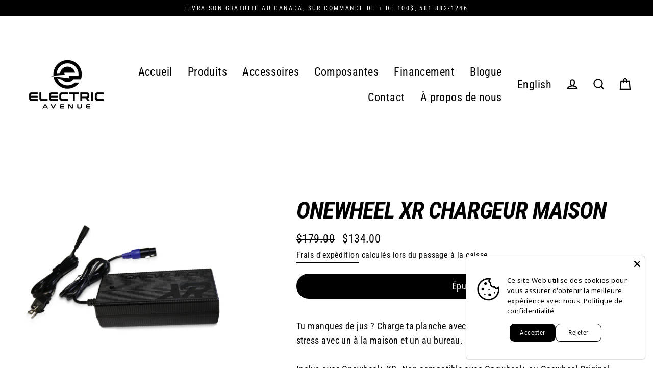

--- FILE ---
content_type: text/html; charset=utf-8
request_url: https://electricavenuesaguenay.ca/products/onewheel-xr-chargeur-maison
body_size: 34785
content:
<!doctype html>
<html class="no-js" lang="fr" dir="ltr">
<head>
  <!-- Google Tag Manager -->
<script>(function(w,d,s,l,i){w[l]=w[l]||[];w[l].push({'gtm.start':
new Date().getTime(),event:'gtm.js'});var f=d.getElementsByTagName(s)[0],
j=d.createElement(s),dl=l!='dataLayer'?'&l='+l:'';j.async=true;j.src=
'https://www.googletagmanager.com/gtm.js?id='+i+dl;f.parentNode.insertBefore(j,f);
})(window,document,'script','dataLayer','GTM-5C8XFDNV');</script>
<!-- End Google Tag Manager -->
  
  	<!-- Global site tag (gtag.js) - Google Analytics -->
  <script async src="https://www.googletagmanager.com/gtag/js?id=G-0ZS5Z6GXQT"></script>
  <script>
    window.dataLayer = window.dataLayer || [];
    function gtag(){dataLayer.push(arguments);}
    gtag('js', new Date());

    gtag('config', 'G-0ZS5Z6GXQT');
  </script>
  <meta name="facebook-domain-verification" content="uc7xwp1avyu0w23eppkswqyv0ogczz" />
  <meta charset="utf-8">
  <meta http-equiv="X-UA-Compatible" content="IE=edge">
  <meta name="viewport" content="width=device-width,initial-scale=1">
  <meta name="theme-color" content="#000000">
  <link rel="canonical" href="https://electricavenuesaguenay.ca/products/onewheel-xr-chargeur-maison">
  <link rel="preconnect" href="https://cdn.shopify.com">
  <link rel="preconnect" href="https://fonts.shopifycdn.com">
  <link rel="dns-prefetch" href="https://productreviews.shopifycdn.com">
  <link rel="dns-prefetch" href="https://ajax.googleapis.com">
  <link rel="dns-prefetch" href="https://maps.googleapis.com">
  <link rel="dns-prefetch" href="https://maps.gstatic.com"><link rel="shortcut icon" href="//electricavenuesaguenay.ca/cdn/shop/files/E-black-icon_32x32.png?v=1702244373" type="image/png" /><title>ONEWHEEL XR CHARGEUR MAISON
&ndash; Electric Avenue Saguenay
</title>
<meta name="description" content="Tu manques de jus ? Charge ta planche avec le XR chargeur maison ! Garde la vie sans stress avec un à la maison et un au bureau. Inclus avec Onewheel+ XR. Non compatible avec Onewheel+ ou Onewheel Original"><meta property="og:site_name" content="Electric Avenue Saguenay">
  <meta property="og:url" content="https://electricavenuesaguenay.ca/products/onewheel-xr-chargeur-maison">
  <meta property="og:title" content="ONEWHEEL XR CHARGEUR MAISON">
  <meta property="og:type" content="product">
  <meta property="og:description" content="Tu manques de jus ? Charge ta planche avec le XR chargeur maison ! Garde la vie sans stress avec un à la maison et un au bureau. Inclus avec Onewheel+ XR. Non compatible avec Onewheel+ ou Onewheel Original"><meta property="og:image" content="http://electricavenuesaguenay.ca/cdn/shop/products/Captured_ecran_le2021-07-02a20.58.10_1200x1200.png?v=1625274119">
  <meta property="og:image:secure_url" content="https://electricavenuesaguenay.ca/cdn/shop/products/Captured_ecran_le2021-07-02a20.58.10_1200x1200.png?v=1625274119">
  <meta name="twitter:site" content="@">
  <meta name="twitter:card" content="summary_large_image">
  <meta name="twitter:title" content="ONEWHEEL XR CHARGEUR MAISON">
  <meta name="twitter:description" content="Tu manques de jus ? Charge ta planche avec le XR chargeur maison ! Garde la vie sans stress avec un à la maison et un au bureau. Inclus avec Onewheel+ XR. Non compatible avec Onewheel+ ou Onewheel Original">
<script>window.performance && window.performance.mark && window.performance.mark('shopify.content_for_header.start');</script><meta name="google-site-verification" content="i-vChTt2l6xeU4q5RTA4AQ8lHDHh1_F5r3-Rz1TItLs">
<meta name="google-site-verification" content="vgXKq8MD3tLC7x_8MrxL87MBvplBM4AhP8F8lz95b9Q">
<meta id="shopify-digital-wallet" name="shopify-digital-wallet" content="/53278769311/digital_wallets/dialog">
<meta name="shopify-checkout-api-token" content="ee9203aedbe6bdfb24c4cf8e5b578d41">
<meta id="in-context-paypal-metadata" data-shop-id="53278769311" data-venmo-supported="false" data-environment="production" data-locale="fr_FR" data-paypal-v4="true" data-currency="CAD">
<link rel="alternate" hreflang="x-default" href="https://electricavenuesaguenay.ca/products/onewheel-xr-chargeur-maison">
<link rel="alternate" hreflang="fr" href="https://electricavenuesaguenay.ca/products/onewheel-xr-chargeur-maison">
<link rel="alternate" hreflang="en" href="https://electricavenuesaguenay.ca/en/products/onewheel-xr-chargeur-maison">
<link rel="alternate" type="application/json+oembed" href="https://electricavenuesaguenay.ca/products/onewheel-xr-chargeur-maison.oembed">
<script async="async" src="/checkouts/internal/preloads.js?locale=fr-CA"></script>
<link rel="preconnect" href="https://shop.app" crossorigin="anonymous">
<script async="async" src="https://shop.app/checkouts/internal/preloads.js?locale=fr-CA&shop_id=53278769311" crossorigin="anonymous"></script>
<script id="apple-pay-shop-capabilities" type="application/json">{"shopId":53278769311,"countryCode":"CA","currencyCode":"CAD","merchantCapabilities":["supports3DS"],"merchantId":"gid:\/\/shopify\/Shop\/53278769311","merchantName":"Electric Avenue Saguenay","requiredBillingContactFields":["postalAddress","email"],"requiredShippingContactFields":["postalAddress","email"],"shippingType":"shipping","supportedNetworks":["visa","masterCard","interac"],"total":{"type":"pending","label":"Electric Avenue Saguenay","amount":"1.00"},"shopifyPaymentsEnabled":true,"supportsSubscriptions":true}</script>
<script id="shopify-features" type="application/json">{"accessToken":"ee9203aedbe6bdfb24c4cf8e5b578d41","betas":["rich-media-storefront-analytics"],"domain":"electricavenuesaguenay.ca","predictiveSearch":true,"shopId":53278769311,"locale":"fr"}</script>
<script>var Shopify = Shopify || {};
Shopify.shop = "electric-avenue-saguenay.myshopify.com";
Shopify.locale = "fr";
Shopify.currency = {"active":"CAD","rate":"1.0"};
Shopify.country = "CA";
Shopify.theme = {"name":"Streamline","id":119164993695,"schema_name":"Streamline","schema_version":"3.4.5","theme_store_id":872,"role":"main"};
Shopify.theme.handle = "null";
Shopify.theme.style = {"id":null,"handle":null};
Shopify.cdnHost = "electricavenuesaguenay.ca/cdn";
Shopify.routes = Shopify.routes || {};
Shopify.routes.root = "/";</script>
<script type="module">!function(o){(o.Shopify=o.Shopify||{}).modules=!0}(window);</script>
<script>!function(o){function n(){var o=[];function n(){o.push(Array.prototype.slice.apply(arguments))}return n.q=o,n}var t=o.Shopify=o.Shopify||{};t.loadFeatures=n(),t.autoloadFeatures=n()}(window);</script>
<script>
  window.ShopifyPay = window.ShopifyPay || {};
  window.ShopifyPay.apiHost = "shop.app\/pay";
  window.ShopifyPay.redirectState = null;
</script>
<script id="shop-js-analytics" type="application/json">{"pageType":"product"}</script>
<script defer="defer" async type="module" src="//electricavenuesaguenay.ca/cdn/shopifycloud/shop-js/modules/v2/client.init-shop-cart-sync_C7zOiP7n.fr.esm.js"></script>
<script defer="defer" async type="module" src="//electricavenuesaguenay.ca/cdn/shopifycloud/shop-js/modules/v2/chunk.common_CSlijhlg.esm.js"></script>
<script type="module">
  await import("//electricavenuesaguenay.ca/cdn/shopifycloud/shop-js/modules/v2/client.init-shop-cart-sync_C7zOiP7n.fr.esm.js");
await import("//electricavenuesaguenay.ca/cdn/shopifycloud/shop-js/modules/v2/chunk.common_CSlijhlg.esm.js");

  window.Shopify.SignInWithShop?.initShopCartSync?.({"fedCMEnabled":true,"windoidEnabled":true});

</script>
<script>
  window.Shopify = window.Shopify || {};
  if (!window.Shopify.featureAssets) window.Shopify.featureAssets = {};
  window.Shopify.featureAssets['shop-js'] = {"shop-cart-sync":["modules/v2/client.shop-cart-sync_BnBFXf0_.fr.esm.js","modules/v2/chunk.common_CSlijhlg.esm.js"],"init-fed-cm":["modules/v2/client.init-fed-cm_CSbHcSLQ.fr.esm.js","modules/v2/chunk.common_CSlijhlg.esm.js"],"shop-button":["modules/v2/client.shop-button_DLUKcBRB.fr.esm.js","modules/v2/chunk.common_CSlijhlg.esm.js"],"shop-cash-offers":["modules/v2/client.shop-cash-offers_Cua9cdqh.fr.esm.js","modules/v2/chunk.common_CSlijhlg.esm.js","modules/v2/chunk.modal_C0-OIa6B.esm.js"],"init-windoid":["modules/v2/client.init-windoid_BO2kqg2i.fr.esm.js","modules/v2/chunk.common_CSlijhlg.esm.js"],"init-shop-email-lookup-coordinator":["modules/v2/client.init-shop-email-lookup-coordinator_DcBZTVqR.fr.esm.js","modules/v2/chunk.common_CSlijhlg.esm.js"],"shop-toast-manager":["modules/v2/client.shop-toast-manager_CqHEw2nM.fr.esm.js","modules/v2/chunk.common_CSlijhlg.esm.js"],"shop-login-button":["modules/v2/client.shop-login-button_BQtEoURe.fr.esm.js","modules/v2/chunk.common_CSlijhlg.esm.js","modules/v2/chunk.modal_C0-OIa6B.esm.js"],"avatar":["modules/v2/client.avatar_BTnouDA3.fr.esm.js"],"pay-button":["modules/v2/client.pay-button_DUwpSVMx.fr.esm.js","modules/v2/chunk.common_CSlijhlg.esm.js"],"init-shop-cart-sync":["modules/v2/client.init-shop-cart-sync_C7zOiP7n.fr.esm.js","modules/v2/chunk.common_CSlijhlg.esm.js"],"init-customer-accounts":["modules/v2/client.init-customer-accounts_B0gbzGDF.fr.esm.js","modules/v2/client.shop-login-button_BQtEoURe.fr.esm.js","modules/v2/chunk.common_CSlijhlg.esm.js","modules/v2/chunk.modal_C0-OIa6B.esm.js"],"init-shop-for-new-customer-accounts":["modules/v2/client.init-shop-for-new-customer-accounts_C1ax6gR3.fr.esm.js","modules/v2/client.shop-login-button_BQtEoURe.fr.esm.js","modules/v2/chunk.common_CSlijhlg.esm.js","modules/v2/chunk.modal_C0-OIa6B.esm.js"],"init-customer-accounts-sign-up":["modules/v2/client.init-customer-accounts-sign-up_Dx4tXqtI.fr.esm.js","modules/v2/client.shop-login-button_BQtEoURe.fr.esm.js","modules/v2/chunk.common_CSlijhlg.esm.js","modules/v2/chunk.modal_C0-OIa6B.esm.js"],"checkout-modal":["modules/v2/client.checkout-modal_BZLk86_8.fr.esm.js","modules/v2/chunk.common_CSlijhlg.esm.js","modules/v2/chunk.modal_C0-OIa6B.esm.js"],"shop-follow-button":["modules/v2/client.shop-follow-button_YGA9KtE6.fr.esm.js","modules/v2/chunk.common_CSlijhlg.esm.js","modules/v2/chunk.modal_C0-OIa6B.esm.js"],"lead-capture":["modules/v2/client.lead-capture_BKsxsIKj.fr.esm.js","modules/v2/chunk.common_CSlijhlg.esm.js","modules/v2/chunk.modal_C0-OIa6B.esm.js"],"shop-login":["modules/v2/client.shop-login_s6dWeBr2.fr.esm.js","modules/v2/chunk.common_CSlijhlg.esm.js","modules/v2/chunk.modal_C0-OIa6B.esm.js"],"payment-terms":["modules/v2/client.payment-terms_CTuGCy7C.fr.esm.js","modules/v2/chunk.common_CSlijhlg.esm.js","modules/v2/chunk.modal_C0-OIa6B.esm.js"]};
</script>
<script>(function() {
  var isLoaded = false;
  function asyncLoad() {
    if (isLoaded) return;
    isLoaded = true;
    var urls = ["https:\/\/cdn.shopify.com\/s\/files\/1\/0532\/7876\/9311\/t\/2\/assets\/globo.formbuilder.init.js?v=1624237239\u0026shop=electric-avenue-saguenay.myshopify.com"];
    for (var i = 0; i < urls.length; i++) {
      var s = document.createElement('script');
      s.type = 'text/javascript';
      s.async = true;
      s.src = urls[i];
      var x = document.getElementsByTagName('script')[0];
      x.parentNode.insertBefore(s, x);
    }
  };
  if(window.attachEvent) {
    window.attachEvent('onload', asyncLoad);
  } else {
    window.addEventListener('load', asyncLoad, false);
  }
})();</script>
<script id="__st">var __st={"a":53278769311,"offset":-18000,"reqid":"c6c19f8f-df60-4777-8e5b-f8f4ae32b5fb-1768389291","pageurl":"electricavenuesaguenay.ca\/products\/onewheel-xr-chargeur-maison","u":"716c160e9431","p":"product","rtyp":"product","rid":6906201014431};</script>
<script>window.ShopifyPaypalV4VisibilityTracking = true;</script>
<script id="captcha-bootstrap">!function(){'use strict';const t='contact',e='account',n='new_comment',o=[[t,t],['blogs',n],['comments',n],[t,'customer']],c=[[e,'customer_login'],[e,'guest_login'],[e,'recover_customer_password'],[e,'create_customer']],r=t=>t.map((([t,e])=>`form[action*='/${t}']:not([data-nocaptcha='true']) input[name='form_type'][value='${e}']`)).join(','),a=t=>()=>t?[...document.querySelectorAll(t)].map((t=>t.form)):[];function s(){const t=[...o],e=r(t);return a(e)}const i='password',u='form_key',d=['recaptcha-v3-token','g-recaptcha-response','h-captcha-response',i],f=()=>{try{return window.sessionStorage}catch{return}},m='__shopify_v',_=t=>t.elements[u];function p(t,e,n=!1){try{const o=window.sessionStorage,c=JSON.parse(o.getItem(e)),{data:r}=function(t){const{data:e,action:n}=t;return t[m]||n?{data:e,action:n}:{data:t,action:n}}(c);for(const[e,n]of Object.entries(r))t.elements[e]&&(t.elements[e].value=n);n&&o.removeItem(e)}catch(o){console.error('form repopulation failed',{error:o})}}const l='form_type',E='cptcha';function T(t){t.dataset[E]=!0}const w=window,h=w.document,L='Shopify',v='ce_forms',y='captcha';let A=!1;((t,e)=>{const n=(g='f06e6c50-85a8-45c8-87d0-21a2b65856fe',I='https://cdn.shopify.com/shopifycloud/storefront-forms-hcaptcha/ce_storefront_forms_captcha_hcaptcha.v1.5.2.iife.js',D={infoText:'Protégé par hCaptcha',privacyText:'Confidentialité',termsText:'Conditions'},(t,e,n)=>{const o=w[L][v],c=o.bindForm;if(c)return c(t,g,e,D).then(n);var r;o.q.push([[t,g,e,D],n]),r=I,A||(h.body.append(Object.assign(h.createElement('script'),{id:'captcha-provider',async:!0,src:r})),A=!0)});var g,I,D;w[L]=w[L]||{},w[L][v]=w[L][v]||{},w[L][v].q=[],w[L][y]=w[L][y]||{},w[L][y].protect=function(t,e){n(t,void 0,e),T(t)},Object.freeze(w[L][y]),function(t,e,n,w,h,L){const[v,y,A,g]=function(t,e,n){const i=e?o:[],u=t?c:[],d=[...i,...u],f=r(d),m=r(i),_=r(d.filter((([t,e])=>n.includes(e))));return[a(f),a(m),a(_),s()]}(w,h,L),I=t=>{const e=t.target;return e instanceof HTMLFormElement?e:e&&e.form},D=t=>v().includes(t);t.addEventListener('submit',(t=>{const e=I(t);if(!e)return;const n=D(e)&&!e.dataset.hcaptchaBound&&!e.dataset.recaptchaBound,o=_(e),c=g().includes(e)&&(!o||!o.value);(n||c)&&t.preventDefault(),c&&!n&&(function(t){try{if(!f())return;!function(t){const e=f();if(!e)return;const n=_(t);if(!n)return;const o=n.value;o&&e.removeItem(o)}(t);const e=Array.from(Array(32),(()=>Math.random().toString(36)[2])).join('');!function(t,e){_(t)||t.append(Object.assign(document.createElement('input'),{type:'hidden',name:u})),t.elements[u].value=e}(t,e),function(t,e){const n=f();if(!n)return;const o=[...t.querySelectorAll(`input[type='${i}']`)].map((({name:t})=>t)),c=[...d,...o],r={};for(const[a,s]of new FormData(t).entries())c.includes(a)||(r[a]=s);n.setItem(e,JSON.stringify({[m]:1,action:t.action,data:r}))}(t,e)}catch(e){console.error('failed to persist form',e)}}(e),e.submit())}));const S=(t,e)=>{t&&!t.dataset[E]&&(n(t,e.some((e=>e===t))),T(t))};for(const o of['focusin','change'])t.addEventListener(o,(t=>{const e=I(t);D(e)&&S(e,y())}));const B=e.get('form_key'),M=e.get(l),P=B&&M;t.addEventListener('DOMContentLoaded',(()=>{const t=y();if(P)for(const e of t)e.elements[l].value===M&&p(e,B);[...new Set([...A(),...v().filter((t=>'true'===t.dataset.shopifyCaptcha))])].forEach((e=>S(e,t)))}))}(h,new URLSearchParams(w.location.search),n,t,e,['guest_login'])})(!0,!0)}();</script>
<script integrity="sha256-4kQ18oKyAcykRKYeNunJcIwy7WH5gtpwJnB7kiuLZ1E=" data-source-attribution="shopify.loadfeatures" defer="defer" src="//electricavenuesaguenay.ca/cdn/shopifycloud/storefront/assets/storefront/load_feature-a0a9edcb.js" crossorigin="anonymous"></script>
<script crossorigin="anonymous" defer="defer" src="//electricavenuesaguenay.ca/cdn/shopifycloud/storefront/assets/shopify_pay/storefront-65b4c6d7.js?v=20250812"></script>
<script data-source-attribution="shopify.dynamic_checkout.dynamic.init">var Shopify=Shopify||{};Shopify.PaymentButton=Shopify.PaymentButton||{isStorefrontPortableWallets:!0,init:function(){window.Shopify.PaymentButton.init=function(){};var t=document.createElement("script");t.src="https://electricavenuesaguenay.ca/cdn/shopifycloud/portable-wallets/latest/portable-wallets.fr.js",t.type="module",document.head.appendChild(t)}};
</script>
<script data-source-attribution="shopify.dynamic_checkout.buyer_consent">
  function portableWalletsHideBuyerConsent(e){var t=document.getElementById("shopify-buyer-consent"),n=document.getElementById("shopify-subscription-policy-button");t&&n&&(t.classList.add("hidden"),t.setAttribute("aria-hidden","true"),n.removeEventListener("click",e))}function portableWalletsShowBuyerConsent(e){var t=document.getElementById("shopify-buyer-consent"),n=document.getElementById("shopify-subscription-policy-button");t&&n&&(t.classList.remove("hidden"),t.removeAttribute("aria-hidden"),n.addEventListener("click",e))}window.Shopify?.PaymentButton&&(window.Shopify.PaymentButton.hideBuyerConsent=portableWalletsHideBuyerConsent,window.Shopify.PaymentButton.showBuyerConsent=portableWalletsShowBuyerConsent);
</script>
<script data-source-attribution="shopify.dynamic_checkout.cart.bootstrap">document.addEventListener("DOMContentLoaded",(function(){function t(){return document.querySelector("shopify-accelerated-checkout-cart, shopify-accelerated-checkout")}if(t())Shopify.PaymentButton.init();else{new MutationObserver((function(e,n){t()&&(Shopify.PaymentButton.init(),n.disconnect())})).observe(document.body,{childList:!0,subtree:!0})}}));
</script>
<link id="shopify-accelerated-checkout-styles" rel="stylesheet" media="screen" href="https://electricavenuesaguenay.ca/cdn/shopifycloud/portable-wallets/latest/accelerated-checkout-backwards-compat.css" crossorigin="anonymous">
<style id="shopify-accelerated-checkout-cart">
        #shopify-buyer-consent {
  margin-top: 1em;
  display: inline-block;
  width: 100%;
}

#shopify-buyer-consent.hidden {
  display: none;
}

#shopify-subscription-policy-button {
  background: none;
  border: none;
  padding: 0;
  text-decoration: underline;
  font-size: inherit;
  cursor: pointer;
}

#shopify-subscription-policy-button::before {
  box-shadow: none;
}

      </style>

<script>window.performance && window.performance.mark && window.performance.mark('shopify.content_for_header.end');</script>

  <script>
    var theme = {
      stylesheet: "//electricavenuesaguenay.ca/cdn/shop/t/2/assets/theme.css?v=157320370501141599671718152409",
      template: "product",
      routes: {
        home: "/",
        cart: "/cart",
        cartAdd: "/cart/add.js",
        cartChange: "/cart/change"
      },
      strings: {
        addToCart: "Ajouter au panier",
        financingAvailable: "Financement Disponible",
        soldOut: "Épuisé",
        unavailable: "Non disponible",
        regularPrice: "Prix régulier",
        salePrice: "Prix réduit",
        stockLabel: "[count] en stock",
        willNotShipUntil: "Sera expédié après [date]",
        willBeInStockAfter: "Sera en stock à compter de [date]",
        waitingForStock: "Inventaire sur le chemin",
        cartItems: "[count] article",
        cartConfirmDelete: "Etes-vous sûr de vouloir supprimer cet élément?",
        cartTermsConfirmation: "Vous devez accepter les termes et conditions de vente pour vérifier"
      },
      settings: {
        dynamicVariantsEnable: true,
        cartType: "page",
        moneyFormat: "${{amount}}",
        quickView: false,
        hoverProductGrid: false,
        themeName: 'Streamline',
        themeVersion: "3.4.5"
      }
    };

    document.documentElement.className = document.documentElement.className.replace('no-js', 'js');
  </script><style data-shopify>:root {
    --typeHeaderPrimary: "Roboto Condensed";
    --typeHeaderFallback: sans-serif;
    --typeHeaderSize: 46px;
    --typeHeaderStyle: italic;
    --typeHeaderWeight: 700;
    --typeHeaderLineHeight: 1;
    --typeHeaderSpacing: -0.025em;

    --typeBasePrimary:"Roboto Condensed";
    --typeBaseFallback:sans-serif;
    --typeBaseSize: 18px;
    --typeBaseWeight: 400;
    --typeBaseStyle: normal;
    --typeBaseSpacing: 0.025em;
    --typeBaseLineHeight: 1.6;

    
      --buttonRadius: 35px;
    

    --iconWeight: 5px;
    --iconLinecaps: miter;
  }

  

  .hero {
    background-image: linear-gradient(100deg, #000000 40%, #212121 63%, #000000 79%);
  }

  .placeholder-content,
  .image-wrap,
  .skrim__link,
  .pswp__img--placeholder {
    background-image: linear-gradient(100deg, #ffffff 40%, #f7f7f7 63%, #ffffff 79%);
  }</style><style>
  @font-face {
  font-family: "Roboto Condensed";
  font-weight: 700;
  font-style: italic;
  font-display: swap;
  src: url("//electricavenuesaguenay.ca/cdn/fonts/roboto_condensed/robotocondensed_i7.bed9f3a01efda68cdff8b63e6195c957a0da68cb.woff2") format("woff2"),
       url("//electricavenuesaguenay.ca/cdn/fonts/roboto_condensed/robotocondensed_i7.9ca5759a0bcf75a82b270218eab4c83ec254abf8.woff") format("woff");
}

  @font-face {
  font-family: "Roboto Condensed";
  font-weight: 400;
  font-style: normal;
  font-display: swap;
  src: url("//electricavenuesaguenay.ca/cdn/fonts/roboto_condensed/robotocondensed_n4.01812de96ca5a5e9d19bef3ca9cc80dd1bf6c8b8.woff2") format("woff2"),
       url("//electricavenuesaguenay.ca/cdn/fonts/roboto_condensed/robotocondensed_n4.3930e6ddba458dc3cb725a82a2668eac3c63c104.woff") format("woff");
}


  @font-face {
  font-family: "Roboto Condensed";
  font-weight: 700;
  font-style: normal;
  font-display: swap;
  src: url("//electricavenuesaguenay.ca/cdn/fonts/roboto_condensed/robotocondensed_n7.0c73a613503672be244d2f29ab6ddd3fc3cc69ae.woff2") format("woff2"),
       url("//electricavenuesaguenay.ca/cdn/fonts/roboto_condensed/robotocondensed_n7.ef6ece86ba55f49c27c4904a493c283a40f3a66e.woff") format("woff");
}

  @font-face {
  font-family: "Roboto Condensed";
  font-weight: 400;
  font-style: italic;
  font-display: swap;
  src: url("//electricavenuesaguenay.ca/cdn/fonts/roboto_condensed/robotocondensed_i4.05c7f163ad2c00a3c4257606d1227691aff9070b.woff2") format("woff2"),
       url("//electricavenuesaguenay.ca/cdn/fonts/roboto_condensed/robotocondensed_i4.04d9d87e0a45b49fc67a5b9eb5059e1540f5cda3.woff") format("woff");
}

  @font-face {
  font-family: "Roboto Condensed";
  font-weight: 700;
  font-style: italic;
  font-display: swap;
  src: url("//electricavenuesaguenay.ca/cdn/fonts/roboto_condensed/robotocondensed_i7.bed9f3a01efda68cdff8b63e6195c957a0da68cb.woff2") format("woff2"),
       url("//electricavenuesaguenay.ca/cdn/fonts/roboto_condensed/robotocondensed_i7.9ca5759a0bcf75a82b270218eab4c83ec254abf8.woff") format("woff");
}


  body,
  input,
  textarea,
  button,
  select {
    -webkit-font-smoothing: antialiased;
    -webkit-text-size-adjust: 100%;
    text-rendering: optimizeSpeed;
    font-family: var(--typeBasePrimary), var(--typeBaseFallback);
    font-size: calc(var(--typeBaseSize) * 0.85);
    font-weight: var(--typeBaseWeight);
    font-style: var(--typeBaseStyle);
    letter-spacing: var(--typeBaseSpacing);
    line-height: var(--typeBaseLineHeight);
  }

  @media only screen and (min-width: 769px) {
    body,
    input,
    textarea,
    button,
    select {
      font-size: var(--typeBaseSize);
    }
  }

  .page-container {
    display: none;
  }

  h1, .h1,
  h3, .h3,
  h4, .h4,
  h5, .h5,
  h6, .h6,
  .section-header__title,
  .spr-header-title.spr-header-title {
    font-family: var(--typeHeaderPrimary), var(--typeHeaderFallback);
    font-weight: var(--typeHeaderWeight);
    font-style: italic;
    letter-spacing: var(--typeHeaderSpacing);
    line-height: var(--typeHeaderLineHeight);
    word-break: break-word;

    
      text-transform: uppercase;
    
  }

  h2, .h2 {
    font-family: var(--typeBasePrimary), var(--typeBaseFallback);
    font-weight: var(--typeBaseWeight);
    letter-spacing: var(--typeBaseSpacing);
    line-height: var(--typeBaseLineHeight);
  }

  
  @keyframes pulse-fade {
    0% {
      opacity: 0;
    }
    50% {
      opacity: 1;
    }
    100% {
      opacity: 0;
    }
  }

  .splash-screen {
    box-sizing: border-box;
    display: flex;
    position: fixed;
    left: 0;
    top: 0;
    right: 0;
    bottom: 0;
    align-items: center;
    justify-content: center;
    z-index: 10001;
    background-color: #ffffff;
  }

  .splash-screen__loader {
    max-width: 100px;
  }

  @media only screen and (min-width: 769px) {
    .splash-screen__loader {
      max-width: 100px;
    }
  }

  .splash-screen img {
    display: block;
    max-width: 100%;
    border: 0 none;
    animation: pulse-fade 0.4s infinite linear;
  }

  .loader-text {
    letter-spacing: 0.2em;
    font-size: 1.5em;
    text-transform: uppercase;
    animation: pulse-fade 0.4s infinite linear;
  }

  .loader-logo {
    display: none;
    position: fixed;
    left: 0;
    top: 0;
    right: 0;
    bottom: 0;
    align-items: center;
    justify-content: center;
    background-color: #ffffff;
    z-index: 6000;
  }

  .loader-logo__img {
    display: block;
  }

  .transition-body {
    opacity: 0;
  }

  .btn--loading span:after {
    content: "Chargement";
  }
</style>

<link title="theme" rel="preload" href="//electricavenuesaguenay.ca/cdn/shop/t/2/assets/theme.css?v=157320370501141599671718152409" as="style">
<noscript><link rel="stylesheet" href="//electricavenuesaguenay.ca/cdn/shop/t/2/assets/theme.css?v=157320370501141599671718152409"></noscript>

<script>
/*! loadCSS. [c]2017 Filament Group, Inc. MIT License */
!function(a){"use strict";var b=function(b,c,d){function e(a){return h.body?a():void setTimeout(function(){e(a)})}function f(){i.addEventListener&&i.removeEventListener("load",f);if(!Shopify.designMode)i.media=d||"all"}var g,h=a.document,i=h.createElement("link");if(c)g=c;else{var j=(h.body||h.getElementsByTagName("head")[0]).childNodes;g=j[j.length-1]}var k=h.styleSheets;i.rel="stylesheet",i.href=b,i.media=Shopify.designMode?d||"all":"only x",e(function(){g.parentNode.insertBefore(i,c?g:g.nextSibling)});var l=function(a){for(var b=i.href,c=k.length;c--;)if(k[c].href===b)return a();setTimeout(function(){l(a)})};return i.addEventListener&&i.addEventListener("load",f),i.onloadcssdefined=l,l(f),i};"undefined"!=typeof exports?exports.loadCSS=b:a.loadCSS=b}("undefined"!=typeof global?global:this);
/*! onloadCSS. (onload callback for loadCSS) [c]2017 Filament Group, Inc. MIT License */
function onloadCSS(a,b){function c(){!d&&b&&(d=!0,b.call(a))}var d;a.addEventListener&&a.addEventListener("load",c),a.attachEvent&&a.attachEvent("onload",c),"isApplicationInstalled"in navigator&&"onloadcssdefined"in a&&a.onloadcssdefined(c)}

// Insert our stylesheet before our preload <link> tag
var preload = document.querySelector('link[href="//electricavenuesaguenay.ca/cdn/shop/t/2/assets/theme.css?v=157320370501141599671718152409"]');
var stylesheet = loadCSS('//electricavenuesaguenay.ca/cdn/shop/t/2/assets/theme.css?v=157320370501141599671718152409', preload);
// Create a property to easily detect if the stylesheet is done loading
onloadCSS(stylesheet, function() { stylesheet.loaded = true; });
</script>
<script src="//electricavenuesaguenay.ca/cdn/shop/t/2/assets/vendor-v3.js" defer="defer"></script><script src="//electricavenuesaguenay.ca/cdn/shop/t/2/assets/theme.min.js?v=137222867023689787821713925269" defer="defer"></script> 
 
<script>
	var Globo = Globo || {};
    var globoFormbuilderRecaptchaInit = function(){};
    Globo.FormBuilder = Globo.FormBuilder || {};
    Globo.FormBuilder.url = "https://form.globosoftware.net";
    Globo.FormBuilder.shop = {
        settings : {
            reCaptcha : {
                siteKey : ''
            },
            hideWaterMark : false
        },
        pricing:{
            features:{
                fileUpload : 2,
                removeCopyright : false
            }
        }
    };
    Globo.FormBuilder.forms = [];

    
    Globo.FormBuilder.page = {
        title : document.title,
        href : window.location.href
    };
    Globo.FormBuilder.assetFormUrls = [];
            Globo.FormBuilder.assetFormUrls[48705] = "//electricavenuesaguenay.ca/cdn/shop/t/2/assets/globo.formbuilder.data.48705.js?v=13732729282677591131624237228";
        
</script>

<link rel="preload" href="//electricavenuesaguenay.ca/cdn/shop/t/2/assets/globo.formbuilder.css?v=56100010989005119371624237238" as="style" onload="this.onload=null;this.rel='stylesheet'">
<noscript><link rel="stylesheet" href="//electricavenuesaguenay.ca/cdn/shop/t/2/assets/globo.formbuilder.css?v=56100010989005119371624237238"></noscript>


<script>
    Globo.FormBuilder.__webpack_public_path__ = "//electricavenuesaguenay.ca/cdn/shop/t/2/assets/"
</script>
<script src="//electricavenuesaguenay.ca/cdn/shop/t/2/assets/globo.formbuilder.index.js?v=104759081911158387851642063083" defer></script>


  <!-- "snippets/bookthatapp-widgets.liquid" was not rendered, the associated app was uninstalled -->
<script src="https://cdn.shopify.com/extensions/019b7cd0-6587-73c3-9937-bcc2249fa2c4/lb-upsell-227/assets/lb-selleasy.js" type="text/javascript" defer="defer"></script>
<script src="https://cdn.shopify.com/extensions/019b35a3-cff8-7eb0-85f4-edb1f960047c/avada-app-49/assets/avada-cookie.js" type="text/javascript" defer="defer"></script>
<link href="https://monorail-edge.shopifysvc.com" rel="dns-prefetch">
<script>(function(){if ("sendBeacon" in navigator && "performance" in window) {try {var session_token_from_headers = performance.getEntriesByType('navigation')[0].serverTiming.find(x => x.name == '_s').description;} catch {var session_token_from_headers = undefined;}var session_cookie_matches = document.cookie.match(/_shopify_s=([^;]*)/);var session_token_from_cookie = session_cookie_matches && session_cookie_matches.length === 2 ? session_cookie_matches[1] : "";var session_token = session_token_from_headers || session_token_from_cookie || "";function handle_abandonment_event(e) {var entries = performance.getEntries().filter(function(entry) {return /monorail-edge.shopifysvc.com/.test(entry.name);});if (!window.abandonment_tracked && entries.length === 0) {window.abandonment_tracked = true;var currentMs = Date.now();var navigation_start = performance.timing.navigationStart;var payload = {shop_id: 53278769311,url: window.location.href,navigation_start,duration: currentMs - navigation_start,session_token,page_type: "product"};window.navigator.sendBeacon("https://monorail-edge.shopifysvc.com/v1/produce", JSON.stringify({schema_id: "online_store_buyer_site_abandonment/1.1",payload: payload,metadata: {event_created_at_ms: currentMs,event_sent_at_ms: currentMs}}));}}window.addEventListener('pagehide', handle_abandonment_event);}}());</script>
<script id="web-pixels-manager-setup">(function e(e,d,r,n,o){if(void 0===o&&(o={}),!Boolean(null===(a=null===(i=window.Shopify)||void 0===i?void 0:i.analytics)||void 0===a?void 0:a.replayQueue)){var i,a;window.Shopify=window.Shopify||{};var t=window.Shopify;t.analytics=t.analytics||{};var s=t.analytics;s.replayQueue=[],s.publish=function(e,d,r){return s.replayQueue.push([e,d,r]),!0};try{self.performance.mark("wpm:start")}catch(e){}var l=function(){var e={modern:/Edge?\/(1{2}[4-9]|1[2-9]\d|[2-9]\d{2}|\d{4,})\.\d+(\.\d+|)|Firefox\/(1{2}[4-9]|1[2-9]\d|[2-9]\d{2}|\d{4,})\.\d+(\.\d+|)|Chrom(ium|e)\/(9{2}|\d{3,})\.\d+(\.\d+|)|(Maci|X1{2}).+ Version\/(15\.\d+|(1[6-9]|[2-9]\d|\d{3,})\.\d+)([,.]\d+|)( \(\w+\)|)( Mobile\/\w+|) Safari\/|Chrome.+OPR\/(9{2}|\d{3,})\.\d+\.\d+|(CPU[ +]OS|iPhone[ +]OS|CPU[ +]iPhone|CPU IPhone OS|CPU iPad OS)[ +]+(15[._]\d+|(1[6-9]|[2-9]\d|\d{3,})[._]\d+)([._]\d+|)|Android:?[ /-](13[3-9]|1[4-9]\d|[2-9]\d{2}|\d{4,})(\.\d+|)(\.\d+|)|Android.+Firefox\/(13[5-9]|1[4-9]\d|[2-9]\d{2}|\d{4,})\.\d+(\.\d+|)|Android.+Chrom(ium|e)\/(13[3-9]|1[4-9]\d|[2-9]\d{2}|\d{4,})\.\d+(\.\d+|)|SamsungBrowser\/([2-9]\d|\d{3,})\.\d+/,legacy:/Edge?\/(1[6-9]|[2-9]\d|\d{3,})\.\d+(\.\d+|)|Firefox\/(5[4-9]|[6-9]\d|\d{3,})\.\d+(\.\d+|)|Chrom(ium|e)\/(5[1-9]|[6-9]\d|\d{3,})\.\d+(\.\d+|)([\d.]+$|.*Safari\/(?![\d.]+ Edge\/[\d.]+$))|(Maci|X1{2}).+ Version\/(10\.\d+|(1[1-9]|[2-9]\d|\d{3,})\.\d+)([,.]\d+|)( \(\w+\)|)( Mobile\/\w+|) Safari\/|Chrome.+OPR\/(3[89]|[4-9]\d|\d{3,})\.\d+\.\d+|(CPU[ +]OS|iPhone[ +]OS|CPU[ +]iPhone|CPU IPhone OS|CPU iPad OS)[ +]+(10[._]\d+|(1[1-9]|[2-9]\d|\d{3,})[._]\d+)([._]\d+|)|Android:?[ /-](13[3-9]|1[4-9]\d|[2-9]\d{2}|\d{4,})(\.\d+|)(\.\d+|)|Mobile Safari.+OPR\/([89]\d|\d{3,})\.\d+\.\d+|Android.+Firefox\/(13[5-9]|1[4-9]\d|[2-9]\d{2}|\d{4,})\.\d+(\.\d+|)|Android.+Chrom(ium|e)\/(13[3-9]|1[4-9]\d|[2-9]\d{2}|\d{4,})\.\d+(\.\d+|)|Android.+(UC? ?Browser|UCWEB|U3)[ /]?(15\.([5-9]|\d{2,})|(1[6-9]|[2-9]\d|\d{3,})\.\d+)\.\d+|SamsungBrowser\/(5\.\d+|([6-9]|\d{2,})\.\d+)|Android.+MQ{2}Browser\/(14(\.(9|\d{2,})|)|(1[5-9]|[2-9]\d|\d{3,})(\.\d+|))(\.\d+|)|K[Aa][Ii]OS\/(3\.\d+|([4-9]|\d{2,})\.\d+)(\.\d+|)/},d=e.modern,r=e.legacy,n=navigator.userAgent;return n.match(d)?"modern":n.match(r)?"legacy":"unknown"}(),u="modern"===l?"modern":"legacy",c=(null!=n?n:{modern:"",legacy:""})[u],f=function(e){return[e.baseUrl,"/wpm","/b",e.hashVersion,"modern"===e.buildTarget?"m":"l",".js"].join("")}({baseUrl:d,hashVersion:r,buildTarget:u}),m=function(e){var d=e.version,r=e.bundleTarget,n=e.surface,o=e.pageUrl,i=e.monorailEndpoint;return{emit:function(e){var a=e.status,t=e.errorMsg,s=(new Date).getTime(),l=JSON.stringify({metadata:{event_sent_at_ms:s},events:[{schema_id:"web_pixels_manager_load/3.1",payload:{version:d,bundle_target:r,page_url:o,status:a,surface:n,error_msg:t},metadata:{event_created_at_ms:s}}]});if(!i)return console&&console.warn&&console.warn("[Web Pixels Manager] No Monorail endpoint provided, skipping logging."),!1;try{return self.navigator.sendBeacon.bind(self.navigator)(i,l)}catch(e){}var u=new XMLHttpRequest;try{return u.open("POST",i,!0),u.setRequestHeader("Content-Type","text/plain"),u.send(l),!0}catch(e){return console&&console.warn&&console.warn("[Web Pixels Manager] Got an unhandled error while logging to Monorail."),!1}}}}({version:r,bundleTarget:l,surface:e.surface,pageUrl:self.location.href,monorailEndpoint:e.monorailEndpoint});try{o.browserTarget=l,function(e){var d=e.src,r=e.async,n=void 0===r||r,o=e.onload,i=e.onerror,a=e.sri,t=e.scriptDataAttributes,s=void 0===t?{}:t,l=document.createElement("script"),u=document.querySelector("head"),c=document.querySelector("body");if(l.async=n,l.src=d,a&&(l.integrity=a,l.crossOrigin="anonymous"),s)for(var f in s)if(Object.prototype.hasOwnProperty.call(s,f))try{l.dataset[f]=s[f]}catch(e){}if(o&&l.addEventListener("load",o),i&&l.addEventListener("error",i),u)u.appendChild(l);else{if(!c)throw new Error("Did not find a head or body element to append the script");c.appendChild(l)}}({src:f,async:!0,onload:function(){if(!function(){var e,d;return Boolean(null===(d=null===(e=window.Shopify)||void 0===e?void 0:e.analytics)||void 0===d?void 0:d.initialized)}()){var d=window.webPixelsManager.init(e)||void 0;if(d){var r=window.Shopify.analytics;r.replayQueue.forEach((function(e){var r=e[0],n=e[1],o=e[2];d.publishCustomEvent(r,n,o)})),r.replayQueue=[],r.publish=d.publishCustomEvent,r.visitor=d.visitor,r.initialized=!0}}},onerror:function(){return m.emit({status:"failed",errorMsg:"".concat(f," has failed to load")})},sri:function(e){var d=/^sha384-[A-Za-z0-9+/=]+$/;return"string"==typeof e&&d.test(e)}(c)?c:"",scriptDataAttributes:o}),m.emit({status:"loading"})}catch(e){m.emit({status:"failed",errorMsg:(null==e?void 0:e.message)||"Unknown error"})}}})({shopId: 53278769311,storefrontBaseUrl: "https://electricavenuesaguenay.ca",extensionsBaseUrl: "https://extensions.shopifycdn.com/cdn/shopifycloud/web-pixels-manager",monorailEndpoint: "https://monorail-edge.shopifysvc.com/unstable/produce_batch",surface: "storefront-renderer",enabledBetaFlags: ["2dca8a86","a0d5f9d2"],webPixelsConfigList: [{"id":"584876191","configuration":"{\"accountID\":\"selleasy-metrics-track\"}","eventPayloadVersion":"v1","runtimeContext":"STRICT","scriptVersion":"5aac1f99a8ca74af74cea751ede503d2","type":"APP","apiClientId":5519923,"privacyPurposes":[],"dataSharingAdjustments":{"protectedCustomerApprovalScopes":["read_customer_email","read_customer_name","read_customer_personal_data"]}},{"id":"529072287","configuration":"{\"config\":\"{\\\"google_tag_ids\\\":[\\\"AW-10789803193\\\",\\\"GT-MKP3PN2\\\"],\\\"target_country\\\":\\\"CA\\\",\\\"gtag_events\\\":[{\\\"type\\\":\\\"search\\\",\\\"action_label\\\":[\\\"AW-10789803193\\\/c6oQCPXE7LkaELmp_Zgo\\\",\\\"AW-10789803193\\\"]},{\\\"type\\\":\\\"begin_checkout\\\",\\\"action_label\\\":[\\\"AW-10789803193\\\/z5f2CPuv7LkaELmp_Zgo\\\",\\\"AW-10789803193\\\"]},{\\\"type\\\":\\\"view_item\\\",\\\"action_label\\\":[\\\"AW-10789803193\\\/I2AtCPLE7LkaELmp_Zgo\\\",\\\"MC-HCZ19BD1WQ\\\",\\\"AW-10789803193\\\"]},{\\\"type\\\":\\\"purchase\\\",\\\"action_label\\\":[\\\"AW-10789803193\\\/IpTqCPiv7LkaELmp_Zgo\\\",\\\"MC-HCZ19BD1WQ\\\",\\\"AW-10789803193\\\"]},{\\\"type\\\":\\\"page_view\\\",\\\"action_label\\\":[\\\"AW-10789803193\\\/mv3yCO_E7LkaELmp_Zgo\\\",\\\"MC-HCZ19BD1WQ\\\",\\\"AW-10789803193\\\"]},{\\\"type\\\":\\\"add_payment_info\\\",\\\"action_label\\\":[\\\"AW-10789803193\\\/c-agCPjE7LkaELmp_Zgo\\\",\\\"AW-10789803193\\\"]},{\\\"type\\\":\\\"add_to_cart\\\",\\\"action_label\\\":[\\\"AW-10789803193\\\/8-1wCP6v7LkaELmp_Zgo\\\",\\\"AW-10789803193\\\"]}],\\\"enable_monitoring_mode\\\":false}\"}","eventPayloadVersion":"v1","runtimeContext":"OPEN","scriptVersion":"b2a88bafab3e21179ed38636efcd8a93","type":"APP","apiClientId":1780363,"privacyPurposes":[],"dataSharingAdjustments":{"protectedCustomerApprovalScopes":["read_customer_address","read_customer_email","read_customer_name","read_customer_personal_data","read_customer_phone"]}},{"id":"288719007","configuration":"{\"pixel_id\":\"1351739032535729\",\"pixel_type\":\"facebook_pixel\"}","eventPayloadVersion":"v1","runtimeContext":"OPEN","scriptVersion":"ca16bc87fe92b6042fbaa3acc2fbdaa6","type":"APP","apiClientId":2329312,"privacyPurposes":["ANALYTICS","MARKETING","SALE_OF_DATA"],"dataSharingAdjustments":{"protectedCustomerApprovalScopes":["read_customer_address","read_customer_email","read_customer_name","read_customer_personal_data","read_customer_phone"]}},{"id":"100991135","eventPayloadVersion":"v1","runtimeContext":"LAX","scriptVersion":"1","type":"CUSTOM","privacyPurposes":["ANALYTICS"],"name":"Google Analytics tag (migrated)"},{"id":"shopify-app-pixel","configuration":"{}","eventPayloadVersion":"v1","runtimeContext":"STRICT","scriptVersion":"0450","apiClientId":"shopify-pixel","type":"APP","privacyPurposes":["ANALYTICS","MARKETING"]},{"id":"shopify-custom-pixel","eventPayloadVersion":"v1","runtimeContext":"LAX","scriptVersion":"0450","apiClientId":"shopify-pixel","type":"CUSTOM","privacyPurposes":["ANALYTICS","MARKETING"]}],isMerchantRequest: false,initData: {"shop":{"name":"Electric Avenue Saguenay","paymentSettings":{"currencyCode":"CAD"},"myshopifyDomain":"electric-avenue-saguenay.myshopify.com","countryCode":"CA","storefrontUrl":"https:\/\/electricavenuesaguenay.ca"},"customer":null,"cart":null,"checkout":null,"productVariants":[{"price":{"amount":134.0,"currencyCode":"CAD"},"product":{"title":"ONEWHEEL XR CHARGEUR MAISON","vendor":"Futur Motion","id":"6906201014431","untranslatedTitle":"ONEWHEEL XR CHARGEUR MAISON","url":"\/products\/onewheel-xr-chargeur-maison","type":""},"id":"40443744059551","image":{"src":"\/\/electricavenuesaguenay.ca\/cdn\/shop\/products\/Captured_ecran_le2021-07-02a20.58.10.png?v=1625274119"},"sku":"","title":"Default Title","untranslatedTitle":"Default Title"}],"purchasingCompany":null},},"https://electricavenuesaguenay.ca/cdn","7cecd0b6w90c54c6cpe92089d5m57a67346",{"modern":"","legacy":""},{"shopId":"53278769311","storefrontBaseUrl":"https:\/\/electricavenuesaguenay.ca","extensionBaseUrl":"https:\/\/extensions.shopifycdn.com\/cdn\/shopifycloud\/web-pixels-manager","surface":"storefront-renderer","enabledBetaFlags":"[\"2dca8a86\", \"a0d5f9d2\"]","isMerchantRequest":"false","hashVersion":"7cecd0b6w90c54c6cpe92089d5m57a67346","publish":"custom","events":"[[\"page_viewed\",{}],[\"product_viewed\",{\"productVariant\":{\"price\":{\"amount\":134.0,\"currencyCode\":\"CAD\"},\"product\":{\"title\":\"ONEWHEEL XR CHARGEUR MAISON\",\"vendor\":\"Futur Motion\",\"id\":\"6906201014431\",\"untranslatedTitle\":\"ONEWHEEL XR CHARGEUR MAISON\",\"url\":\"\/products\/onewheel-xr-chargeur-maison\",\"type\":\"\"},\"id\":\"40443744059551\",\"image\":{\"src\":\"\/\/electricavenuesaguenay.ca\/cdn\/shop\/products\/Captured_ecran_le2021-07-02a20.58.10.png?v=1625274119\"},\"sku\":\"\",\"title\":\"Default Title\",\"untranslatedTitle\":\"Default Title\"}}]]"});</script><script>
  window.ShopifyAnalytics = window.ShopifyAnalytics || {};
  window.ShopifyAnalytics.meta = window.ShopifyAnalytics.meta || {};
  window.ShopifyAnalytics.meta.currency = 'CAD';
  var meta = {"product":{"id":6906201014431,"gid":"gid:\/\/shopify\/Product\/6906201014431","vendor":"Futur Motion","type":"","handle":"onewheel-xr-chargeur-maison","variants":[{"id":40443744059551,"price":13400,"name":"ONEWHEEL XR CHARGEUR MAISON","public_title":null,"sku":""}],"remote":false},"page":{"pageType":"product","resourceType":"product","resourceId":6906201014431,"requestId":"c6c19f8f-df60-4777-8e5b-f8f4ae32b5fb-1768389291"}};
  for (var attr in meta) {
    window.ShopifyAnalytics.meta[attr] = meta[attr];
  }
</script>
<script class="analytics">
  (function () {
    var customDocumentWrite = function(content) {
      var jquery = null;

      if (window.jQuery) {
        jquery = window.jQuery;
      } else if (window.Checkout && window.Checkout.$) {
        jquery = window.Checkout.$;
      }

      if (jquery) {
        jquery('body').append(content);
      }
    };

    var hasLoggedConversion = function(token) {
      if (token) {
        return document.cookie.indexOf('loggedConversion=' + token) !== -1;
      }
      return false;
    }

    var setCookieIfConversion = function(token) {
      if (token) {
        var twoMonthsFromNow = new Date(Date.now());
        twoMonthsFromNow.setMonth(twoMonthsFromNow.getMonth() + 2);

        document.cookie = 'loggedConversion=' + token + '; expires=' + twoMonthsFromNow;
      }
    }

    var trekkie = window.ShopifyAnalytics.lib = window.trekkie = window.trekkie || [];
    if (trekkie.integrations) {
      return;
    }
    trekkie.methods = [
      'identify',
      'page',
      'ready',
      'track',
      'trackForm',
      'trackLink'
    ];
    trekkie.factory = function(method) {
      return function() {
        var args = Array.prototype.slice.call(arguments);
        args.unshift(method);
        trekkie.push(args);
        return trekkie;
      };
    };
    for (var i = 0; i < trekkie.methods.length; i++) {
      var key = trekkie.methods[i];
      trekkie[key] = trekkie.factory(key);
    }
    trekkie.load = function(config) {
      trekkie.config = config || {};
      trekkie.config.initialDocumentCookie = document.cookie;
      var first = document.getElementsByTagName('script')[0];
      var script = document.createElement('script');
      script.type = 'text/javascript';
      script.onerror = function(e) {
        var scriptFallback = document.createElement('script');
        scriptFallback.type = 'text/javascript';
        scriptFallback.onerror = function(error) {
                var Monorail = {
      produce: function produce(monorailDomain, schemaId, payload) {
        var currentMs = new Date().getTime();
        var event = {
          schema_id: schemaId,
          payload: payload,
          metadata: {
            event_created_at_ms: currentMs,
            event_sent_at_ms: currentMs
          }
        };
        return Monorail.sendRequest("https://" + monorailDomain + "/v1/produce", JSON.stringify(event));
      },
      sendRequest: function sendRequest(endpointUrl, payload) {
        // Try the sendBeacon API
        if (window && window.navigator && typeof window.navigator.sendBeacon === 'function' && typeof window.Blob === 'function' && !Monorail.isIos12()) {
          var blobData = new window.Blob([payload], {
            type: 'text/plain'
          });

          if (window.navigator.sendBeacon(endpointUrl, blobData)) {
            return true;
          } // sendBeacon was not successful

        } // XHR beacon

        var xhr = new XMLHttpRequest();

        try {
          xhr.open('POST', endpointUrl);
          xhr.setRequestHeader('Content-Type', 'text/plain');
          xhr.send(payload);
        } catch (e) {
          console.log(e);
        }

        return false;
      },
      isIos12: function isIos12() {
        return window.navigator.userAgent.lastIndexOf('iPhone; CPU iPhone OS 12_') !== -1 || window.navigator.userAgent.lastIndexOf('iPad; CPU OS 12_') !== -1;
      }
    };
    Monorail.produce('monorail-edge.shopifysvc.com',
      'trekkie_storefront_load_errors/1.1',
      {shop_id: 53278769311,
      theme_id: 119164993695,
      app_name: "storefront",
      context_url: window.location.href,
      source_url: "//electricavenuesaguenay.ca/cdn/s/trekkie.storefront.55c6279c31a6628627b2ba1c5ff367020da294e2.min.js"});

        };
        scriptFallback.async = true;
        scriptFallback.src = '//electricavenuesaguenay.ca/cdn/s/trekkie.storefront.55c6279c31a6628627b2ba1c5ff367020da294e2.min.js';
        first.parentNode.insertBefore(scriptFallback, first);
      };
      script.async = true;
      script.src = '//electricavenuesaguenay.ca/cdn/s/trekkie.storefront.55c6279c31a6628627b2ba1c5ff367020da294e2.min.js';
      first.parentNode.insertBefore(script, first);
    };
    trekkie.load(
      {"Trekkie":{"appName":"storefront","development":false,"defaultAttributes":{"shopId":53278769311,"isMerchantRequest":null,"themeId":119164993695,"themeCityHash":"9586657610086978194","contentLanguage":"fr","currency":"CAD","eventMetadataId":"fc836f1f-0958-4a69-83a9-d6685fbd285d"},"isServerSideCookieWritingEnabled":true,"monorailRegion":"shop_domain","enabledBetaFlags":["65f19447"]},"Session Attribution":{},"S2S":{"facebookCapiEnabled":true,"source":"trekkie-storefront-renderer","apiClientId":580111}}
    );

    var loaded = false;
    trekkie.ready(function() {
      if (loaded) return;
      loaded = true;

      window.ShopifyAnalytics.lib = window.trekkie;

      var originalDocumentWrite = document.write;
      document.write = customDocumentWrite;
      try { window.ShopifyAnalytics.merchantGoogleAnalytics.call(this); } catch(error) {};
      document.write = originalDocumentWrite;

      window.ShopifyAnalytics.lib.page(null,{"pageType":"product","resourceType":"product","resourceId":6906201014431,"requestId":"c6c19f8f-df60-4777-8e5b-f8f4ae32b5fb-1768389291","shopifyEmitted":true});

      var match = window.location.pathname.match(/checkouts\/(.+)\/(thank_you|post_purchase)/)
      var token = match? match[1]: undefined;
      if (!hasLoggedConversion(token)) {
        setCookieIfConversion(token);
        window.ShopifyAnalytics.lib.track("Viewed Product",{"currency":"CAD","variantId":40443744059551,"productId":6906201014431,"productGid":"gid:\/\/shopify\/Product\/6906201014431","name":"ONEWHEEL XR CHARGEUR MAISON","price":"134.00","sku":"","brand":"Futur Motion","variant":null,"category":"","nonInteraction":true,"remote":false},undefined,undefined,{"shopifyEmitted":true});
      window.ShopifyAnalytics.lib.track("monorail:\/\/trekkie_storefront_viewed_product\/1.1",{"currency":"CAD","variantId":40443744059551,"productId":6906201014431,"productGid":"gid:\/\/shopify\/Product\/6906201014431","name":"ONEWHEEL XR CHARGEUR MAISON","price":"134.00","sku":"","brand":"Futur Motion","variant":null,"category":"","nonInteraction":true,"remote":false,"referer":"https:\/\/electricavenuesaguenay.ca\/products\/onewheel-xr-chargeur-maison"});
      }
    });


        var eventsListenerScript = document.createElement('script');
        eventsListenerScript.async = true;
        eventsListenerScript.src = "//electricavenuesaguenay.ca/cdn/shopifycloud/storefront/assets/shop_events_listener-3da45d37.js";
        document.getElementsByTagName('head')[0].appendChild(eventsListenerScript);

})();</script>
  <script>
  if (!window.ga || (window.ga && typeof window.ga !== 'function')) {
    window.ga = function ga() {
      (window.ga.q = window.ga.q || []).push(arguments);
      if (window.Shopify && window.Shopify.analytics && typeof window.Shopify.analytics.publish === 'function') {
        window.Shopify.analytics.publish("ga_stub_called", {}, {sendTo: "google_osp_migration"});
      }
      console.error("Shopify's Google Analytics stub called with:", Array.from(arguments), "\nSee https://help.shopify.com/manual/promoting-marketing/pixels/pixel-migration#google for more information.");
    };
    if (window.Shopify && window.Shopify.analytics && typeof window.Shopify.analytics.publish === 'function') {
      window.Shopify.analytics.publish("ga_stub_initialized", {}, {sendTo: "google_osp_migration"});
    }
  }
</script>
<script
  defer
  src="https://electricavenuesaguenay.ca/cdn/shopifycloud/perf-kit/shopify-perf-kit-3.0.3.min.js"
  data-application="storefront-renderer"
  data-shop-id="53278769311"
  data-render-region="gcp-us-central1"
  data-page-type="product"
  data-theme-instance-id="119164993695"
  data-theme-name="Streamline"
  data-theme-version="3.4.5"
  data-monorail-region="shop_domain"
  data-resource-timing-sampling-rate="10"
  data-shs="true"
  data-shs-beacon="true"
  data-shs-export-with-fetch="true"
  data-shs-logs-sample-rate="1"
  data-shs-beacon-endpoint="https://electricavenuesaguenay.ca/api/collect"
></script>
</head>

<body class="template-product" ontouchstart="return true;" data-transitions="true" data-animate_underlines="true" data-animate_images="true" data-button_style="round" data-type_product_capitalize="false" data-type_header_capitalize="true" data-product_image_scatter="false" data-button_type_style="normal">
 <!-- Google Tag Manager (noscript) -->
<noscript><iframe src="https://www.googletagmanager.com/ns.html?id=GTM-5C8XFDNV"
height="0" width="0" style="display:none;visibility:hidden"></iframe></noscript>
<!-- End Google Tag Manager (noscript) -->
  
  <div id="OverscrollLoader" class="overscroll-loader" aria-hidden="true">
    <svg aria-hidden="true" focusable="false" role="presentation" class="icon icon--full-color icon-loader--full-color"><path class="icon-loader__close" d="M19 17.61l27.12 27.13m0-27.12L19 44.74"/><path class="icon-loader__path" d="M40 90a40 40 0 1 1 20 0"/></svg>
  </div>

  <div class="root"><script>window.setTimeout(function() { document.body.className += " loaded"; }, 25);</script><div class="splash-screen"><span class="loader-text">Chargement</span></div>

    <a class="in-page-link visually-hidden skip-link" href="#MainContent">Passer au contenu</a>

    <div id="PageContainer" class="page-container">
      <div class="transition-body"><div id="shopify-section-header" class="shopify-section">
<div class="slide-nav__overflow slide-nav__overflow--thumb">
  <nav class="slide-nav__wrapper">
    <ul id="SlideNav" class="slide-nav">
      
<li class="slide-nav__item"><a href="/" class="slide-nav__link">
              Accueil
            </a></li><li class="slide-nav__item"><button
              type="button"
              class="js-toggle-submenu slide-nav__link"
              data-target="produits2"
              data-level="1"
              >
              Produits
              <span class="slide-nav__icon">
                <svg aria-hidden="true" focusable="false" role="presentation" class="icon icon-chevron-right" viewBox="0 0 284.49 498.98"><path d="M35 498.98a35 35 0 0 1-24.75-59.75l189.74-189.74L10.25 59.75a35.002 35.002 0 0 1 49.5-49.5l214.49 214.49a35 35 0 0 1 0 49.5L59.75 488.73A34.89 34.89 0 0 1 35 498.98z"/></svg>
                <span class="icon__fallback-text">Ouvrir le menu</span>
              </span>
            </button>
            <ul
              class="slide-nav__dropdown"
              data-parent="produits2"
              data-level="2">
              <li class="slide-nav__item border-bottom">
                <div class="slide-nav__table">
                  <div class="slide-nav__table-cell slide-nav__return">
                    <button class="js-toggle-submenu slide-nav__return-btn" type="button">
                      <svg aria-hidden="true" focusable="false" role="presentation" class="icon icon-chevron-left" viewBox="0 0 284.49 498.98"><path d="M249.49 0a35 35 0 0 1 24.75 59.75L84.49 249.49l189.75 189.74a35.002 35.002 0 1 1-49.5 49.5L10.25 274.24a35 35 0 0 1 0-49.5L224.74 10.25A34.89 34.89 0 0 1 249.49 0z"/></svg>
                      <span class="icon__fallback-text">Replier le menu</span>
                    </button>
                  </div>
                  <a href="/collections/produits/V%C3%A9lo" class="slide-nav__sublist-link slide-nav__sublist-header">
                    Produits
                  </a>
                </div>
              </li><li class="slide-nav__item border-bottom"><a href="/collections/velo-1/V%C3%A9los" class="slide-nav__sublist-link">
                      Vélos
                    </a></li><li class="slide-nav__item border-bottom"><a href="/collections/trottinettes/Trottinettes" class="slide-nav__sublist-link">
                      Trottinettes
                    </a></li><li class="slide-nav__item border-bottom"><a href="/collections/one-wheel/onewheel" class="slide-nav__sublist-link">
                      Onewheel
                    </a></li><li class="slide-nav__item border-bottom"><a href="/collections/gyroroue/Gyroroues" class="slide-nav__sublist-link">
                      Gyroroues
                    </a></li><li class="slide-nav__item"><a href="/products/carte-cadeau-electric-avenue-saguenay" class="slide-nav__sublist-link">
                      Carte-cadeau
                    </a></li></ul></li><li class="slide-nav__item"><button
              type="button"
              class="js-toggle-submenu slide-nav__link"
              data-target="accessoires3"
              data-level="1"
              >
              Accessoires
              <span class="slide-nav__icon">
                <svg aria-hidden="true" focusable="false" role="presentation" class="icon icon-chevron-right" viewBox="0 0 284.49 498.98"><path d="M35 498.98a35 35 0 0 1-24.75-59.75l189.74-189.74L10.25 59.75a35.002 35.002 0 0 1 49.5-49.5l214.49 214.49a35 35 0 0 1 0 49.5L59.75 488.73A34.89 34.89 0 0 1 35 498.98z"/></svg>
                <span class="icon__fallback-text">Ouvrir le menu</span>
              </span>
            </button>
            <ul
              class="slide-nav__dropdown"
              data-parent="accessoires3"
              data-level="2">
              <li class="slide-nav__item border-bottom">
                <div class="slide-nav__table">
                  <div class="slide-nav__table-cell slide-nav__return">
                    <button class="js-toggle-submenu slide-nav__return-btn" type="button">
                      <svg aria-hidden="true" focusable="false" role="presentation" class="icon icon-chevron-left" viewBox="0 0 284.49 498.98"><path d="M249.49 0a35 35 0 0 1 24.75 59.75L84.49 249.49l189.75 189.74a35.002 35.002 0 1 1-49.5 49.5L10.25 274.24a35 35 0 0 1 0-49.5L224.74 10.25A34.89 34.89 0 0 1 249.49 0z"/></svg>
                      <span class="icon__fallback-text">Replier le menu</span>
                    </button>
                  </div>
                  <a href="/collections/_accessoires" class="slide-nav__sublist-link slide-nav__sublist-header">
                    Accessoires
                  </a>
                </div>
              </li><li class="slide-nav__item border-bottom"><a href="/collections/_accessoires/Protections" class="slide-nav__sublist-link">
                      Protections
                    </a></li><li class="slide-nav__item border-bottom"><a href="/collections/_accessoires/Supports" class="slide-nav__sublist-link">
                      Supports
                    </a></li><li class="slide-nav__item border-bottom"><a href="/collections/gourde-et-porte-gourde" class="slide-nav__sublist-link">
                      Gourdes et porte-gourde
                    </a></li><li class="slide-nav__item border-bottom"><a href="/collections/_accessoires/Lubrifiant-et-produits-nettoyants" class="slide-nav__sublist-link">
                      Lubrifiant et produits nettoyants
                    </a></li><li class="slide-nav__item border-bottom"><a href="/collections/_accessoires/V%C3%AAtements" class="slide-nav__sublist-link">
                      Vêtements
                    </a></li><li class="slide-nav__item border-bottom"><a href="/collections/_accessoires/Gardes-boues" class="slide-nav__sublist-link">
                      Gardes-boues
                    </a></li><li class="slide-nav__item border-bottom"><a href="/collections/_accessoires/Outils" class="slide-nav__sublist-link">
                      Outils
                    </a></li><li class="slide-nav__item"><a href="/collections/_accessoires/Sac-de-porte-bagages" class="slide-nav__sublist-link">
                      Sacs et sacoches
                    </a></li></ul></li><li class="slide-nav__item"><button
              type="button"
              class="js-toggle-submenu slide-nav__link"
              data-target="composantes4"
              data-level="1"
              >
              Composantes
              <span class="slide-nav__icon">
                <svg aria-hidden="true" focusable="false" role="presentation" class="icon icon-chevron-right" viewBox="0 0 284.49 498.98"><path d="M35 498.98a35 35 0 0 1-24.75-59.75l189.74-189.74L10.25 59.75a35.002 35.002 0 0 1 49.5-49.5l214.49 214.49a35 35 0 0 1 0 49.5L59.75 488.73A34.89 34.89 0 0 1 35 498.98z"/></svg>
                <span class="icon__fallback-text">Ouvrir le menu</span>
              </span>
            </button>
            <ul
              class="slide-nav__dropdown"
              data-parent="composantes4"
              data-level="2">
              <li class="slide-nav__item border-bottom">
                <div class="slide-nav__table">
                  <div class="slide-nav__table-cell slide-nav__return">
                    <button class="js-toggle-submenu slide-nav__return-btn" type="button">
                      <svg aria-hidden="true" focusable="false" role="presentation" class="icon icon-chevron-left" viewBox="0 0 284.49 498.98"><path d="M249.49 0a35 35 0 0 1 24.75 59.75L84.49 249.49l189.75 189.74a35.002 35.002 0 1 1-49.5 49.5L10.25 274.24a35 35 0 0 1 0-49.5L224.74 10.25A34.89 34.89 0 0 1 249.49 0z"/></svg>
                      <span class="icon__fallback-text">Replier le menu</span>
                    </button>
                  </div>
                  <a href="/collections/composantes" class="slide-nav__sublist-link slide-nav__sublist-header">
                    Composantes
                  </a>
                </div>
              </li><li class="slide-nav__item border-bottom"><button type="button"
                      class="js-toggle-submenu slide-nav__link slide-nav__sublist-link"
                      data-target="velo4">
                      Vélo
                      <span class="slide-nav__icon">
                        <svg aria-hidden="true" focusable="false" role="presentation" class="icon icon-chevron-right" viewBox="0 0 284.49 498.98"><path d="M35 498.98a35 35 0 0 1-24.75-59.75l189.74-189.74L10.25 59.75a35.002 35.002 0 0 1 49.5-49.5l214.49 214.49a35 35 0 0 1 0 49.5L59.75 488.73A34.89 34.89 0 0 1 35 498.98z"/></svg>
                        <span class="icon__fallback-text">Ouvrir le menu</span>
                      </span>
                    </button>
                    <ul class="slide-nav__dropdown" data-parent="velo4" data-level="3">
                      <li class="slide-nav__item border-bottom">
                        <div class="slide-nav__table">
                          <div class="slide-nav__table-cell slide-nav__return">
                            <button type="button"
                              class="js-toggle-submenu slide-nav__return-btn"
                              data-target="composantes4">
                              <svg aria-hidden="true" focusable="false" role="presentation" class="icon icon-chevron-left" viewBox="0 0 284.49 498.98"><path d="M249.49 0a35 35 0 0 1 24.75 59.75L84.49 249.49l189.75 189.74a35.002 35.002 0 1 1-49.5 49.5L10.25 274.24a35 35 0 0 1 0-49.5L224.74 10.25A34.89 34.89 0 0 1 249.49 0z"/></svg>
                              <span class="icon__fallback-text">Replier le menu</span>
                            </button>
                          </div>
                          <a href="/collections/composantes-pour-onewheel-1" class="slide-nav__sublist-link slide-nav__sublist-header">
                            Vélo
                          </a>
                        </div>
                      </li><li class="slide-nav__item border-bottom">
                          <a href="/collections/composantes-pour-onewheel-1/Autres" class="slide-nav__sublist-link">
                            Autres
                          </a>
                        </li><li class="slide-nav__item border-bottom">
                          <a href="/collections/composantes-pour-onewheel-1/Batteries" class="slide-nav__sublist-link">
                            Batteries
                          </a>
                        </li><li class="slide-nav__item border-bottom">
                          <a href="/collections/composantes-pour-onewheel-1/Capteur-de-cadence" class="slide-nav__sublist-link">
                            Capteur de cadence
                          </a>
                        </li><li class="slide-nav__item border-bottom">
                          <a href="/collections/composantes-pour-onewheel-1/Cassettes-et-roues-libres" class="slide-nav__sublist-link">
                            Cassettes et roues libres
                          </a>
                        </li><li class="slide-nav__item border-bottom">
                          <a href="/collections/composantes-pour-onewheel-1/Chaines" class="slide-nav__sublist-link">
                            Chaines
                          </a>
                        </li><li class="slide-nav__item border-bottom">
                          <a href="/collections/composantes-pour-onewheel-1/Chargeurs" class="slide-nav__sublist-link">
                            Chargeurs
                          </a>
                        </li><li class="slide-nav__item border-bottom">
                          <a href="/collections/composantes-pour-onewheel-1/afficheur" class="slide-nav__sublist-link">
                            Composants électriques
                          </a>
                        </li><li class="slide-nav__item border-bottom">
                          <a href="/collections/composantes-pour-onewheel-1/Contr%C3%B4leurs" class="slide-nav__sublist-link">
                            Contrôleurs
                          </a>
                        </li><li class="slide-nav__item border-bottom">
                          <a href="/collections/composantes-pour-onewheel-1/Filages" class="slide-nav__sublist-link">
                            Filages
                          </a>
                        </li><li class="slide-nav__item border-bottom">
                          <a href="/collections/composantes-pour-onewheel-1/Fourches" class="slide-nav__sublist-link">
                            Fourches
                          </a>
                        </li><li class="slide-nav__item border-bottom">
                          <a href="/collections/composantes-pour-onewheel-1/Fourches" class="slide-nav__sublist-link">
                            Freins
                          </a>
                        </li><li class="slide-nav__item border-bottom">
                          <a href="/collections/composantes-pour-onewheel-1/Guidons" class="slide-nav__sublist-link">
                            Guidons
                          </a>
                        </li><li class="slide-nav__item border-bottom">
                          <a href="/collections/composantes-pour-onewheel-1/Lumi%C3%A8res" class="slide-nav__sublist-link">
                            Lumières
                          </a>
                        </li><li class="slide-nav__item border-bottom">
                          <a href="/collections/composantes-pour-onewheel-1/Pneus" class="slide-nav__sublist-link">
                            Pneus
                          </a>
                        </li><li class="slide-nav__item">
                          <a href="/collections/composantes-pour-onewheel-1/P%C3%A9dales" class="slide-nav__sublist-link">
                            Pédales
                          </a>
                        </li></ul></li><li class="slide-nav__item border-bottom"><button type="button"
                      class="js-toggle-submenu slide-nav__link slide-nav__sublist-link"
                      data-target="trottinettes4">
                      Trottinettes
                      <span class="slide-nav__icon">
                        <svg aria-hidden="true" focusable="false" role="presentation" class="icon icon-chevron-right" viewBox="0 0 284.49 498.98"><path d="M35 498.98a35 35 0 0 1-24.75-59.75l189.74-189.74L10.25 59.75a35.002 35.002 0 0 1 49.5-49.5l214.49 214.49a35 35 0 0 1 0 49.5L59.75 488.73A34.89 34.89 0 0 1 35 498.98z"/></svg>
                        <span class="icon__fallback-text">Ouvrir le menu</span>
                      </span>
                    </button>
                    <ul class="slide-nav__dropdown" data-parent="trottinettes4" data-level="3">
                      <li class="slide-nav__item border-bottom">
                        <div class="slide-nav__table">
                          <div class="slide-nav__table-cell slide-nav__return">
                            <button type="button"
                              class="js-toggle-submenu slide-nav__return-btn"
                              data-target="composantes4">
                              <svg aria-hidden="true" focusable="false" role="presentation" class="icon icon-chevron-left" viewBox="0 0 284.49 498.98"><path d="M249.49 0a35 35 0 0 1 24.75 59.75L84.49 249.49l189.75 189.74a35.002 35.002 0 1 1-49.5 49.5L10.25 274.24a35 35 0 0 1 0-49.5L224.74 10.25A34.89 34.89 0 0 1 249.49 0z"/></svg>
                              <span class="icon__fallback-text">Replier le menu</span>
                            </button>
                          </div>
                          <a href="/collections/composantes-pour-trotinette" class="slide-nav__sublist-link slide-nav__sublist-header">
                            Trottinettes
                          </a>
                        </div>
                      </li><li class="slide-nav__item border-bottom">
                          <a href="/collections/composantes-pour-trotinette/Composantes-%C3%A9lectriques" class="slide-nav__sublist-link">
                            Composantes électriques
                          </a>
                        </li><li class="slide-nav__item border-bottom">
                          <a href="/collections/composantes-pour-trotinette/Pneus-et-tubes" class="slide-nav__sublist-link">
                            Pneus et tubes
                          </a>
                        </li><li class="slide-nav__item border-bottom">
                          <a href="/collections/composantes-pour-trotinette/Freins" class="slide-nav__sublist-link">
                            Freins
                          </a>
                        </li><li class="slide-nav__item">
                          <a href="/collections/composantes-pour-trotinette/Autres" class="slide-nav__sublist-link">
                            Autres
                          </a>
                        </li></ul></li><li class="slide-nav__item border-bottom"><button type="button"
                      class="js-toggle-submenu slide-nav__link slide-nav__sublist-link"
                      data-target="onewheel4">
                      Onewheel
                      <span class="slide-nav__icon">
                        <svg aria-hidden="true" focusable="false" role="presentation" class="icon icon-chevron-right" viewBox="0 0 284.49 498.98"><path d="M35 498.98a35 35 0 0 1-24.75-59.75l189.74-189.74L10.25 59.75a35.002 35.002 0 0 1 49.5-49.5l214.49 214.49a35 35 0 0 1 0 49.5L59.75 488.73A34.89 34.89 0 0 1 35 498.98z"/></svg>
                        <span class="icon__fallback-text">Ouvrir le menu</span>
                      </span>
                    </button>
                    <ul class="slide-nav__dropdown" data-parent="onewheel4" data-level="3">
                      <li class="slide-nav__item border-bottom">
                        <div class="slide-nav__table">
                          <div class="slide-nav__table-cell slide-nav__return">
                            <button type="button"
                              class="js-toggle-submenu slide-nav__return-btn"
                              data-target="composantes4">
                              <svg aria-hidden="true" focusable="false" role="presentation" class="icon icon-chevron-left" viewBox="0 0 284.49 498.98"><path d="M249.49 0a35 35 0 0 1 24.75 59.75L84.49 249.49l189.75 189.74a35.002 35.002 0 1 1-49.5 49.5L10.25 274.24a35 35 0 0 1 0-49.5L224.74 10.25A34.89 34.89 0 0 1 249.49 0z"/></svg>
                              <span class="icon__fallback-text">Replier le menu</span>
                            </button>
                          </div>
                          <a href="/collections/composantes-pour-onewheel" class="slide-nav__sublist-link slide-nav__sublist-header">
                            Onewheel
                          </a>
                        </div>
                      </li><li class="slide-nav__item border-bottom">
                          <a href="/collections/composantes-pour-onewheel/Onewheel-Pint" class="slide-nav__sublist-link">
                            Onewheel Pint
                          </a>
                        </li><li class="slide-nav__item border-bottom">
                          <a href="/collections/composantes-pour-onewheel/Onewheel-Pint-X" class="slide-nav__sublist-link">
                            Onewheel Pint X
                          </a>
                        </li><li class="slide-nav__item border-bottom">
                          <a href="/collections/composantes-pour-onewheel/Onewheel-XR" class="slide-nav__sublist-link">
                            Onewheel XR
                          </a>
                        </li><li class="slide-nav__item">
                          <a href="/collections/composantes-pour-onewheel/Onewheel-Pint-GT-et-GT-S" class="slide-nav__sublist-link">
                            Onewheel Pint GT et GT-S
                          </a>
                        </li></ul></li><li class="slide-nav__item"><button type="button"
                      class="js-toggle-submenu slide-nav__link slide-nav__sublist-link"
                      data-target="gyroroue4">
                      Gyroroue
                      <span class="slide-nav__icon">
                        <svg aria-hidden="true" focusable="false" role="presentation" class="icon icon-chevron-right" viewBox="0 0 284.49 498.98"><path d="M35 498.98a35 35 0 0 1-24.75-59.75l189.74-189.74L10.25 59.75a35.002 35.002 0 0 1 49.5-49.5l214.49 214.49a35 35 0 0 1 0 49.5L59.75 488.73A34.89 34.89 0 0 1 35 498.98z"/></svg>
                        <span class="icon__fallback-text">Ouvrir le menu</span>
                      </span>
                    </button>
                    <ul class="slide-nav__dropdown" data-parent="gyroroue4" data-level="3">
                      <li class="slide-nav__item border-bottom">
                        <div class="slide-nav__table">
                          <div class="slide-nav__table-cell slide-nav__return">
                            <button type="button"
                              class="js-toggle-submenu slide-nav__return-btn"
                              data-target="composantes4">
                              <svg aria-hidden="true" focusable="false" role="presentation" class="icon icon-chevron-left" viewBox="0 0 284.49 498.98"><path d="M249.49 0a35 35 0 0 1 24.75 59.75L84.49 249.49l189.75 189.74a35.002 35.002 0 1 1-49.5 49.5L10.25 274.24a35 35 0 0 1 0-49.5L224.74 10.25A34.89 34.89 0 0 1 249.49 0z"/></svg>
                              <span class="icon__fallback-text">Replier le menu</span>
                            </button>
                          </div>
                          <a href="/collections/composantes-pour-gyroroue" class="slide-nav__sublist-link slide-nav__sublist-header">
                            Gyroroue
                          </a>
                        </div>
                      </li><li class="slide-nav__item border-bottom">
                          <a href="/collections/composantes-pour-gyroroue/Composants-%C3%A9lectriques" class="slide-nav__sublist-link">
                            Composants électriques
                          </a>
                        </li><li class="slide-nav__item border-bottom">
                          <a href="/collections/composantes-pour-gyroroue/Pneus-et-tubes" class="slide-nav__sublist-link">
                            Pneus et tubes
                          </a>
                        </li><li class="slide-nav__item">
                          <a href="/collections/composantes-pour-gyroroue/Autres" class="slide-nav__sublist-link">
                            Autres
                          </a>
                        </li></ul></li></ul></li><li class="slide-nav__item"><a href="/pages/financement" class="slide-nav__link">
              Financement
            </a></li><li class="slide-nav__item"><a href="/blogs/news" class="slide-nav__link">
              Blogue
            </a></li><li class="slide-nav__item"><a href="/pages/contact" class="slide-nav__link">
              Contact
            </a></li><li class="slide-nav__item"><button
              type="button"
              class="js-toggle-submenu slide-nav__link"
              data-target="a-propos-de-nous8"
              data-level="1"
              >
              À propos de nous
              <span class="slide-nav__icon">
                <svg aria-hidden="true" focusable="false" role="presentation" class="icon icon-chevron-right" viewBox="0 0 284.49 498.98"><path d="M35 498.98a35 35 0 0 1-24.75-59.75l189.74-189.74L10.25 59.75a35.002 35.002 0 0 1 49.5-49.5l214.49 214.49a35 35 0 0 1 0 49.5L59.75 488.73A34.89 34.89 0 0 1 35 498.98z"/></svg>
                <span class="icon__fallback-text">Ouvrir le menu</span>
              </span>
            </button>
            <ul
              class="slide-nav__dropdown"
              data-parent="a-propos-de-nous8"
              data-level="2">
              <li class="slide-nav__item border-bottom">
                <div class="slide-nav__table">
                  <div class="slide-nav__table-cell slide-nav__return">
                    <button class="js-toggle-submenu slide-nav__return-btn" type="button">
                      <svg aria-hidden="true" focusable="false" role="presentation" class="icon icon-chevron-left" viewBox="0 0 284.49 498.98"><path d="M249.49 0a35 35 0 0 1 24.75 59.75L84.49 249.49l189.75 189.74a35.002 35.002 0 1 1-49.5 49.5L10.25 274.24a35 35 0 0 1 0-49.5L224.74 10.25A34.89 34.89 0 0 1 249.49 0z"/></svg>
                      <span class="icon__fallback-text">Replier le menu</span>
                    </button>
                  </div>
                  <a href="/pages/a-propos-de-nous" class="slide-nav__sublist-link slide-nav__sublist-header">
                    À propos de nous
                  </a>
                </div>
              </li><li class="slide-nav__item border-bottom"><a href="/pages/equipe-1" class="slide-nav__sublist-link">
                      Équipe
                    </a></li><li class="slide-nav__item border-bottom"><a href="/blogs/medias" class="slide-nav__sublist-link">
                      Médias
                    </a></li><li class="slide-nav__item"><a href="/pages/partenaires" class="slide-nav__sublist-link">
                      Partenaires
                    </a></li></ul></li><li class="slide-nav__item medium-up--hide">
          <a
            href="/account"
            class="slide-nav__link">Se connecter
</a>
        </li><li class="slide-nav__item medium-up--hide">
          <a
            href="/search"
            class="slide-nav__link js-modal-open-search-modal js-no-transition">
            Rechercher
          </a>
        </li><li class="slide-nav__item medium-up--hide">
          <a
            id="dynamic-translate-link"
            href="#"
            class="slide-nav__link">
            FR/EN
          </a>
        </li><script>
      document.addEventListener('DOMContentLoaded', function() {
        var finalUrl = "";
        var language = "";
        var langSelector = document.getElementById('dynamic-translate-link');
        var pathname = window.location.pathname;
        var langCode = pathname.split("/");
    
        // Check and adjust the language code in the URL path
        if (langCode[1] === "en") { 
          language = "Français";
          // Remove "en" from the path
          langCode.splice(1, 1);
        } else {
          language = "English";
          // Insert "en" into the path after the initial "/"
          langCode.splice(1, 0, "en");
        }
    
        // Reconstruct the URL path
        langCode.forEach((element) => {
          if (element !== "") {
            finalUrl += "/" + element;
          }
        });
    
        finalUrl = window.location.origin + finalUrl;
    
        // Update the link's href attribute and text
        langSelector.href = finalUrl;
        langSelector.textContent = language;
      });
    </script>
    
    </ul>
  </nav>
</div>
<style data-shopify>.slide-nav,
  .slide-nav button {
    font-size: 24px;
  }

  
    body {
      
      padding-bottom: 148px;
    }
  

  

  
</style><div data-section-id="header" data-section-type="header-section">
  <div
    data-header-style="bar"
    class="header-wrapper"><div class="announcement">
  <div class="announcement__wrapper"><a href="tel:5818821246" class="announcement__link"><div class="announcement__text" data-text="livraison-gratuite-au-canada-sur-commande-de-de-100-581-882-1246">
      LIVRAISON GRATUITE AU CANADA, SUR COMMANDE DE + DE 100$, 581 882-1246
    </div></a></div>
</div>

<header
      class="site-header"
      data-overlay="false">
      <div class="page-width" style="box-sizing: content-box;">
        <div
          class="header-layout header-layout--right header-layout--mobile-logo-only"
          data-logo-align="left-right"><div class="header-item header-item--logo"><style data-shopify>.header-item--logo,
    .header-layout--left-center .header-item--logo,
    .header-layout--left-center .header-item--icons {
      -webkit-box-flex: 0 1 160px;
      -ms-flex: 0 1 160px;
      flex: 0 1 160px;
    }

    @media only screen and (min-width: 769px) {
      .header-item--logo,
      .header-layout--left-center .header-item--logo,
      .header-layout--left-center .header-item--icons {
        -webkit-box-flex: 0 0 180px;
        -ms-flex: 0 0 180px;
        flex: 0 0 180px;
      }
    }

    .site-header__logo a {
      max-width: 160px;
    }
    .is-light .site-header__logo .logo--inverted {
      max-width: 160px;
    }

    @media only screen and (min-width: 769px) {
      .site-header__logo a {
        max-width: 180px;
      }

      .is-light .site-header__logo .logo--inverted {
        max-width: 180px;
      }

      
      .site-header--sticky .site-header__logo a {
        max-width: 135.0px;
      }
    }</style><div class="h1 site-header__logo" itemscope itemtype="http://schema.org/Organization">
    <a
      href="/"
      itemprop="url"
      class="site-header__logo-link logo--has-inverted">
      <img
        class="small--hide"
        src="//electricavenuesaguenay.ca/cdn/shop/files/logo-EA-black_1_180x.png?v=1619547502"
        srcset="//electricavenuesaguenay.ca/cdn/shop/files/logo-EA-black_1_180x.png?v=1619547502 1x, //electricavenuesaguenay.ca/cdn/shop/files/logo-EA-black_1_180x@2x.png?v=1619547502 2x"
        alt="Electric Avenue Saguenay"
        itemprop="logo">
      <img
        class="medium-up--hide"
        src="//electricavenuesaguenay.ca/cdn/shop/files/logo-EA-black_1_160x.png?v=1619547502"
        srcset="//electricavenuesaguenay.ca/cdn/shop/files/logo-EA-black_1_160x.png?v=1619547502 1x, //electricavenuesaguenay.ca/cdn/shop/files/logo-EA-black_1_160x@2x.png?v=1619547502 2x"
        alt="Electric Avenue Saguenay">
    </a><a
        href="/"
        itemprop="url"
        class="site-header__logo-link logo--inverted">
        <img
          class="small--hide"
          src="//electricavenuesaguenay.ca/cdn/shop/files/logo-EA-white_1_180x.png?v=1618316276"
          srcset="//electricavenuesaguenay.ca/cdn/shop/files/logo-EA-white_1_180x.png?v=1618316276 1x, //electricavenuesaguenay.ca/cdn/shop/files/logo-EA-white_1_180x@2x.png?v=1618316276 2x"
          alt="Electric Avenue Saguenay"
          itemprop="logo">
        <img
          class="medium-up--hide"
          src="//electricavenuesaguenay.ca/cdn/shop/files/logo-EA-white_1_160x.png?v=1618316276"
          srcset="//electricavenuesaguenay.ca/cdn/shop/files/logo-EA-white_1_160x.png?v=1618316276 1x, //electricavenuesaguenay.ca/cdn/shop/files/logo-EA-white_1_160x@2x.png?v=1618316276 2x"
          alt="Electric Avenue Saguenay">
      </a></div></div><div
              role="navigation" aria-label="Primary"
              class="header-item header-item--navigation text-right small--hide"><ul
  class="site-nav site-navigation small--hide"><li
      class="site-nav__item site-nav__expanded-item"
      >

      <a href="/" class="site-nav__link">
        Accueil
      </a></li><li
      class="site-nav__item site-nav__expanded-item site-nav--has-dropdown"
      aria-haspopup="true">

      <a href="/collections/produits/V%C3%A9lo" class="site-nav__link site-nav__link--has-dropdown">
        Produits
      </a><ul class="site-nav__dropdown text-left"><li class="">
              <a href="/collections/velo-1/V%C3%A9los" class="site-nav__dropdown-link site-nav__dropdown-link--second-level">
                Vélos
</a></li><li class="">
              <a href="/collections/trottinettes/Trottinettes" class="site-nav__dropdown-link site-nav__dropdown-link--second-level">
                Trottinettes
</a></li><li class="">
              <a href="/collections/one-wheel/onewheel" class="site-nav__dropdown-link site-nav__dropdown-link--second-level">
                Onewheel
</a></li><li class="">
              <a href="/collections/gyroroue/Gyroroues" class="site-nav__dropdown-link site-nav__dropdown-link--second-level">
                Gyroroues
</a></li><li class="">
              <a href="/products/carte-cadeau-electric-avenue-saguenay" class="site-nav__dropdown-link site-nav__dropdown-link--second-level">
                Carte-cadeau
</a></li></ul></li><li
      class="site-nav__item site-nav__expanded-item site-nav--has-dropdown"
      aria-haspopup="true">

      <a href="/collections/_accessoires" class="site-nav__link site-nav__link--has-dropdown">
        Accessoires
      </a><ul class="site-nav__dropdown text-left"><li class="">
              <a href="/collections/_accessoires/Protections" class="site-nav__dropdown-link site-nav__dropdown-link--second-level">
                Protections
</a></li><li class="">
              <a href="/collections/_accessoires/Supports" class="site-nav__dropdown-link site-nav__dropdown-link--second-level">
                Supports
</a></li><li class="">
              <a href="/collections/gourde-et-porte-gourde" class="site-nav__dropdown-link site-nav__dropdown-link--second-level">
                Gourdes et porte-gourde
</a></li><li class="">
              <a href="/collections/_accessoires/Lubrifiant-et-produits-nettoyants" class="site-nav__dropdown-link site-nav__dropdown-link--second-level">
                Lubrifiant et produits nettoyants
</a></li><li class="">
              <a href="/collections/_accessoires/V%C3%AAtements" class="site-nav__dropdown-link site-nav__dropdown-link--second-level">
                Vêtements
</a></li><li class="">
              <a href="/collections/_accessoires/Gardes-boues" class="site-nav__dropdown-link site-nav__dropdown-link--second-level">
                Gardes-boues
</a></li><li class="">
              <a href="/collections/_accessoires/Outils" class="site-nav__dropdown-link site-nav__dropdown-link--second-level">
                Outils
</a></li><li class="">
              <a href="/collections/_accessoires/Sac-de-porte-bagages" class="site-nav__dropdown-link site-nav__dropdown-link--second-level">
                Sacs et sacoches
</a></li></ul></li><li
      class="site-nav__item site-nav__expanded-item site-nav--has-dropdown"
      aria-haspopup="true">

      <a href="/collections/composantes" class="site-nav__link site-nav__link--has-dropdown">
        Composantes
      </a><ul class="site-nav__dropdown text-left"><li class=" site-nav__deep-dropdown-trigger">
              <a href="/collections/composantes-pour-onewheel-1" class="site-nav__dropdown-link site-nav__dropdown-link--second-level site-nav__dropdown-link--has-children">
                Vélo
<svg aria-hidden="true" focusable="false" role="presentation" class="icon icon--wide icon-chevron-down" viewBox="0 0 28 16"><path d="M1.57 1.59l12.76 12.77L27.1 1.59" stroke-width="2" stroke="#000" fill="none" fill-rule="evenodd"/></svg></a><ul class="site-nav__deep-dropdown"><li>
                      <a href="/collections/composantes-pour-onewheel-1/Autres" class="site-nav__dropdown-link">
                        Autres
                      </a>
                    </li><li>
                      <a href="/collections/composantes-pour-onewheel-1/Batteries" class="site-nav__dropdown-link">
                        Batteries
                      </a>
                    </li><li>
                      <a href="/collections/composantes-pour-onewheel-1/Capteur-de-cadence" class="site-nav__dropdown-link">
                        Capteur de cadence
                      </a>
                    </li><li>
                      <a href="/collections/composantes-pour-onewheel-1/Cassettes-et-roues-libres" class="site-nav__dropdown-link">
                        Cassettes et roues libres
                      </a>
                    </li><li>
                      <a href="/collections/composantes-pour-onewheel-1/Chaines" class="site-nav__dropdown-link">
                        Chaines
                      </a>
                    </li><li>
                      <a href="/collections/composantes-pour-onewheel-1/Chargeurs" class="site-nav__dropdown-link">
                        Chargeurs
                      </a>
                    </li><li>
                      <a href="/collections/composantes-pour-onewheel-1/afficheur" class="site-nav__dropdown-link">
                        Composants électriques
                      </a>
                    </li><li>
                      <a href="/collections/composantes-pour-onewheel-1/Contr%C3%B4leurs" class="site-nav__dropdown-link">
                        Contrôleurs
                      </a>
                    </li><li>
                      <a href="/collections/composantes-pour-onewheel-1/Filages" class="site-nav__dropdown-link">
                        Filages
                      </a>
                    </li><li>
                      <a href="/collections/composantes-pour-onewheel-1/Fourches" class="site-nav__dropdown-link">
                        Fourches
                      </a>
                    </li><li>
                      <a href="/collections/composantes-pour-onewheel-1/Fourches" class="site-nav__dropdown-link">
                        Freins
                      </a>
                    </li><li>
                      <a href="/collections/composantes-pour-onewheel-1/Guidons" class="site-nav__dropdown-link">
                        Guidons
                      </a>
                    </li><li>
                      <a href="/collections/composantes-pour-onewheel-1/Lumi%C3%A8res" class="site-nav__dropdown-link">
                        Lumières
                      </a>
                    </li><li>
                      <a href="/collections/composantes-pour-onewheel-1/Pneus" class="site-nav__dropdown-link">
                        Pneus
                      </a>
                    </li><li>
                      <a href="/collections/composantes-pour-onewheel-1/P%C3%A9dales" class="site-nav__dropdown-link">
                        Pédales
                      </a>
                    </li></ul></li><li class=" site-nav__deep-dropdown-trigger">
              <a href="/collections/composantes-pour-trotinette" class="site-nav__dropdown-link site-nav__dropdown-link--second-level site-nav__dropdown-link--has-children">
                Trottinettes
<svg aria-hidden="true" focusable="false" role="presentation" class="icon icon--wide icon-chevron-down" viewBox="0 0 28 16"><path d="M1.57 1.59l12.76 12.77L27.1 1.59" stroke-width="2" stroke="#000" fill="none" fill-rule="evenodd"/></svg></a><ul class="site-nav__deep-dropdown"><li>
                      <a href="/collections/composantes-pour-trotinette/Composantes-%C3%A9lectriques" class="site-nav__dropdown-link">
                        Composantes électriques
                      </a>
                    </li><li>
                      <a href="/collections/composantes-pour-trotinette/Pneus-et-tubes" class="site-nav__dropdown-link">
                        Pneus et tubes
                      </a>
                    </li><li>
                      <a href="/collections/composantes-pour-trotinette/Freins" class="site-nav__dropdown-link">
                        Freins
                      </a>
                    </li><li>
                      <a href="/collections/composantes-pour-trotinette/Autres" class="site-nav__dropdown-link">
                        Autres
                      </a>
                    </li></ul></li><li class=" site-nav__deep-dropdown-trigger">
              <a href="/collections/composantes-pour-onewheel" class="site-nav__dropdown-link site-nav__dropdown-link--second-level site-nav__dropdown-link--has-children">
                Onewheel
<svg aria-hidden="true" focusable="false" role="presentation" class="icon icon--wide icon-chevron-down" viewBox="0 0 28 16"><path d="M1.57 1.59l12.76 12.77L27.1 1.59" stroke-width="2" stroke="#000" fill="none" fill-rule="evenodd"/></svg></a><ul class="site-nav__deep-dropdown"><li>
                      <a href="/collections/composantes-pour-onewheel/Onewheel-Pint" class="site-nav__dropdown-link">
                        Onewheel Pint
                      </a>
                    </li><li>
                      <a href="/collections/composantes-pour-onewheel/Onewheel-Pint-X" class="site-nav__dropdown-link">
                        Onewheel Pint X
                      </a>
                    </li><li>
                      <a href="/collections/composantes-pour-onewheel/Onewheel-XR" class="site-nav__dropdown-link">
                        Onewheel XR
                      </a>
                    </li><li>
                      <a href="/collections/composantes-pour-onewheel/Onewheel-Pint-GT-et-GT-S" class="site-nav__dropdown-link">
                        Onewheel Pint GT et GT-S
                      </a>
                    </li></ul></li><li class=" site-nav__deep-dropdown-trigger">
              <a href="/collections/composantes-pour-gyroroue" class="site-nav__dropdown-link site-nav__dropdown-link--second-level site-nav__dropdown-link--has-children">
                Gyroroue
<svg aria-hidden="true" focusable="false" role="presentation" class="icon icon--wide icon-chevron-down" viewBox="0 0 28 16"><path d="M1.57 1.59l12.76 12.77L27.1 1.59" stroke-width="2" stroke="#000" fill="none" fill-rule="evenodd"/></svg></a><ul class="site-nav__deep-dropdown"><li>
                      <a href="/collections/composantes-pour-gyroroue/Composants-%C3%A9lectriques" class="site-nav__dropdown-link">
                        Composants électriques
                      </a>
                    </li><li>
                      <a href="/collections/composantes-pour-gyroroue/Pneus-et-tubes" class="site-nav__dropdown-link">
                        Pneus et tubes
                      </a>
                    </li><li>
                      <a href="/collections/composantes-pour-gyroroue/Autres" class="site-nav__dropdown-link">
                        Autres
                      </a>
                    </li></ul></li></ul></li><li
      class="site-nav__item site-nav__expanded-item"
      >

      <a href="/pages/financement" class="site-nav__link">
        Financement
      </a></li><li
      class="site-nav__item site-nav__expanded-item"
      >

      <a href="/blogs/news" class="site-nav__link">
        Blogue
      </a></li><li
      class="site-nav__item site-nav__expanded-item"
      >

      <a href="/pages/contact" class="site-nav__link">
        Contact
      </a></li><li
      class="site-nav__item site-nav__expanded-item site-nav--has-dropdown"
      aria-haspopup="true">

      <a href="/pages/a-propos-de-nous" class="site-nav__link site-nav__link--has-dropdown">
        À propos de nous
      </a><ul class="site-nav__dropdown text-left"><li class="">
              <a href="/pages/equipe-1" class="site-nav__dropdown-link site-nav__dropdown-link--second-level">
                Équipe
</a></li><li class="">
              <a href="/blogs/medias" class="site-nav__dropdown-link site-nav__dropdown-link--second-level">
                Médias
</a></li><li class="">
              <a href="/pages/partenaires" class="site-nav__dropdown-link site-nav__dropdown-link--second-level">
                Partenaires
</a></li></ul></li></ul>
</div>
<div
              role="navigation" aria-label="Primary"
              class="header-item header-item--navigation text-right  small--hide"><ul class="site-nav site-navigation small--hide"><li class="site-nav__item site-nav__expanded-item">
<a class="site-nav__link" id="f2s-LangSelector">FR/EN</a>
</li></ul>

<script>
  document.addEventListener('DOMContentLoaded', function() {
    var finalUrl = "";
    var language = "";
    var langSelector = document.getElementById('f2s-LangSelector');
    var pathname = window.location.pathname;
    var langCode = pathname.split("/");

    // Check and adjust the language code in the URL path
    if (langCode[1] === "en") { 
      language = "Français";
      // Remove "en" from the path
      langCode.splice(1, 1);
    } else {
      language = "English";
      // Insert "en" into the path after the initial "/"
      langCode.splice(1, 0, "en");
    }

    // Reconstruct the URL path
    langCode.forEach((element) => {
      if (element !== "") {
        finalUrl += "/" + element;
      }
    });

    finalUrl = window.location.origin + finalUrl;

    // Update the link's href attribute
    langSelector.href = finalUrl;
    langSelector.textContent = language;
  });
</script>
</div><div class="header-item header-item--icons small--hide"><div class="site-nav site-nav--icons">
  <div class="site-nav__icons"><a class="site-nav__link site-nav__link--icon small--hide" href="/account">
        <svg aria-hidden="true" focusable="false" role="presentation" class="icon icon-user" viewBox="0 0 64 64"><path d="M35 39.84v-2.53c3.3-1.91 6-6.66 6-11.41 0-7.63 0-13.82-9-13.82s-9 6.19-9 13.82c0 4.75 2.7 9.51 6 11.41v2.53c-10.18.85-18 6-18 12.16h42c0-6.19-7.82-11.31-18-12.16z"/></svg>
        <span class="icon__fallback-text">Se connecter
</span>
      </a><a href="/search" class="site-nav__link site-nav__link--icon js-modal-open-search-modal js-no-transition">
        <svg aria-hidden="true" focusable="false" role="presentation" class="icon icon-search" viewBox="0 0 64 64"><path d="M47.16 28.58A18.58 18.58 0 1 1 28.58 10a18.58 18.58 0 0 1 18.58 18.58zM54 54L41.94 42"/></svg>
        <span class="icon__fallback-text">Rechercher</span>
      </a><button
        type="button"
        class="site-nav__link site-nav__link--icon js-toggle-slide-nav medium-up--hide">
        <svg aria-hidden="true" focusable="false" role="presentation" class="icon icon-hamburger" viewBox="0 0 64 64"><path d="M7 15h51M7 32h43M7 49h51"/></svg>
        <svg aria-hidden="true" focusable="false" role="presentation" class="icon icon-close" viewBox="0 0 64 64"><path d="M19 17.61l27.12 27.13m0-27.12L19 44.74"/></svg>
        <span class="icon__fallback-text">Navigation</span>
      </button><a href="/cart" class="site-nav__link site-nav__link--icon site-nav__link--cart js-drawer-open-cart js-no-transition" aria-controls="CartDrawer" data-icon="bag">
        <span class="cart-link"><svg aria-hidden="true" focusable="false" role="presentation" class="icon icon-bag" viewBox="0 0 64 64"><g fill="none" stroke="#000" stroke-width="2"><path d="M25 26c0-15.79 3.57-20 8-20s8 4.21 8 20"/><path d="M14.74 18h36.51l3.59 36.73h-43.7z"/></g></svg><span class="icon__fallback-text">Panier</span>
          <span class="cart-link__bubble">
            <span class="cart-link__count" aria-hidden="true">
              0
            </span>
          </span>
        </span>
      </a></div>
</div>
</div>
        </div></div>
    </header>
  </div><div class="site-nav__thumb-menu site-nav__thumb-menu--inactive">
        <button
          type="button"
          class="btn site-nav__thumb-button js-toggle-slide-nav">
          <svg aria-hidden="true" focusable="false" role="presentation" class="icon icon-hamburger" viewBox="0 0 64 64"><path d="M7 15h51M7 32h43M7 49h51"/></svg>
          <svg aria-hidden="true" focusable="false" role="presentation" class="icon icon-close" viewBox="0 0 64 64"><path d="M19 17.61l27.12 27.13m0-27.12L19 44.74"/></svg>
          <span class="icon-menu-label">Navigation</span>
        </button>
        <a href="/cart" class="site-nav__thumb-cart js-drawer-open-cart js-no-transition" aria-controls="CartDrawer" data-icon="bag">
          <span class="cart-link"><svg aria-hidden="true" focusable="false" role="presentation" class="icon icon-bag" viewBox="0 0 64 64"><g fill="none" stroke="#000" stroke-width="2"><path d="M25 26c0-15.79 3.57-20 8-20s8 4.21 8 20"/><path d="M14.74 18h36.51l3.59 36.73h-43.7z"/></g></svg><span class="icon__fallback-text">Panier</span>
            <span class="cart-link__bubble">
              <span class="cart-link__count" aria-hidden="true">
                0
              </span>
            </span>
          </span>
        </a>
      </div></div><div id="SearchModal" class="modal modal--solid">
  <div class="modal__inner">
    <div class="modal__centered page-width text-center">
      <div class="modal__centered-content">
        <form action="/search" method="get" class="search-modal__wrapper" role="search">
          <input type="hidden" name="type" value="product">
          <input type="search" name="q"
            value=""
            placeholder="Rechercher dans la boutique"
            id="SearchModalInput"
            class="search-modal__input"
            aria-label="Rechercher dans la boutique">
          <button type="submit" class="text-link search-modal__submit">
            <svg aria-hidden="true" focusable="false" role="presentation" class="icon icon-search" viewBox="0 0 64 64"><path d="M47.16 28.58A18.58 18.58 0 1 1 28.58 10a18.58 18.58 0 0 1 18.58 18.58zM54 54L41.94 42"/></svg>
            <span class="icon__fallback-text">Recherche</span>
          </button>
        </form>
      </div>
    </div>
  </div>

  <button type="button" class="btn btn--tertiary btn--circle modal__close js-modal-close text-link">
    <svg aria-hidden="true" focusable="false" role="presentation" class="icon icon-close" viewBox="0 0 64 64"><path d="M19 17.61l27.12 27.13m0-27.12L19 44.74"/></svg>
    <span class="icon__fallback-text">Fermer (Esc)</span>
  </button>
</div>

</div><main class="main-content" id="MainContent">
          <div id="shopify-section-product-template" class="shopify-section"><div id="ProductSection-6906201014431"
  class="product-section"
  data-section-id="6906201014431"
  data-section-type="product-template"
  
  data-variant-type="button"
  
  
  
    data-images-stacked="true"
  
  data-video-style="muted"
  
    data-enable-history-state="true"
  ><script type="application/ld+json">
  {
    "@context": "http://schema.org",
    "@type": "Product",
    "offers": [{
          "@type" : "Offer","availability" : "http://schema.org/OutOfStock",
          "price" : 134.0,
          "priceCurrency" : "CAD",
          "priceValidUntil": "2026-01-24",
          "url" : "https:\/\/electricavenuesaguenay.ca\/products\/onewheel-xr-chargeur-maison?variant=40443744059551"
        }
],
    "brand": "Futur Motion",
    "sku": "",
    "name": "ONEWHEEL XR CHARGEUR MAISON",
    "description": "Tu manques de jus ? Charge ta planche avec le XR chargeur maison ! Garde la vie sans stress avec un à la maison et un au bureau. Inclus avec Onewheel+ XR. Non compatible avec Onewheel+ ou Onewheel Original",
    "category": "",
    "url": "https://electricavenuesaguenay.ca/products/onewheel-xr-chargeur-maison","image": {
      "@type": "ImageObject",
      "url": "https://electricavenuesaguenay.ca/cdn/shop/products/Captured_ecran_le2021-07-02a20.58.10_1024x1024.png?v=1625274119",
      "image": "https://electricavenuesaguenay.ca/cdn/shop/products/Captured_ecran_le2021-07-02a20.58.10_1024x1024.png?v=1625274119",
      "name": "ONEWHEEL XR CHARGEUR MAISON",
      "width": 1024,
      "height": 1024
    }
  }
</script>
<div class="page-content">
    <div class="page-width">

      <div class="grid">
        <div class="grid__item medium-up--two-fifths">
<div
    data-product-images
    data-zoom="true"
    
      
    >
    <div class="product__photos product__photos--beside">

      <div class="product__main-photos" data-aos data-product-single-media-group>
        <div class="product__main-photos-wrapper">
          <div id="ProductPhotos-6906201014431" data-product-photos>
<div
  class="product__slide starting-slide"
  data-product-photo
  data-index="0"
  data-id="22137965478047"
  >

  <div class="product-image-main">
    <div
      class="image-wrap"
      style="height: 0; padding-bottom: 98.64864864864865%;"
      
      >
      <img
          class="lazyload photoswipe__image"
          data-photoswipe-src="//electricavenuesaguenay.ca/cdn/shop/products/Captured_ecran_le2021-07-02a20.58.10_1800x1800.png.jpg?v=1625274119"
          data-photoswipe-width="740"
          data-photoswipe-height="730"
          data-index="1"
          data-src="//electricavenuesaguenay.ca/cdn/shop/products/Captured_ecran_le2021-07-02a20.58.10_{width}x.png.jpg?v=1625274119"
          data-widths="[750, 900, 1080]"
          data-aspectratio="1.0136986301369864"
          data-sizes="auto"
          alt="ONEWHEEL XR CHARGEUR MAISON">
      <noscript>
        <img
          class="lazyloaded"
          src="//electricavenuesaguenay.ca/cdn/shop/products/Captured_ecran_le2021-07-02a20.58.10_480x.png?v=1625274119" alt="ONEWHEEL XR CHARGEUR MAISON">
      </noscript></div>
  </div><button type="button" class="btn btn--tertiary btn--circle product__photo-zoom small--hide" data-index="1">
        <svg aria-hidden="true" focusable="false" role="presentation" class="icon icon-search" viewBox="0 0 64 64"><path d="M47.16 28.58A18.58 18.58 0 1 1 28.58 10a18.58 18.58 0 0 1 18.58 18.58zM54 54L41.94 42"/></svg>
        <span class="icon__fallback-text">Fermer (Esc)</span>
      </button></div>
</div><button type="button" class="btn btn--tertiary btn--circle product__photo-zoom medium-up--hide">
              <svg aria-hidden="true" focusable="false" role="presentation" class="icon icon-search" viewBox="0 0 64 64"><path d="M47.16 28.58A18.58 18.58 0 1 1 28.58 10a18.58 18.58 0 0 1 18.58 18.58zM54 54L41.94 42"/></svg>
              <span class="icon__fallback-text">Fermer (Esc)</span>
            </button></div><div class="product__photo-dots"></div>
      </div>

      <div
        id="ProductThumbs-6906201014431"
        class="product__thumbs product__thumbs--beside small--hide medium-up--hide"
        data-position="beside"
        data-product-thumbs
        data-aos><div class="product__thumbs-sticky"></div></div>
    </div>
  </div>

  <script type="application/json" id="ModelJson-6906201014431">
    []
  </script></div>
<!--Content Before => <div class="grid__item medium-up--three-fifths product-single__sticky">-->
        <div class="grid__item medium-up--three-fifths">
          <div class="product-single__meta">
            <div class="product-single__header small--text-center"><h1 class="h1 product-single__title">
                  ONEWHEEL XR CHARGEUR MAISON
                </h1><div class="product-single__prices"><span
                    class="visually-hidden"
                    aria-hidden="false"
                    data-price-a11y>
                      Prix régulier
                  </span>
                  <span class="" data-price-wrapper>
                    <span class="product__price product__price--compare" data-product-price-compare>$179.00
</span>
                  </span>
                  <span class="visually-hidden" data-compare-a11y>Prix réduit</span><span
                  class="product__price sale-price"
                  data-product-price>
                  $134.00
                </span></div>

              <div data-product-unit-wrapper class="product__unit-price hide">/
              </div><div class="product__policies rte">
                  <small><a href='/policies/shipping-policy'>Frais d'expédition</a> calculés lors du passage à la caisse.
</small>
                </div></div>

  <form method="post" action="/cart/add" id="AddToCartForm-6906201014431" accept-charset="UTF-8" class="product-single__form small--text-center" enctype="multipart/form-data"><input type="hidden" name="form_type" value="product" /><input type="hidden" name="utf8" value="✓" />
    <input type="hidden" name="data-product-id" value="6906201014431"><select name="id" id="ProductSelect-6906201014431" class="product-single__variants no-js" data-product-select><option disabled="disabled">
            Default Title - Épuisé
          </option></select>
  
  



<button
        type="submit"
        name="add"
        data-add-to-cart
        class="btn btn--full add-to-cart">
          <span>Épuisé
</span>
      </button><textarea class="hide" aria-hidden="true" aria-label="Product JSON" data-variant-json>
        [{"id":40443744059551,"title":"Default Title","option1":"Default Title","option2":null,"option3":null,"sku":"","requires_shipping":true,"taxable":true,"featured_image":null,"available":false,"name":"ONEWHEEL XR CHARGEUR MAISON","public_title":null,"options":["Default Title"],"price":13400,"weight":0,"compare_at_price":17900,"inventory_management":"shopify","barcode":"","requires_selling_plan":false,"selling_plan_allocations":[]}]
      </textarea><input type="hidden" name="product-id" value="6906201014431" /><input type="hidden" name="section-id" value="product-template" /></form>
  
<div class="product-single__description rte">
      Tu manques de jus ? Charge ta planche avec le XR chargeur maison ! Garde la vie sans stress avec un à la maison et un au bureau.<br data-mce-fragment="1"> <br data-mce-fragment="1">Inclus avec Onewheel+ XR. Non compatible avec Onewheel+ ou Onewheel Original<br>
    </div><div class="social-sharing"><a target="_blank" rel="noopener" href="//www.facebook.com/sharer.php?u=https://electricavenuesaguenay.ca/products/onewheel-xr-chargeur-maison" class="social-sharing__link" title="Partager sur Facebook">
      <svg aria-hidden="true" focusable="false" role="presentation" class="icon icon-facebook" viewBox="0 0 32 32"><path fill="#444" d="M18.56 31.36V17.28h4.48l.64-5.12h-5.12v-3.2c0-1.28.64-2.56 2.56-2.56h2.56V1.28H19.2c-3.84 0-7.04 2.56-7.04 7.04v3.84H7.68v5.12h4.48v14.08h6.4z"/></svg>
      <span class="social-sharing__title" aria-hidden="true">Partager</span>
      <span class="visually-hidden">Partager sur Facebook</span>
    </a></div>
</div>
        </div>
      </div>

    </div>
  </div>
</div>

</div>
<div id="shopify-section-product-sections" class="shopify-section"><div id="ProductSections-6906201014431">
<div class="sections-wrapper page-blocks"><div >
      <div class="index-section"><div class="page-width" data-aos><header class="section-header" data-aos>
      <h2 class="section-header__title appear-delay">
        Pourquoi nous choisir?
      </h2>
    </header><div class="grid grid--uniform text-center"><div class="grid__item grid-column medium-up--one-half appear-delay-1"><div style="max-width: 240px; margin: 0 auto;">
              <div class="image-wrap image-wrap--transparent text-spacing" style="height: 0; padding-bottom: 94.57831325301206%;"><img class="lazyload"
                    data-src="//electricavenuesaguenay.ca/cdn/shop/files/Capture_d_ecran_le_2021-04-28_a_21.53.35_{width}x.png?v=1619661501"
                    data-widths="[180, 360, 540, 750, 900, 1080]"
                    data-aspectratio="1.0573248407643312"
                    data-sizes="auto"
                    alt="">
              </div>
            </div><div class="h2">Service personnalisé</div><div class="rte-setting text-spacing"><p>Ta satisfaction est notre priorité. Une bonne communication et compréhension de te besoins sont clés pour nous afin de te guider vers la meilleure machine. Nous partageons ta passion et sommes disposés à te donner le meilleur de nous-mêmes pour que tu roules avec le sourire.</p></div></div><div class="grid__item grid-column medium-up--one-half appear-delay-2"><div style="max-width: 290px; margin: 0 auto;">
              <div class="image-wrap image-wrap--transparent text-spacing" style="height: 0; padding-bottom: 78.65853658536585%;"><img class="lazyload"
                    data-src="//electricavenuesaguenay.ca/cdn/shop/files/Capture_d_ecran_le_2021-04-28_a_21.49.58_{width}x.png?v=1619661510"
                    data-widths="[180, 360, 540, 750, 900, 1080]"
                    data-aspectratio="1.2713178294573644"
                    data-sizes="auto"
                    alt="">
              </div>
            </div><div class="h2">Expédition rapide</div><div class="rte-setting text-spacing"><p>Nous comprenons parfaitement ton impatience à profiter rapidement de ton achat. C'est très compréhensible et c'est pourquoi nous nous engageons à préparer et expédier ta commande en un temps record.</p></div></div></div>
</div>
</div>
    </div></div>
</div>


</div>
<div id="shopify-section-product-recommendations" class="shopify-section">
<div
    data-subsection
    id="Recommendations-6906201014431"
    data-section-id="6906201014431"
    data-section-type="product-recommendations"
    data-enable="true"
    data-product-id="6906201014431"
    data-url="/recommendations/products"
    data-limit="15">

    <div
      data-subsection
      data-section-id="6906201014431"
      data-section-type="featured-collection"
      data-scrollable="true"
      data-product-sliders-mobile="false"
      data-paginate="false"
      class="index-section">

      <div class="page-width">
        <header class="section-header" data-aos>
          <h2 class="section-header__title appear-delay">
            Vous aimerez aussi
          </h2>
        </header>
      </div>

      <div class="overflow-scroll-wrap" data-ajax-loader>
        <button
          type="button"
          class="btn btn--tertiary overflow-scroller__arrow overflow-scroller__arrow--left overflow-scroller--disable-left small--hide"
          aria-hidden="true"
          aria-label="Précédent"
          data-arrow>
          <svg aria-hidden="true" focusable="false" role="presentation" class="icon icon-chevron-left" viewBox="0 0 284.49 498.98"><path d="M249.49 0a35 35 0 0 1 24.75 59.75L84.49 249.49l189.75 189.74a35.002 35.002 0 1 1-49.5 49.5L10.25 274.24a35 35 0 0 1 0-49.5L224.74 10.25A34.89 34.89 0 0 1 249.49 0z"/></svg>
        </button>
        <button
          type="button"
          class="btn btn--tertiary overflow-scroller__arrow overflow-scroller__arrow--right small--hide"
          aria-hidden="true"
          aria-label="Suivant"
          data-arrow>
          <svg aria-hidden="true" focusable="false" role="presentation" class="icon icon-chevron-right" viewBox="0 0 284.49 498.98"><path d="M35 498.98a35 35 0 0 1-24.75-59.75l189.74-189.74L10.25 59.75a35.002 35.002 0 0 1 49.5-49.5l214.49 214.49a35 35 0 0 1 0 49.5L59.75 488.73A34.89 34.89 0 0 1 35 498.98z"/></svg>
        </button>
        <div class="overflow-scroller" data-pagination-wrapper><div class="product-recommendations-placeholder">
              <div
                class="grid grid--uniform visually-invisible"
                data-product-container
                aria-hidden="true">

<div
  class="grid__item grid-product grid-product--large grid-product__hover-details"
  data-aos
  data-product-grid
  data-id="6906201014431">
  <div class="grid-product__content"><div class="grid-product__tag grid-product__tag--sold-out">
          Épuisé
        </div><a
      href="/products/onewheel-xr-chargeur-maison"
      class="grid-product__link grid-product__link--disabled"
      data-product-id="6906201014431"
      data-url="/products/onewheel-xr-chargeur-maison">
      <div class="product-slider"
        data-image-count="1"
        data-id="6906201014431"><div class="product-slide">
            <div class="image-wrap"><div class="image-wrap"
                    style="height: 0; padding-bottom: 98.64864864864865%;"
                    >
                    <img class="grid-product__image lazyload"
                        data-src="//electricavenuesaguenay.ca/cdn/shop/products/Captured_ecran_le2021-07-02a20.58.10_{width}x.png.jpg?v=1625274119"
                        data-widths="[750, 900, 1080]"
                        data-aspectratio="1.0136986301369864"
                        data-sizes="auto"
                        alt="">
                    <noscript>
                      <img class="grid-product__image lazyloaded"
                        src="//electricavenuesaguenay.ca/cdn/shop/products/Captured_ecran_le2021-07-02a20.58.10_400x.png?v=1625274119"
                        alt="">
                    </noscript>
                  </div></div>
          </div></div><div class="grid-product__meta">
        <div class="grid-product__title">ONEWHEEL XR CHARGEUR MAISON</div><div class="grid-product__price"><span class="visually-hidden">Prix régulier</span>
            <del class="grid-product__price--original">$179.00</del>
            <span class="visually-hidden">Prix réduit</span><span class="sale-price">
              $134.00
            </span></div></div></a>
  </div></div>
</div>
            </div></div>
      </div>
    </div>
  </div>
</div>

        </main><div id="shopify-section-social" class="shopify-section">


</div><div id="shopify-section-footer" class="shopify-section"><footer class="site-footer text-center" data-section-id="footer" data-section-type="footer-section"><div class="site-footer__section site-footer__section--newsletter" data-aos>
      <div class="page-width"><div class="h2 appear-delay">Joins-toi au club</div><div class="appear-delay-2"><form method="post" action="/contact#newsletter-footer" id="newsletter-footer" accept-charset="UTF-8" class="contact-form"><input type="hidden" name="form_type" value="customer" /><input type="hidden" name="utf8" value="✓" />
<label for="Email-footer" class="hidden-label">
      Inscrivez-vous à notre infolettre
    </label>
    <input type="hidden" name="contact[tags]" value="prospect,newsletter">
    <input type="hidden" name="contact[context]" value="footer">
    <div class="newsletter-form-group">
      <input type="email" value="" placeholder="Inscrivez-vous à notre infolettre" name="contact[email]" id="Email-footer" class="newsletter-form-group__input" autocapitalize="off">
      <button type="submit" class="newsletter-form-group__submit" name="commit" title="S&#39;inscrire">
        <svg aria-hidden="true" focusable="false" role="presentation" class="icon icon-email" viewBox="0 0 64 64"><path d="M63 52H1V12h62zM1 12l25.68 24h9.72L63 12M21.82 31.68L1.56 51.16m60.78.78L41.27 31.68"/></svg>
      </button>
    </div></form>
</div>
      </div>
    </div><div class="page-width"><div class="site-footer__section"><ul class="no-bullets inline-list footer__social"><li>
      <a target="_blank" rel="noopener" href="https://www.instagram.com/electricavenuesaguenay/" title="Electric Avenue Saguenay sur Instagram">
        <svg aria-hidden="true" focusable="false" role="presentation" class="icon icon-instagram" viewBox="0 0 32 32"><path fill="#444" d="M16 3.094c4.206 0 4.7.019 6.363.094 1.538.069 2.369.325 2.925.544.738.287 1.262.625 1.813 1.175s.894 1.075 1.175 1.813c.212.556.475 1.387.544 2.925.075 1.662.094 2.156.094 6.363s-.019 4.7-.094 6.363c-.069 1.538-.325 2.369-.544 2.925-.288.738-.625 1.262-1.175 1.813s-1.075.894-1.813 1.175c-.556.212-1.387.475-2.925.544-1.663.075-2.156.094-6.363.094s-4.7-.019-6.363-.094c-1.537-.069-2.369-.325-2.925-.544-.737-.288-1.263-.625-1.813-1.175s-.894-1.075-1.175-1.813c-.212-.556-.475-1.387-.544-2.925-.075-1.663-.094-2.156-.094-6.363s.019-4.7.094-6.363c.069-1.537.325-2.369.544-2.925.287-.737.625-1.263 1.175-1.813s1.075-.894 1.813-1.175c.556-.212 1.388-.475 2.925-.544 1.662-.081 2.156-.094 6.363-.094zm0-2.838c-4.275 0-4.813.019-6.494.094-1.675.075-2.819.344-3.819.731-1.037.4-1.913.944-2.788 1.819S1.486 4.656 1.08 5.688c-.387 1-.656 2.144-.731 3.825-.075 1.675-.094 2.213-.094 6.488s.019 4.813.094 6.494c.075 1.675.344 2.819.731 3.825.4 1.038.944 1.913 1.819 2.788s1.756 1.413 2.788 1.819c1 .387 2.144.656 3.825.731s2.213.094 6.494.094 4.813-.019 6.494-.094c1.675-.075 2.819-.344 3.825-.731 1.038-.4 1.913-.944 2.788-1.819s1.413-1.756 1.819-2.788c.387-1 .656-2.144.731-3.825s.094-2.212.094-6.494-.019-4.813-.094-6.494c-.075-1.675-.344-2.819-.731-3.825-.4-1.038-.944-1.913-1.819-2.788s-1.756-1.413-2.788-1.819c-1-.387-2.144-.656-3.825-.731C20.812.275 20.275.256 16 .256z"/><path fill="#444" d="M16 7.912a8.088 8.088 0 0 0 0 16.175c4.463 0 8.087-3.625 8.087-8.088s-3.625-8.088-8.088-8.088zm0 13.338a5.25 5.25 0 1 1 0-10.5 5.25 5.25 0 1 1 0 10.5zM26.294 7.594a1.887 1.887 0 1 1-3.774.002 1.887 1.887 0 0 1 3.774-.003z"/></svg>
        <span class="icon__fallback-text">Instagram</span>
      </a>
    </li><li>
      <a target="_blank" rel="noopener" href="https://www.facebook.com/electricavenuesaguenay" title="Electric Avenue Saguenay sur Facebook">
        <svg aria-hidden="true" focusable="false" role="presentation" class="icon icon-facebook" viewBox="0 0 32 32"><path fill="#444" d="M18.56 31.36V17.28h4.48l.64-5.12h-5.12v-3.2c0-1.28.64-2.56 2.56-2.56h2.56V1.28H19.2c-3.84 0-7.04 2.56-7.04 7.04v3.84H7.68v5.12h4.48v14.08h6.4z"/></svg>
        <span class="icon__fallback-text">Facebook</span>
      </a>
    </li><li>
      <a target="_blank" rel="noopener" href="https://www.tiktok.com/@electricavenuesaguenay?_t=8gy4opZN99R&_r=1" title="Electric Avenue Saguenay sur TikTok">
        <svg aria-hidden="true" focusable="false" role="presentation" class="icon icon-tiktok" viewBox="0 0 2859 3333"><path d="M2081 0c55 473 319 755 778 785v532c-266 26-499-61-770-225v995c0 1264-1378 1659-1932 753-356-583-138-1606 1004-1647v561c-87 14-180 36-265 65-254 86-398 247-358 531 77 544 1075 705 992-358V1h551z"/></svg>
        <span class="icon__fallback-text">TikTok</span>
      </a>
    </li></ul>
</div><div class="site-footer__section">
        <ul class="no-bullets inline-list site-footer__linklist"><li><a href="/search">Chercher</a></li><li><a href="/policies/terms-of-service">Conditions d'utilisation</a></li><li><a href="/policies/refund-policy">Politique de remboursement</a></li><li><a href="/policies/shipping-policy">Politique d'expédition</a></li><li><a href="/policies/privacy-policy">Politique de confidentialité</a></li><li><a href="/products/carte-cadeau-electric-avenue-saguenay">Carte-cadeau </a></li></ul>
      </div><div class="site-footer__section">
          <ul class="inline-list payment-icons"><li class="icon--payment">
                <svg version="1.1" xmlns="http://www.w3.org/2000/svg" role="img" x="0" y="0" width="38" height="24" viewBox="0 0 165.521 105.965" xml:space="preserve" aria-labelledby="pi-apple_pay"><title id="pi-apple_pay">Apple Pay</title><path fill="#000" d="M150.698 0H14.823c-.566 0-1.133 0-1.698.003-.477.004-.953.009-1.43.022-1.039.028-2.087.09-3.113.274a10.51 10.51 0 0 0-2.958.975 9.932 9.932 0 0 0-4.35 4.35 10.463 10.463 0 0 0-.975 2.96C.113 9.611.052 10.658.024 11.696a70.22 70.22 0 0 0-.022 1.43C0 13.69 0 14.256 0 14.823v76.318c0 .567 0 1.132.002 1.699.003.476.009.953.022 1.43.028 1.036.09 2.084.275 3.11a10.46 10.46 0 0 0 .974 2.96 9.897 9.897 0 0 0 1.83 2.52 9.874 9.874 0 0 0 2.52 1.83c.947.483 1.917.79 2.96.977 1.025.183 2.073.245 3.112.273.477.011.953.017 1.43.02.565.004 1.132.004 1.698.004h135.875c.565 0 1.132 0 1.697-.004.476-.002.952-.009 1.431-.02 1.037-.028 2.085-.09 3.113-.273a10.478 10.478 0 0 0 2.958-.977 9.955 9.955 0 0 0 4.35-4.35c.483-.947.789-1.917.974-2.96.186-1.026.246-2.074.274-3.11.013-.477.02-.954.022-1.43.004-.567.004-1.132.004-1.699V14.824c0-.567 0-1.133-.004-1.699a63.067 63.067 0 0 0-.022-1.429c-.028-1.038-.088-2.085-.274-3.112a10.4 10.4 0 0 0-.974-2.96 9.94 9.94 0 0 0-4.35-4.35A10.52 10.52 0 0 0 156.939.3c-1.028-.185-2.076-.246-3.113-.274a71.417 71.417 0 0 0-1.431-.022C151.83 0 151.263 0 150.698 0z" /><path fill="#FFF" d="M150.698 3.532l1.672.003c.452.003.905.008 1.36.02.793.022 1.719.065 2.583.22.75.135 1.38.34 1.984.648a6.392 6.392 0 0 1 2.804 2.807c.306.6.51 1.226.645 1.983.154.854.197 1.783.218 2.58.013.45.019.9.02 1.36.005.557.005 1.113.005 1.671v76.318c0 .558 0 1.114-.004 1.682-.002.45-.008.9-.02 1.35-.022.796-.065 1.725-.221 2.589a6.855 6.855 0 0 1-.645 1.975 6.397 6.397 0 0 1-2.808 2.807c-.6.306-1.228.511-1.971.645-.881.157-1.847.2-2.574.22-.457.01-.912.017-1.379.019-.555.004-1.113.004-1.669.004H14.801c-.55 0-1.1 0-1.66-.004a74.993 74.993 0 0 1-1.35-.018c-.744-.02-1.71-.064-2.584-.22a6.938 6.938 0 0 1-1.986-.65 6.337 6.337 0 0 1-1.622-1.18 6.355 6.355 0 0 1-1.178-1.623 6.935 6.935 0 0 1-.646-1.985c-.156-.863-.2-1.788-.22-2.578a66.088 66.088 0 0 1-.02-1.355l-.003-1.327V14.474l.002-1.325a66.7 66.7 0 0 1 .02-1.357c.022-.792.065-1.717.222-2.587a6.924 6.924 0 0 1 .646-1.981c.304-.598.7-1.144 1.18-1.623a6.386 6.386 0 0 1 1.624-1.18 6.96 6.96 0 0 1 1.98-.646c.865-.155 1.792-.198 2.586-.22.452-.012.905-.017 1.354-.02l1.677-.003h135.875" /><g><g><path fill="#000" d="M43.508 35.77c1.404-1.755 2.356-4.112 2.105-6.52-2.054.102-4.56 1.355-6.012 3.112-1.303 1.504-2.456 3.959-2.156 6.266 2.306.2 4.61-1.152 6.063-2.858" /><path fill="#000" d="M45.587 39.079c-3.35-.2-6.196 1.9-7.795 1.9-1.6 0-4.049-1.8-6.698-1.751-3.447.05-6.645 2-8.395 5.1-3.598 6.2-.95 15.4 2.55 20.45 1.699 2.5 3.747 5.25 6.445 5.151 2.55-.1 3.549-1.65 6.647-1.65 3.097 0 3.997 1.65 6.696 1.6 2.798-.05 4.548-2.5 6.247-5 1.95-2.85 2.747-5.6 2.797-5.75-.05-.05-5.396-2.101-5.446-8.251-.05-5.15 4.198-7.6 4.398-7.751-2.399-3.548-6.147-3.948-7.447-4.048" /></g><g><path fill="#000" d="M78.973 32.11c7.278 0 12.347 5.017 12.347 12.321 0 7.33-5.173 12.373-12.529 12.373h-8.058V69.62h-5.822V32.11h14.062zm-8.24 19.807h6.68c5.07 0 7.954-2.729 7.954-7.46 0-4.73-2.885-7.434-7.928-7.434h-6.706v14.894z" /><path fill="#000" d="M92.764 61.847c0-4.809 3.665-7.564 10.423-7.98l7.252-.442v-2.08c0-3.04-2.001-4.704-5.562-4.704-2.938 0-5.07 1.507-5.51 3.82h-5.252c.157-4.86 4.731-8.395 10.918-8.395 6.654 0 10.995 3.483 10.995 8.89v18.663h-5.38v-4.497h-.13c-1.534 2.937-4.914 4.782-8.579 4.782-5.406 0-9.175-3.222-9.175-8.057zm17.675-2.417v-2.106l-6.472.416c-3.64.234-5.536 1.585-5.536 3.95 0 2.288 1.975 3.77 5.068 3.77 3.95 0 6.94-2.522 6.94-6.03z" /><path fill="#000" d="M120.975 79.652v-4.496c.364.051 1.247.103 1.715.103 2.573 0 4.029-1.09 4.913-3.899l.52-1.663-9.852-27.293h6.082l6.863 22.146h.13l6.862-22.146h5.927l-10.216 28.67c-2.34 6.577-5.017 8.735-10.683 8.735-.442 0-1.872-.052-2.261-.157z" /></g></g></svg>

              </li><li class="icon--payment">
                <svg xmlns="http://www.w3.org/2000/svg" role="img" viewBox="0 0 38 24" width="38" height="24" aria-labelledby="pi-google_pay"><title id="pi-google_pay">Google Pay</title><path d="M35 0H3C1.3 0 0 1.3 0 3v18c0 1.7 1.4 3 3 3h32c1.7 0 3-1.3 3-3V3c0-1.7-1.4-3-3-3z" fill="#000" opacity=".07"/><path d="M35 1c1.1 0 2 .9 2 2v18c0 1.1-.9 2-2 2H3c-1.1 0-2-.9-2-2V3c0-1.1.9-2 2-2h32" fill="#FFF"/><path d="M18.093 11.976v3.2h-1.018v-7.9h2.691a2.447 2.447 0 0 1 1.747.692 2.28 2.28 0 0 1 .11 3.224l-.11.116c-.47.447-1.098.69-1.747.674l-1.673-.006zm0-3.732v2.788h1.698c.377.012.741-.135 1.005-.404a1.391 1.391 0 0 0-1.005-2.354l-1.698-.03zm6.484 1.348c.65-.03 1.286.188 1.778.613.445.43.682 1.03.65 1.649v3.334h-.969v-.766h-.049a1.93 1.93 0 0 1-1.673.931 2.17 2.17 0 0 1-1.496-.533 1.667 1.667 0 0 1-.613-1.324 1.606 1.606 0 0 1 .613-1.336 2.746 2.746 0 0 1 1.698-.515c.517-.02 1.03.093 1.49.331v-.208a1.134 1.134 0 0 0-.417-.901 1.416 1.416 0 0 0-.98-.368 1.545 1.545 0 0 0-1.319.717l-.895-.564a2.488 2.488 0 0 1 2.182-1.06zM23.29 13.52a.79.79 0 0 0 .337.662c.223.176.5.269.785.263.429-.001.84-.17 1.146-.472.305-.286.478-.685.478-1.103a2.047 2.047 0 0 0-1.324-.374 1.716 1.716 0 0 0-1.03.294.883.883 0 0 0-.392.73zm9.286-3.75l-3.39 7.79h-1.048l1.281-2.728-2.224-5.062h1.103l1.612 3.885 1.569-3.885h1.097z" fill="#5F6368"/><path d="M13.986 11.284c0-.308-.024-.616-.073-.92h-4.29v1.747h2.451a2.096 2.096 0 0 1-.9 1.373v1.134h1.464a4.433 4.433 0 0 0 1.348-3.334z" fill="#4285F4"/><path d="M9.629 15.721a4.352 4.352 0 0 0 3.01-1.097l-1.466-1.14a2.752 2.752 0 0 1-4.094-1.44H5.577v1.17a4.53 4.53 0 0 0 4.052 2.507z" fill="#34A853"/><path d="M7.079 12.05a2.709 2.709 0 0 1 0-1.735v-1.17H5.577a4.505 4.505 0 0 0 0 4.075l1.502-1.17z" fill="#FBBC04"/><path d="M9.629 8.44a2.452 2.452 0 0 1 1.74.68l1.3-1.293a4.37 4.37 0 0 0-3.065-1.183 4.53 4.53 0 0 0-4.027 2.5l1.502 1.171a2.715 2.715 0 0 1 2.55-1.875z" fill="#EA4335"/></svg>

              </li><li class="icon--payment">
                <svg viewBox="0 0 38 24" xmlns="http://www.w3.org/2000/svg" role="img" width="38" height="24" aria-labelledby="pi-master"><title id="pi-master">Mastercard</title><path opacity=".07" d="M35 0H3C1.3 0 0 1.3 0 3v18c0 1.7 1.4 3 3 3h32c1.7 0 3-1.3 3-3V3c0-1.7-1.4-3-3-3z"/><path fill="#fff" d="M35 1c1.1 0 2 .9 2 2v18c0 1.1-.9 2-2 2H3c-1.1 0-2-.9-2-2V3c0-1.1.9-2 2-2h32"/><circle fill="#EB001B" cx="15" cy="12" r="7"/><circle fill="#F79E1B" cx="23" cy="12" r="7"/><path fill="#FF5F00" d="M22 12c0-2.4-1.2-4.5-3-5.7-1.8 1.3-3 3.4-3 5.7s1.2 4.5 3 5.7c1.8-1.2 3-3.3 3-5.7z"/></svg>
              </li><li class="icon--payment">
                <svg viewBox="0 0 38 24" xmlns="http://www.w3.org/2000/svg" width="38" height="24" role="img" aria-labelledby="pi-paypal"><title id="pi-paypal">PayPal</title><path opacity=".07" d="M35 0H3C1.3 0 0 1.3 0 3v18c0 1.7 1.4 3 3 3h32c1.7 0 3-1.3 3-3V3c0-1.7-1.4-3-3-3z"/><path fill="#fff" d="M35 1c1.1 0 2 .9 2 2v18c0 1.1-.9 2-2 2H3c-1.1 0-2-.9-2-2V3c0-1.1.9-2 2-2h32"/><path fill="#003087" d="M23.9 8.3c.2-1 0-1.7-.6-2.3-.6-.7-1.7-1-3.1-1h-4.1c-.3 0-.5.2-.6.5L14 15.6c0 .2.1.4.3.4H17l.4-3.4 1.8-2.2 4.7-2.1z"/><path fill="#3086C8" d="M23.9 8.3l-.2.2c-.5 2.8-2.2 3.8-4.6 3.8H18c-.3 0-.5.2-.6.5l-.6 3.9-.2 1c0 .2.1.4.3.4H19c.3 0 .5-.2.5-.4v-.1l.4-2.4v-.1c0-.2.3-.4.5-.4h.3c2.1 0 3.7-.8 4.1-3.2.2-1 .1-1.8-.4-2.4-.1-.5-.3-.7-.5-.8z"/><path fill="#012169" d="M23.3 8.1c-.1-.1-.2-.1-.3-.1-.1 0-.2 0-.3-.1-.3-.1-.7-.1-1.1-.1h-3c-.1 0-.2 0-.2.1-.2.1-.3.2-.3.4l-.7 4.4v.1c0-.3.3-.5.6-.5h1.3c2.5 0 4.1-1 4.6-3.8v-.2c-.1-.1-.3-.2-.5-.2h-.1z"/></svg>
              </li><li class="icon--payment">
                <svg xmlns="http://www.w3.org/2000/svg" role="img" viewBox="0 0 38 24" width="38" height="24" aria-labelledby="pi-shopify_pay"><title id="pi-shopify_pay">Shop Pay</title><path opacity=".07" d="M35 0H3C1.3 0 0 1.3 0 3v18c0 1.7 1.4 3 3 3h32c1.7 0 3-1.3 3-3V3c0-1.7-1.4-3-3-3z" fill="#000"/><path d="M35.889 0C37.05 0 38 .982 38 2.182v19.636c0 1.2-.95 2.182-2.111 2.182H2.11C.95 24 0 23.018 0 21.818V2.182C0 .982.95 0 2.111 0H35.89z" fill="#5A31F4"/><path d="M9.35 11.368c-1.017-.223-1.47-.31-1.47-.705 0-.372.306-.558.92-.558.54 0 .934.238 1.225.704a.079.079 0 00.104.03l1.146-.584a.082.082 0 00.032-.114c-.475-.831-1.353-1.286-2.51-1.286-1.52 0-2.464.755-2.464 1.956 0 1.275 1.15 1.597 2.17 1.82 1.02.222 1.474.31 1.474.705 0 .396-.332.582-.993.582-.612 0-1.065-.282-1.34-.83a.08.08 0 00-.107-.035l-1.143.57a.083.083 0 00-.036.111c.454.92 1.384 1.437 2.627 1.437 1.583 0 2.539-.742 2.539-1.98s-1.155-1.598-2.173-1.82v-.003zM15.49 8.855c-.65 0-1.224.232-1.636.646a.04.04 0 01-.069-.03v-2.64a.08.08 0 00-.08-.081H12.27a.08.08 0 00-.08.082v8.194a.08.08 0 00.08.082h1.433a.08.08 0 00.081-.082v-3.594c0-.695.528-1.227 1.239-1.227.71 0 1.226.521 1.226 1.227v3.594a.08.08 0 00.081.082h1.433a.08.08 0 00.081-.082v-3.594c0-1.51-.981-2.577-2.355-2.577zM20.753 8.62c-.778 0-1.507.24-2.03.588a.082.082 0 00-.027.109l.632 1.088a.08.08 0 00.11.03 2.5 2.5 0 011.318-.366c1.25 0 2.17.891 2.17 2.068 0 1.003-.736 1.745-1.669 1.745-.76 0-1.288-.446-1.288-1.077 0-.361.152-.657.548-.866a.08.08 0 00.032-.113l-.596-1.018a.08.08 0 00-.098-.035c-.799.299-1.359 1.018-1.359 1.984 0 1.46 1.152 2.55 2.76 2.55 1.877 0 3.227-1.313 3.227-3.195 0-2.018-1.57-3.492-3.73-3.492zM28.675 8.843c-.724 0-1.373.27-1.845.746-.026.027-.069.007-.069-.029v-.572a.08.08 0 00-.08-.082h-1.397a.08.08 0 00-.08.082v8.182a.08.08 0 00.08.081h1.433a.08.08 0 00.081-.081v-2.683c0-.036.043-.054.069-.03a2.6 2.6 0 001.808.7c1.682 0 2.993-1.373 2.993-3.157s-1.313-3.157-2.993-3.157zm-.271 4.929c-.956 0-1.681-.768-1.681-1.783s.723-1.783 1.681-1.783c.958 0 1.68.755 1.68 1.783 0 1.027-.713 1.783-1.681 1.783h.001z" fill="#fff"/></svg>

              </li><li class="icon--payment">
                <svg viewBox="0 0 38 24" xmlns="http://www.w3.org/2000/svg" role="img" width="38" height="24" aria-labelledby="pi-visa"><title id="pi-visa">Visa</title><path opacity=".07" d="M35 0H3C1.3 0 0 1.3 0 3v18c0 1.7 1.4 3 3 3h32c1.7 0 3-1.3 3-3V3c0-1.7-1.4-3-3-3z"/><path fill="#fff" d="M35 1c1.1 0 2 .9 2 2v18c0 1.1-.9 2-2 2H3c-1.1 0-2-.9-2-2V3c0-1.1.9-2 2-2h32"/><path d="M28.3 10.1H28c-.4 1-.7 1.5-1 3h1.9c-.3-1.5-.3-2.2-.6-3zm2.9 5.9h-1.7c-.1 0-.1 0-.2-.1l-.2-.9-.1-.2h-2.4c-.1 0-.2 0-.2.2l-.3.9c0 .1-.1.1-.1.1h-2.1l.2-.5L27 8.7c0-.5.3-.7.8-.7h1.5c.1 0 .2 0 .2.2l1.4 6.5c.1.4.2.7.2 1.1.1.1.1.1.1.2zm-13.4-.3l.4-1.8c.1 0 .2.1.2.1.7.3 1.4.5 2.1.4.2 0 .5-.1.7-.2.5-.2.5-.7.1-1.1-.2-.2-.5-.3-.8-.5-.4-.2-.8-.4-1.1-.7-1.2-1-.8-2.4-.1-3.1.6-.4.9-.8 1.7-.8 1.2 0 2.5 0 3.1.2h.1c-.1.6-.2 1.1-.4 1.7-.5-.2-1-.4-1.5-.4-.3 0-.6 0-.9.1-.2 0-.3.1-.4.2-.2.2-.2.5 0 .7l.5.4c.4.2.8.4 1.1.6.5.3 1 .8 1.1 1.4.2.9-.1 1.7-.9 2.3-.5.4-.7.6-1.4.6-1.4 0-2.5.1-3.4-.2-.1.2-.1.2-.2.1zm-3.5.3c.1-.7.1-.7.2-1 .5-2.2 1-4.5 1.4-6.7.1-.2.1-.3.3-.3H18c-.2 1.2-.4 2.1-.7 3.2-.3 1.5-.6 3-1 4.5 0 .2-.1.2-.3.2M5 8.2c0-.1.2-.2.3-.2h3.4c.5 0 .9.3 1 .8l.9 4.4c0 .1 0 .1.1.2 0-.1.1-.1.1-.1l2.1-5.1c-.1-.1 0-.2.1-.2h2.1c0 .1 0 .1-.1.2l-3.1 7.3c-.1.2-.1.3-.2.4-.1.1-.3 0-.5 0H9.7c-.1 0-.2 0-.2-.2L7.9 9.5c-.2-.2-.5-.5-.9-.6-.6-.3-1.7-.5-1.9-.5L5 8.2z" fill="#142688"/></svg>
              </li></ul>
        </div><div class="site-footer__section site-footer__copyright"><span>
          &copy; 2026 Electric Avenue Saguenay
</span></div>
  </div>
</footer>


</div></div>
    </div><div id="shopify-section-newsletter-popup" class="shopify-section">

<div
  id="NewsletterPopup-newsletter-popup"
  class="modal modal--square modal--newsletter modal--mobile-friendly"
  data-section-id="newsletter-popup"
  data-section-type="newsletter-popup"
  data-delay-days="30"
  data-delay-seconds="19"
  data-test-mode="false">
  <div class="modal__inner">
    <div class="modal__centered medium-up--text-center">
      <div class="modal__centered-content">

        <div class="grid">
          <div class="grid__item medium-up--one-half medium-up--text-left"><div class="h2 modal__title">Reste branché</div><div class="rte">
                <p>Sois le premier informé des évènements, des nouvelles et des promotions!</p>
              </div></div><div class="grid__item small--text-left medium-up--one-half"><div class="popup-cta"><form method="post" action="/contact#newsletter-newsletter-popup" id="newsletter-newsletter-popup" accept-charset="UTF-8" class="contact-form"><input type="hidden" name="form_type" value="customer" /><input type="hidden" name="utf8" value="✓" />
<label for="Email-newsletter-popup" class="hidden-label">
      Inscrivez-vous à notre infolettre
    </label>
    <input type="hidden" name="contact[tags]" value="prospect,newsletter">
    <input type="hidden" name="contact[context]" value="popup">
    <div class="newsletter-form-group">
      <input type="email" value="" placeholder="Inscrivez-vous à notre infolettre" name="contact[email]" id="Email-newsletter-popup" class="newsletter-form-group__input" autocapitalize="off">
      <button type="submit" class="newsletter-form-group__submit" name="commit" title="S&#39;inscrire">
        <svg aria-hidden="true" focusable="false" role="presentation" class="icon icon-email" viewBox="0 0 64 64"><path d="M63 52H1V12h62zM1 12l25.68 24h9.72L63 12M21.82 31.68L1.56 51.16m60.78.78L41.27 31.68"/></svg>
      </button>
    </div></form>
</div></div></div>
      </div>

      <button type="button" class="btn btn--tertiary btn--circle modal__close js-modal-close text-link">
        <svg aria-hidden="true" focusable="false" role="presentation" class="icon icon-close" viewBox="0 0 64 64"><path d="M19 17.61l27.12 27.13m0-27.12L19 44.74"/></svg>
        <span class="icon__fallback-text">Fermer (Esc)</span>
      </button>
    </div>
  </div>
</div>




</div><div id="VideoModal" class="modal modal--solid">
  <div class="modal__inner">
    <div class="modal__centered page-width text-center">
      <div class="modal__centered-content">
        <div class="video-wrapper video-wrapper--modal">
          <div id="VideoHolder"></div>
        </div>
      </div>
    </div>
  </div>

  <button type="button" class="btn btn--circle modal__close js-modal-close text-link">
    <svg aria-hidden="true" focusable="false" role="presentation" class="icon icon-close" viewBox="0 0 64 64"><path d="M19 17.61l27.12 27.13m0-27.12L19 44.74"/></svg>
    <span class="icon__fallback-text">Fermer (Esc)</span>
  </button>
</div>
<div class="loader-logo"><span class="loader-text">Chargement</span></div></div>
  <div id="ProductScreens"></div>
  <div id="AvailabilityDrawer"></div><div class="pswp" tabindex="-1" role="dialog" aria-hidden="true">
  <div class="pswp__bg"></div>
  <div class="pswp__scroll-wrap">
    <div class="pswp__container">
      <div class="pswp__item"></div>
      <div class="pswp__item"></div>
      <div class="pswp__item"></div>
    </div>

    <div class="pswp__ui pswp__ui--hidden">
      <button class="btn btn--tertiary btn--circle pswp__button pswp__button--arrow--left" title="Précédent">
        <svg aria-hidden="true" focusable="false" role="presentation" class="icon icon-chevron-left" viewBox="0 0 284.49 498.98"><path d="M249.49 0a35 35 0 0 1 24.75 59.75L84.49 249.49l189.75 189.74a35.002 35.002 0 1 1-49.5 49.5L10.25 274.24a35 35 0 0 1 0-49.5L224.74 10.25A34.89 34.89 0 0 1 249.49 0z"/></svg>
      </button>

      <button class="btn btn--tertiary btn--circle btn--large pswp__button pswp__button--close" title="Fermer (Esc)">
        <svg aria-hidden="true" focusable="false" role="presentation" class="icon icon-close" viewBox="0 0 64 64"><path d="M19 17.61l27.12 27.13m0-27.12L19 44.74"/></svg>
      </button>

      <button class="btn btn--tertiary btn--circle pswp__button pswp__button--arrow--right" title="Suivant">
        <svg aria-hidden="true" focusable="false" role="presentation" class="icon icon-chevron-right" viewBox="0 0 284.49 498.98"><path d="M35 498.98a35 35 0 0 1-24.75-59.75l189.74-189.74L10.25 59.75a35.002 35.002 0 0 1 49.5-49.5l214.49 214.49a35 35 0 0 1 0 49.5L59.75 488.73A34.89 34.89 0 0 1 35 498.98z"/></svg>
      </button>
    </div>
  </div>
</div>




	<link href="//electricavenuesaguenay.ca/cdn/shop/t/2/assets/yta-styles-main.css?v=60081172543799701301623458545" rel="stylesheet" type="text/css" media="all" /><script src="//electricavenuesaguenay.ca/cdn/shop/t/2/assets/yta-scripts-main.js?v=102656641825318571721623458547" type="text/javascript"></script>
    <script>
      window.theme = window.theme || {};
      
      theme.yta_widgets = [{"id":"yta-n8rjncgs1yk-1623458552300","name":"widget-1623458552300","setting":{"id":"settings-3","label":"Single Video","banner":"single_video","type":{"items":["Youtube channel URL","Video IDs"],"selected":1},"showComments":false,"layout":{"header":{"show":false,"layout":{"data":["Classic","Accent","Minimal"],"selected":0},"elements":{"logo":{"label":"Logo","show":true},"banner":{"label":"Banner","show":true},"channel_name":{"label":"Channel name","show":true},"channel_description":{"label":"Channel description","show":true},"videos_counter":{"label":"Videos counter","show":true},"views_counter":{"label":"Views counter","show":true},"subscribers_counter":{"label":"Subscribers counter","show":true},"subcribe_button":{"label":"Subcribe button","show":true}}},"columns_rows":{"columns":1,"rows":1,"space_between_videos":20},"video":{"layout":{"data":["Classic","Horizontal","Cinema"],"selected":2},"elements":{"play_icon":{"label":"Play icon","show":true},"duration":{"label":"Duration","show":true},"title":{"label":"Title","show":true},"date":{"label":"Date","show":true},"description":{"label":"Description","show":true},"views_counter":{"label":"Views counter","show":true},"likes_counter":{"label":"Likes counter","show":true},"comments_counter":{"label":"Comments counter","show":true}},"mode":{"data":["Popup","Play","Open Youtube"],"selected":0},"play_icon_custom":{"value":""},"thumbnailHeight":500,"thumbnailWidth":300},"popup":{"elements":{"title":{"label":"Title","show":true},"channel_logo":{"label":"Channel logo","show":true},"channel_name":{"label":"Channel name","show":true},"subcribe_button":{"label":"Subcribe button","show":true},"views_counter":{"label":"Views counter","show":true},"likes_counter":{"label":"Likes counter","show":true},"dislikes_counter":{"label":"Dislikes counter","show":true},"comments_counter":{"label":"Comments counter","show":true},"share_button":{"label":"Share button","show":true},"date":{"label":"Date","show":true},"description":{"label":"Description","show":true},"description_more_button":{"label":"Description more button","show":true}},"auto_play":true},"slider_settings":{"elements":{"show_navigation_arrows":{"label":"Show navigation arrows","show":true}},"direction":{"data":["Horizontal","Vertical"],"selected":0},"slide_auto_play":true,"silde_switch_speed":1000,"mobile_responsive":{"extra_small":{"min_width":375,"value":1},"small":{"min_width":576,"value":2},"medium":{"min_width":768,"value":2},"large":{"min_width":992,"value":3},"extra_large":{"min_width":1200,"value":4}},"mobile_responsive_edge_padding":{"enabled":false,"value":50},"video_count":20},"margin":{"vertical_margin":0,"horizontal_margin":0}},"colors":{"items":[{"label":"Default","items":{"header":{"backgroundTransparent":false,"background":{"label":"Header Background","value":"#fafafa"},"channel_name":{"label":"Header Channel name","value":"#171717"},"channel_description":{"label":"Header Channel description","value":"#171717"},"header_counters":{"label":"Header Counters","value":"#484848"}},"video":{"video_duration_color":{"label":"Video Duration color","value":"#ffffff"},"video_duration_background":{"label":"Video Duration background","value":"#4B4B4B"},"video_title":{"label":"Video Title","value":"#171717"},"video_date":{"label":"Video Date","value":"#484848"},"video_description":{"label":"Video Description","value":"#171717"},"video_counters":{"label":"Video Counters","value":"#484848"}},"slider":{"backgroundTransparent":false,"background":{"label":"Slider Background","value":"#ffffff"}}}},{"label":"Blue","items":{"header":{"backgroundTransparent":false,"background":{"label":"Header Background","value":"#005b96"},"channel_name":{"label":"Header Channel name","value":"#ffffff"},"channel_description":{"label":"Header Channel description","value":"#fafafa"},"header_counters":{"label":"Header Counters","value":"#b3cde0"}},"video":{"video_duration_color":{"label":"Video Duration color","value":"#ffffff"},"video_duration_background":{"label":"Video Duration background","value":"#4B4B4B"},"video_title":{"label":"Video Title","value":"#ffffff"},"video_date":{"label":"Video Date","value":"#b3cde0"},"video_description":{"label":"Video Description","value":"#ebebeb"},"video_counters":{"label":"Video Counters","value":"#b3cde0"}},"slider":{"backgroundTransparent":false,"background":{"label":"Slider Background","value":"#03396c"}}}},{"label":"Dark Purple","items":{"header":{"backgroundTransparent":false,"background":{"label":"Header Background","value":"#600840"},"channel_name":{"label":"Header Channel name","value":"#ffffff"},"channel_description":{"label":"Header Channel description","value":"#fafafa"},"header_counters":{"label":"Header Counters","value":"#d7606a"}},"video":{"video_duration_color":{"label":"Video Duration color","value":"#ffffff"},"video_duration_background":{"label":"Video Duration background","value":"#4B4B4B"},"video_title":{"label":"Video Title","value":"#ffffff"},"video_date":{"label":"Video Date","value":"#c37979"},"video_description":{"label":"Video Description","value":"#ebebeb"},"video_counters":{"label":"Video Counters","value":"#c37979"}},"slider":{"backgroundTransparent":false,"background":{"label":"Slider Background","value":"#480838"}}}},{"label":"Dark","items":{"header":{"backgroundTransparent":false,"background":{"label":"Header Background","value":"#333333"},"channel_name":{"label":"Header Channel name","value":"#ffffff"},"channel_description":{"label":"Header Channel description","value":"#fafafa"},"header_counters":{"label":"Header Counters","value":"#a0a0a0"}},"video":{"video_duration_color":{"label":"Video Duration color","value":"#ffffff"},"video_duration_background":{"label":"Video Duration background","value":"#4B4B4B"},"video_title":{"label":"Video Title","value":"#ffffff"},"video_date":{"label":"Video Date","value":"#747474"},"video_description":{"label":"Video Description","value":"#c8c8c8"},"video_counters":{"label":"Video Counters","value":"#747474"}},"slider":{"backgroundTransparent":false,"background":{"label":"Slider Background","value":"#121212"}}}},{"label":"Facebook","items":{"header":{"backgroundTransparent":false,"background":{"label":"Header Background","value":"#8b9dc3"},"channel_name":{"label":"Header Channel name","value":"#ffffff"},"channel_description":{"label":"Header Channel description","value":"#fafafa"},"header_counters":{"label":"Header Counters","value":"#dfe3ee"}},"video":{"video_duration_color":{"label":"Video Duration color","value":"#ffffff"},"video_duration_background":{"label":"Video Duration background","value":"#4B4B4B"},"video_title":{"label":"Video Title","value":"#ffffff"},"video_date":{"label":"Video Date","value":"#dfe3ee"},"video_description":{"label":"Video Description","value":"#ebebeb"},"video_counters":{"label":"Video Counters","value":"#dfe3ee"}},"slider":{"backgroundTransparent":false,"background":{"label":"Slider Background","value":"#3b5998"}}}},{"label":"Gold coffee","items":{"header":{"backgroundTransparent":false,"background":{"label":"Header Background","value":"#5d2c04"},"channel_name":{"label":"Header Channel name","value":"#ffffff"},"channel_description":{"label":"Header Channel description","value":"#fafafa"},"header_counters":{"label":"Header Counters","value":"#9f7157"}},"video":{"video_duration_color":{"label":"Video Duration color","value":"#ffffff"},"video_duration_background":{"label":"Video Duration background","value":"#4B4B4B"},"video_title":{"label":"Video Title","value":"#ffffff"},"video_date":{"label":"Video Date","value":"#9f7157"},"video_description":{"label":"Video Description","value":"#ebebeb"},"video_counters":{"label":"Video Counters","value":"#9f7157"}},"slider":{"backgroundTransparent":false,"background":{"label":"Slider Background","value":"#3d1e11"}}}},{"label":"Green","items":{"header":{"backgroundTransparent":false,"background":{"label":"Header Background","value":"#49a748"},"channel_name":{"label":"Header Channel name","value":"#ffffff"},"channel_description":{"label":"Header Channel description","value":"#fafafa"},"header_counters":{"label":"Header Counters","value":"#8ada89"}},"video":{"video_duration_color":{"label":"Video Duration color","value":"#ffffff"},"video_duration_background":{"label":"Video Duration background","value":"#4B4B4B"},"video_title":{"label":"Video Title","value":"#ffffff"},"video_date":{"label":"Video Date","value":"#8ada89"},"video_description":{"label":"Video Description","value":"#ebebeb"},"video_counters":{"label":"Video Counters","value":"#8ada89"}},"slider":{"backgroundTransparent":false,"background":{"label":"Slider Background","value":"#034024"}}}},{"label":"Mountain Moments","items":{"header":{"backgroundTransparent":false,"background":{"label":"Header Background","value":"#1e646e"},"channel_name":{"label":"Header Channel name","value":"#ffffff"},"channel_description":{"label":"Header Channel description","value":"#fafafa"},"header_counters":{"label":"Header Counters","value":"#b2a59f"}},"video":{"video_duration_color":{"label":"Video Duration color","value":"#ffffff"},"video_duration_background":{"label":"Video Duration background","value":"#4B4B4B"},"video_title":{"label":"Video Title","value":"#ffffff"},"video_date":{"label":"Video Date","value":"#b2a59f"},"video_description":{"label":"Video Description","value":"#ebebeb"},"video_counters":{"label":"Video Counters","value":"#b2a59f"}},"slider":{"backgroundTransparent":false,"background":{"label":"Slider Background","value":"#002c2f"}}}},{"label":"Orange","items":{"header":{"backgroundTransparent":false,"background":{"label":"Header Background","value":"#ffa500"},"channel_name":{"label":"Header Channel name","value":"#121212"},"channel_description":{"label":"Header Channel description","value":"#2c2b2b"},"header_counters":{"label":"Header Counters","value":"#804a00"}},"video":{"video_duration_color":{"label":"Video Duration color","value":"#ffffff"},"video_duration_background":{"label":"Video Duration background","value":"#4B4B4B"},"video_title":{"label":"Video Title","value":"#121212"},"video_date":{"label":"Video Date","value":"#804a00"},"video_description":{"label":"Video Description","value":"#2c2b2b"},"video_counters":{"label":"Video Counters","value":"#804a00"}},"slider":{"backgroundTransparent":false,"background":{"label":"Slider Background","value":"#db8000"}}}},{"label":"Pancake","items":{"header":{"backgroundTransparent":false,"background":{"label":"Header Background","value":"#607178"},"channel_name":{"label":"Header Channel name","value":"#ffffff"},"channel_description":{"label":"Header Channel description","value":"#fafafa"},"header_counters":{"label":"Header Counters","value":"#fbd137"}},"video":{"video_duration_color":{"label":"Video Duration color","value":"#ffffff"},"video_duration_background":{"label":"Video Duration background","value":"#4B4B4B"},"video_title":{"label":"Video Title","value":"#ffffff"},"video_date":{"label":"Video Date","value":"#fbd1a7"},"video_description":{"label":"Video Description","value":"#ebebeb"},"video_counters":{"label":"Video Counters","value":"#fbd1a7"}},"slider":{"backgroundTransparent":false,"background":{"label":"Slider Background","value":"#353c42"}}}},{"label":"Purple","items":{"header":{"backgroundTransparent":false,"background":{"label":"Header Background","value":"#703890"},"channel_name":{"label":"Header Channel name","value":"#ffffff"},"channel_description":{"label":"Header Channel description","value":"#fafafa"},"header_counters":{"label":"Header Counters","value":"#b888b8"}},"video":{"video_duration_color":{"label":"Video Duration color","value":"#ffffff"},"video_duration_background":{"label":"Video Duration background","value":"#4B4B4B"},"video_title":{"label":"Video Title","value":"#ffffff"},"video_date":{"label":"Video Date","value":"#b888b8"},"video_description":{"label":"Video Description","value":"#ebebeb"},"video_counters":{"label":"Video Counters","value":"#b888b8"}},"slider":{"backgroundTransparent":false,"background":{"label":"Slider Background","value":"#401060"}}}},{"label":"Rose","items":{"header":{"backgroundTransparent":false,"background":{"label":"Header Background","value":"#F26b8b"},"channel_name":{"label":"Header Channel name","value":"#ffffff"},"channel_description":{"label":"Header Channel description","value":"#fafafa"},"header_counters":{"label":"Header Counters","value":"#fec4c4"}},"video":{"video_duration_color":{"label":"Video Duration color","value":"#ffffff"},"video_duration_background":{"label":"Video Duration background","value":"#4B4B4B"},"video_title":{"label":"Video Title","value":"#ffffff"},"video_date":{"label":"Video Date","value":"#fec4c4"},"video_description":{"label":"Video Description","value":"#ebebeb"},"video_counters":{"label":"Video Counters","value":"#fec4c4"}},"slider":{"backgroundTransparent":false,"background":{"label":"Slider Background","value":"#e03d56"}}}},{"label":"Yellow","items":{"header":{"backgroundTransparent":false,"background":{"label":"Header Background","value":"#ffcc51"},"channel_name":{"label":"Header Channel name","value":"#121212"},"channel_description":{"label":"Header Channel description","value":"#2c2b2b"},"header_counters":{"label":"Header Counters","value":"#e19005"}},"video":{"video_duration_color":{"label":"Video Duration color","value":"#ffffff"},"video_duration_background":{"label":"Video Duration background","value":"#4B4B4B"},"video_title":{"label":"Video Title","value":"#121212"},"video_date":{"label":"Video Date","value":"#c46116"},"video_description":{"label":"Video Description","value":"#2c2b2b"},"video_counters":{"label":"Video Counters","value":"#c46116"}},"slider":{"backgroundTransparent":false,"background":{"label":"Slider Background","value":"#ffb502"}}}},{"label":"Custom","items":{"header":{"backgroundTransparent":false,"background":{"label":"Header Background","value":"#fafafa"},"channel_name":{"label":"Header Channel name","value":"#171717"},"channel_description":{"label":"Header Channel description","value":"#171717"},"header_counters":{"label":"Header Counters","value":"#484848"}},"video":{"video_duration_color":{"label":"Video Duration color","value":"#ffffff"},"video_duration_background":{"label":"Video Duration background","value":"#4B4B4B"},"video_title":{"label":"Video Title","value":"#171717"},"video_date":{"label":"Video Date","value":"#484848"},"video_description":{"label":"Video Description","value":"#171717"},"video_counters":{"label":"Video Counters","value":"#484848"}},"slider":{"backgroundTransparent":false,"background":{"label":"Slider Background","value":"#ffffff"}}}}],"selected":0}},"youtube_channel":{"youtube_channel":{"id":"UCG-8TGzkP7XhKKxTj261o1w","url":"https:\/\/www.youtube.com\/channel\/UCG-8TGzkP7XhKKxTj261o1w","title":"ArenaCommerce","titleCustom":"","description":"A place to buy beautiful Themes for your ecommerce website.","descriptionCustom":"","thumbnail":"https:\/\/yt3.ggpht.com\/ytc\/AAUvwnj6OgqF4Fgy3d1LVx3A0sOtj7EB4BRR77uTve-1Ww=s800-c-k-c0x00ffffff-no-rj","thumbnailCustom":"","image":"https:\/\/yt3.ggpht.com\/AiIIMHoN8oamPYSo_0t5lhWd3oJnPu80IjEtVU3wNnHksSMXu48SxDECLUu2T7N0d4-NCGTl","imageCustom":"","statistics":{"viewCount":"39674","subscriberCount":"377","videoCount":"113"}},"youtube_videos":{"ids":["5SaKBu1xD4E","QMN5RI-J5nU","JaDZrmBYj6U","U5U48oyadiE","dJ6M_xDrRhg","o7Jok4LCAzc","ROVPAx54-fo","5NUomKveBdQ","LMMcwo5TkMk","2KZPI44BRg8","Xo9Sn2rC9-U","z9iVvt9ocgY","fSWw1s4GbLQ","5jwYM9LKu1w","pJXFts2E9Xw","BvDD91rseNU","wbqK306yjWc","-NEtD3kk6VA","BdP-06qS10E","oMFPkRF4fq8"],"items":[{"id":"5SaKBu1xD4E","statistics":{"viewCount":"0","likeCount":"0","dislikeCount":"0","favoriteCount":"0","commentCount":"0"},"contentDetails":{"duration":"PT2M46S"},"snippet":{"title":"How to change or hidden Youtube Feed from shop","description":"How to change or hidden Youtube Feed from shop","publishedAt":"2021-01-16T09:37:10Z","thumbnails":{"high":{"url":"https:\/\/i.ytimg.com\/vi\/5SaKBu1xD4E\/hqdefault.jpg"}}}},{"id":"QMN5RI-J5nU","statistics":{"viewCount":"0","likeCount":"0","dislikeCount":"0","favoriteCount":"0","commentCount":"0"},"contentDetails":{"duration":"PT3M51S"},"snippet":{"title":"Insert a Youtube Feed into blogs page","description":"Insert a Youtube Feed into blogs page","publishedAt":"2021-01-16T09:35:57Z","thumbnails":{"high":{"url":"https:\/\/i.ytimg.com\/vi\/QMN5RI-J5nU\/hqdefault.jpg"}}}},{"id":"JaDZrmBYj6U","statistics":{"viewCount":"0","likeCount":"0","dislikeCount":"0","favoriteCount":"0","commentCount":"0"},"contentDetails":{"duration":"PT2M36S"},"snippet":{"title":"Insert a Youtube Feed into products page","description":"Insert a Youtube Feed into products page","publishedAt":"2021-01-16T09:34:46Z","thumbnails":{"high":{"url":"https:\/\/i.ytimg.com\/vi\/JaDZrmBYj6U\/hqdefault.jpg"}}}},{"id":"U5U48oyadiE","statistics":{"viewCount":"2","likeCount":"0","dislikeCount":"0","favoriteCount":"0","commentCount":"0"},"contentDetails":{"duration":"PT3M32S"},"snippet":{"title":"How to create a Youtube Feed using Google API key","description":"How to create a Youtube Feed Gallery using Google API key - Shopify App","publishedAt":"2021-01-16T09:29:41Z","thumbnails":{"high":{"url":"https:\/\/i.ytimg.com\/vi\/U5U48oyadiE\/hqdefault.jpg"}}}},{"id":"dJ6M_xDrRhg","statistics":{"viewCount":"2","likeCount":"0","dislikeCount":"0","favoriteCount":"0","commentCount":"0"},"contentDetails":{"duration":"PT4M13S"},"snippet":{"title":"How to create a Shopify Youtube Gallery with Youtube Video IDs - without Google API Key","description":"How to create a Youtube Feed from a Youtube video id - without Google API key","publishedAt":"2021-01-16T09:23:38Z","thumbnails":{"high":{"url":"https:\/\/i.ytimg.com\/vi\/dJ6M_xDrRhg\/hqdefault.jpg"}}}},{"id":"o7Jok4LCAzc","statistics":{"viewCount":"53","likeCount":"0","dislikeCount":"0","favoriteCount":"0","commentCount":"0"},"contentDetails":{"duration":"PT5M58S"},"snippet":{"title":"How to add Filter Groups in Collections Page - Arena Commerce","description":"The theme we are using is Supply, for more information please contact us :              support@arenathemes.com\nIf you like this video, please leave a like, if you don't, please comment down below for us to improve video quality. Thank you for watching.\n-Arena Help : https:\/\/help.arenacommerce.com\/\n-ArenaDashboard :https:\/\/chrome.google.com\/webstore\/detail\/arena-shopify-admin-exten\/acjopnffmehbackaohjjnpnnnocfcmnf?hl=en\n-Advanced Custom Field :https:\/\/apps.shopify.com\/advanced-custom-field\n-Background audio : https:\/\/www.youtube.com\/watch?v=mHNVUnQ1Dk0","publishedAt":"2020-09-24T16:24:40Z","thumbnails":{"high":{"url":"https:\/\/i.ytimg.com\/vi\/o7Jok4LCAzc\/hqdefault.jpg"}}}},{"id":"ROVPAx54-fo","statistics":{"viewCount":"138","likeCount":"0","dislikeCount":"0","favoriteCount":"0","commentCount":"2"},"contentDetails":{"duration":"PT13M2S"},"snippet":{"title":"How to config Mega Navigation in Supply Theme - Arena Commerce","description":"The theme we are using is Supply, for more information please contact us :              support@arenathemes.com\nIf you like this video, please leave a like, if you don't, please comment down below for us to improve video quality. Thank you for watching.\n-Arena Help : https:\/\/help.arenacommerce.com\/\n-ArenaDashboard :https:\/\/chrome.google.com\/webstore\/detail\/arena-shopify-admin-exten\/acjopnffmehbackaohjjnpnnnocfcmnf?hl=en\n-Advanced Custom Field :https:\/\/apps.shopify.com\/advanced-custom-field\n-Background audio : https:\/\/www.youtube.com\/watch?v=mHNVUnQ1Dk0","publishedAt":"2020-09-15T14:12:43Z","thumbnails":{"high":{"url":"https:\/\/i.ytimg.com\/vi\/ROVPAx54-fo\/hqdefault.jpg"}}}},{"id":"5NUomKveBdQ","statistics":{"viewCount":"112","likeCount":"0","dislikeCount":"0","favoriteCount":"0","commentCount":"0"},"contentDetails":{"duration":"PT9M20S"},"snippet":{"title":"How to config Product Menu Tab Section - Arena Commerce","description":"The theme we are using is XStore, for more information please contact us :              support@arenathemes.com\nIf you like this video, please leave a like, if you don't, please comment down below for us to improve video quality. Thank you for watching.\n-Arena Help : https:\/\/help.arenacommerce.com\/\n-ArenaDashboard :https:\/\/chrome.google.com\/webstore\/detail\/arena-shopify-admin-exten\/acjopnffmehbackaohjjnpnnnocfcmnf?hl=en\n-Advanced Custom Field :https:\/\/apps.shopify.com\/advanced-custom-field\n-Background audio : https:\/\/www.youtube.com\/watch?v=mHNVUnQ1Dk0","publishedAt":"2020-05-23T15:24:53Z","thumbnails":{"high":{"url":"https:\/\/i.ytimg.com\/vi\/5NUomKveBdQ\/hqdefault.jpg"}}}},{"id":"LMMcwo5TkMk","statistics":{"viewCount":"73","likeCount":"0","dislikeCount":"0","favoriteCount":"0","commentCount":"0"},"contentDetails":{"duration":"PT6M7S"},"snippet":{"title":"How to config Product Menu Section - Arena Commerce","description":"The theme we are using is XStore, for more information please contact us :              support@arenathemes.com\nIf you like this video, please leave a like, if you don't, please comment down below for us to improve video quality. Thank you for watching.\n-Arena Help : https:\/\/help.arenacommerce.com\/\n-ArenaDashboard :https:\/\/chrome.google.com\/webstore\/detail\/arena-shopify-admin-exten\/acjopnffmehbackaohjjnpnnnocfcmnf?hl=en\n-Advanced Custom Field :https:\/\/apps.shopify.com\/advanced-custom-field\n-Background audio : https:\/\/www.youtube.com\/watch?v=mHNVUnQ1Dk0","publishedAt":"2020-05-23T14:41:56Z","thumbnails":{"high":{"url":"https:\/\/i.ytimg.com\/vi\/LMMcwo5TkMk\/hqdefault.jpg"}}}},{"id":"2KZPI44BRg8","statistics":{"viewCount":"60","likeCount":"0","dislikeCount":"0","favoriteCount":"0","commentCount":"0"},"contentDetails":{"duration":"PT7M26S"},"snippet":{"title":"How to config Product Lookbook Section - Arena Commerce","description":"The theme we are using is XStore, for more information please contact us :              support@arenathemes.com\nIf you like this video, please leave a like, if you don't, please comment down below for us to improve video quality. Thank you for watching.\n-Arena Help : https:\/\/help.arenacommerce.com\/\n-ArenaDashboard :https:\/\/chrome.google.com\/webstore\/detail\/arena-shopify-admin-exten\/acjopnffmehbackaohjjnpnnnocfcmnf?hl=en\n-Advanced Custom Field :https:\/\/apps.shopify.com\/advanced-custom-field\n-Background audio : https:\/\/www.youtube.com\/watch?v=mHNVUnQ1Dk0","publishedAt":"2020-05-22T15:25:43Z","thumbnails":{"high":{"url":"https:\/\/i.ytimg.com\/vi\/2KZPI44BRg8\/hqdefault.jpg"}}}},{"id":"Xo9Sn2rC9-U","statistics":{"viewCount":"44","likeCount":"0","dislikeCount":"0","favoriteCount":"0","commentCount":"0"},"contentDetails":{"duration":"PT4M36S"},"snippet":{"title":"How to config Product Listing Section - Arena Commerce","description":"The theme we are using is XStore, for more information please contact us :              support@arenathemes.com\nIf you like this video, please leave a like, if you don't, please comment down below for us to improve video quality. Thank you for watching.\n-Arena Help : https:\/\/help.arenacommerce.com\/\n-ArenaDashboard :https:\/\/chrome.google.com\/webstore\/detail\/arena-shopify-admin-exten\/acjopnffmehbackaohjjnpnnnocfcmnf?hl=en\n-Advanced Custom Field :https:\/\/apps.shopify.com\/advanced-custom-field\n-Background audio : https:\/\/www.youtube.com\/watch?v=mHNVUnQ1Dk0","publishedAt":"2020-05-22T15:11:42Z","thumbnails":{"high":{"url":"https:\/\/i.ytimg.com\/vi\/Xo9Sn2rC9-U\/hqdefault.jpg"}}}},{"id":"z9iVvt9ocgY","statistics":{"viewCount":"328","likeCount":"1","dislikeCount":"0","favoriteCount":"0","commentCount":"0"},"contentDetails":{"duration":"PT35M59S"},"snippet":{"title":"How to custom Mega Menu in XStore Theme - Arena Commerce","description":"This video will show you how to add tags to a product for filter system.\nThe theme we are using is XStore, for more information please contact us :              support@arenathemes.com\nIf you like this video, please leave a like, if you don't, please comment down below for us to improve video quality. Thank you for watching.\n-Arena Help : https:\/\/help.arenacommerce.com\/\n-ArenaDashboard :https:\/\/chrome.google.com\/webstore\/de...\n-Advanced Custom Field :https:\/\/apps.shopify.com\/advanced-cus...\n-Mailchimp: https:\/\/mailchimp.com\/\n-Klaviyo: https:\/\/www.klaviyo.com\/","publishedAt":"2020-05-13T13:52:06Z","thumbnails":{"high":{"url":"https:\/\/i.ytimg.com\/vi\/z9iVvt9ocgY\/hqdefault.jpg"}}}},{"id":"fSWw1s4GbLQ","statistics":{"viewCount":"78","likeCount":"0","dislikeCount":"0","favoriteCount":"0","commentCount":"0"},"contentDetails":{"duration":"PT6M41S"},"snippet":{"title":"How to add Mobile Bar Sections in Xstore","description":"The theme we are using is XStore, for more information please contact us :              support@arenathemes.com\nIf you like this video, please leave a like, if you don't, please comment down below for us to improve video quality. Thank you for watching.\n-Arena Help : https:\/\/help.arenacommerce.com\/\n-ArenaDashboard :https:\/\/chrome.google.com\/webstore\/detail\/arena-shopify-admin-exten\/acjopnffmehbackaohjjnpnnnocfcmnf?hl=en\n-Advanced Custom Field :https:\/\/apps.shopify.com\/advanced-custom-field\n-Background audio : https:\/\/www.youtube.com\/watch?v=mHNVUnQ1Dk0","publishedAt":"2020-05-10T15:30:12Z","thumbnails":{"high":{"url":"https:\/\/i.ytimg.com\/vi\/fSWw1s4GbLQ\/hqdefault.jpg"}}}},{"id":"5jwYM9LKu1w","statistics":{"viewCount":"433","likeCount":"1","dislikeCount":"0","favoriteCount":"0","commentCount":"0"},"contentDetails":{"duration":"PT13M35S"},"snippet":{"title":"How To Configure Your Header Section in Xstore","description":"The theme we are using is XStore, for more information please contact us :              support@arenathemes.com\nIf you like this video, please leave a like, if you don't, please comment down below for us to improve video quality. Thank you for watching.\n-Arena Help : https:\/\/help.arenacommerce.com\/\n-ArenaDashboard :https:\/\/chrome.google.com\/webstore\/detail\/arena-shopify-admin-exten\/acjopnffmehbackaohjjnpnnnocfcmnf?hl=en\n-Advanced Custom Field :https:\/\/apps.shopify.com\/advanced-custom-field\n-Background audio : https:\/\/www.youtube.com\/watch?v=mHNVUnQ1Dk0","publishedAt":"2020-05-09T18:13:11Z","thumbnails":{"high":{"url":"https:\/\/i.ytimg.com\/vi\/5jwYM9LKu1w\/hqdefault.jpg"}}}},{"id":"pJXFts2E9Xw","statistics":{"viewCount":"120","likeCount":"0","dislikeCount":"0","favoriteCount":"0","commentCount":"0"},"contentDetails":{"duration":"PT11M6S"},"snippet":{"title":"How to custom product cards - Collection pages \u0026 Product Sections in Xstore","description":"The theme we are using is XStore, for more information please contact us :              support@arenathemes.com\nIf you like this video, please leave a like, if you don't, please comment down below for us to improve video quality. Thank you for watching.\n- Arena Help : https:\/\/help.arenacommerce.com\/\n- ArenaDashboard :https:\/\/chrome.google.com\/webstore\/detail\/arena-shopify-admin-exten\/acjopnffmehbackaohjjnpnnnocfcmnf?hl=en\n- Advanced Custom Field :https:\/\/apps.shopify.com\/advanced-custom-field\n- Background audio : https:\/\/www.youtube.com\/watch?v=mHNVUnQ1Dk0","publishedAt":"2020-05-09T17:36:05Z","thumbnails":{"high":{"url":"https:\/\/i.ytimg.com\/vi\/pJXFts2E9Xw\/hqdefault.jpg"}}}},{"id":"BvDD91rseNU","statistics":{"viewCount":"131","likeCount":"0","dislikeCount":"0","favoriteCount":"0","commentCount":"0"},"contentDetails":{"duration":"PT6M4S"},"snippet":{"title":"How to create a collection \u0026 customize collection layout section in Xstore","description":"The theme we are using is XStore, for more information please contact us :              support@arenathemes.com\nIf you like this video, please leave a like, if you don't, please comment down below for us to improve video quality. Thank you for watching.\n-Arena Help : https:\/\/help.arenacommerce.com\/\n-ArenaDashboard :https:\/\/chrome.google.com\/webstore\/detail\/arena-shopify-admin-exten\/acjopnffmehbackaohjjnpnnnocfcmnf?hl=en\n-Advanced Custom Field :https:\/\/apps.shopify.com\/advanced-custom-field\n-Background audio : https:\/\/www.youtube.com\/watch?v=mHNVUnQ1Dk0","publishedAt":"2020-05-08T18:16:13Z","thumbnails":{"high":{"url":"https:\/\/i.ytimg.com\/vi\/BvDD91rseNU\/hqdefault.jpg"}}}},{"id":"wbqK306yjWc","statistics":{"viewCount":"45","likeCount":"0","dislikeCount":"0","favoriteCount":"0","commentCount":"0"},"contentDetails":{"duration":"PT7M31S"},"snippet":{"title":"How to duplicate a collection template in Xstore","description":"The theme we are using is XStore, for more information please contact us :              support@arenathemes.com\nIf you like this video, please leave a like, if you don't, please comment down below for us to improve video quality. Thank you for watching.\n-Arena Help : https:\/\/help.arenacommerce.com\/\n-ArenaDashboard :https:\/\/chrome.google.com\/webstore\/de...\n-Advanced Custom Field :https:\/\/apps.shopify.com\/advanced-cus...\n-Background audio : Diamond Eyes - Flutter [NCS Release] :https:\/\/www.youtube.com\/watch?v=lEHM9...\n[No Copyright Music] Chill LoFi Hip Hop Beat FREE (Copyright Free) VLOG Music By KaizanBlu :https:\/\/www.youtube.com\/watch?v=Thb2A...\nFredji - Happy Life (Vlog No Copyright Music) :https:\/\/www.youtube.com\/watch?v=KzQiR...","publishedAt":"2020-05-08T16:58:26Z","thumbnails":{"high":{"url":"https:\/\/i.ytimg.com\/vi\/wbqK306yjWc\/hqdefault.jpg"}}}},{"id":"-NEtD3kk6VA","statistics":{"viewCount":"83","likeCount":"0","dislikeCount":"0","favoriteCount":"0","commentCount":"0"},"contentDetails":{"duration":"PT11M49S"},"snippet":{"title":"How to duplicate a product template - Arena Commerce","description":"The theme we are using is XStore, for more information please contact us :              support@arenathemes.com\nIf you like this video, please leave a like, if you don't, please comment down below for us to improve video quality. Thank you for watching.\n-Arena Help : https:\/\/help.arenacommerce.com\/\n-ArenaDashboard :https:\/\/chrome.google.com\/webstore\/de...\n-Advanced Custom Field :https:\/\/apps.shopify.com\/advanced-cus...\n-Background audio : Diamond Eyes - Flutter [NCS Release] :https:\/\/www.youtube.com\/watch?v=lEHM9...\n[No Copyright Music] Chill LoFi Hip Hop Beat FREE (Copyright Free) VLOG Music By KaizanBlu :https:\/\/www.youtube.com\/watch?v=Thb2A...\nFredji - Happy Life (Vlog No Copyright Music) :https:\/\/www.youtube.com\/watch?v=KzQiR...","publishedAt":"2020-05-08T16:11:16Z","thumbnails":{"high":{"url":"https:\/\/i.ytimg.com\/vi\/-NEtD3kk6VA\/hqdefault.jpg"}}}},{"id":"BdP-06qS10E","statistics":{"viewCount":"109","likeCount":"0","dislikeCount":"0","favoriteCount":"0","commentCount":"0"},"contentDetails":{"duration":"PT11M8S"},"snippet":{"title":"How to config Product Grid V2 Section - Arena Commerce","description":"The theme we are using is XStore, for more information please contact us :              support@arenathemes.com\nIf you like this video, please leave a like, if you don't, please comment down below for us to improve video quality. Thank you for watching.\n-Arena Help : https:\/\/help.arenacommerce.com\/\n-ArenaDashboard :https:\/\/chrome.google.com\/webstore\/detail\/arena-shopify-admin-exten\/acjopnffmehbackaohjjnpnnnocfcmnf?hl=en\n-Advanced Custom Field :https:\/\/apps.shopify.com\/advanced-custom-field\n-Background audio : https:\/\/www.youtube.com\/watch?v=mHNVUnQ1Dk0","publishedAt":"2020-05-07T14:06:07Z","thumbnails":{"high":{"url":"https:\/\/i.ytimg.com\/vi\/BdP-06qS10E\/hqdefault.jpg"}}}},{"id":"oMFPkRF4fq8","statistics":{"viewCount":"46","likeCount":"0","dislikeCount":"0","favoriteCount":"0","commentCount":"0"},"contentDetails":{"duration":"PT8M43S"},"snippet":{"title":"How to config Product Grid Group Section - Arena Commerce","description":"The theme we are using is XStore, for more information please contact us :              support@arenathemes.com\nIf you like this video, please leave a like, if you don't, please comment down below for us to improve video quality. Thank you for watching.\n-Arena Help : https:\/\/help.arenacommerce.com\/\n-ArenaDashboard :https:\/\/chrome.google.com\/webstore\/detail\/arena-shopify-admin-exten\/acjopnffmehbackaohjjnpnnnocfcmnf?hl=en\n-Advanced Custom Field :https:\/\/apps.shopify.com\/advanced-custom-field\n-Background audio : https:\/\/www.youtube.com\/watch?v=mHNVUnQ1Dk0","publishedAt":"2020-05-07T13:18:45Z","thumbnails":{"high":{"url":"https:\/\/i.ytimg.com\/vi\/oMFPkRF4fq8\/hqdefault.jpg"}}}}]},"youtube_playlists":{"items":[{"id":"PLsZwfcHiP6N8xpgcJiMtRS5LdSu3t3wOw","snippet":{"title":"Shopify Youtube Feed - Arenacommerce"}},{"id":"PLsZwfcHiP6N-htOdWi2VlaRyn6h4gp_J6","snippet":{"title":"Supply User Guide"}},{"id":"PLsZwfcHiP6N_-a6zBgCezaCF2zVCq4T4E","snippet":{"title":"XStore User Guide"}},{"id":"PLsZwfcHiP6N-tZB7qDcRCEofdNoJSyISJ","snippet":{"title":"Electro 5 User Guide"}},{"id":"PLsZwfcHiP6N-lBfCR4EOmc58LfcXxoch5","snippet":{"title":"Chromium User Guide"}},{"id":"PLsZwfcHiP6N9GjfAUWmsLQL-bLzd32J1S","snippet":{"title":"Zeexo User Guide"}},{"id":"PLsZwfcHiP6N-uNlyuZwWuts3uw_2K6l3K","snippet":{"title":"ArenaCommerce - General"}},{"id":"PLsZwfcHiP6N8hQgl0vp-6SeGrLamkBLVH","snippet":{"title":"Handy 4 User Guide"}},{"id":"PLsZwfcHiP6N8QndlmGAO1ax6H_f0LieaB","snippet":{"title":"Shopify Themes"}}],"selected":-1}},"enabled":true,"created_at":"2021-06-12T00:42:32.300Z","updated_at":1623458540558,"deleted_at":"","app_plan":"basic"},];
    </script>
  
   <!-- F2S ADDON -->
    <link href="//electricavenuesaguenay.ca/cdn/shop/t/2/assets/f2s.spec-table.css?v=97679346628913431401697765381" rel="stylesheet" type="text/css" media="all" />
    <link href="//electricavenuesaguenay.ca/cdn/shop/t/2/assets/f2s.accordion.css?v=87168924452143335491698510109" rel="stylesheet" type="text/css" media="all" />
    <script src="//electricavenuesaguenay.ca/cdn/shop/t/2/assets/f2s.accordion.js?v=142706979414179643871698509558" type="text/javascript"></script>
    <link href="//electricavenuesaguenay.ca/cdn/shop/t/2/assets/f2s.carousel.css?v=111603181540343972631706537921" rel="stylesheet" type="text/css" media="all" />
    <script src="//electricavenuesaguenay.ca/cdn/shop/t/2/assets/f2s.carousel.js?v=111603181540343972631706537920" type="text/javascript"></script>
    <link href="//electricavenuesaguenay.ca/cdn/shop/t/2/assets/f2s.more.css?v=42640764395059325141698511139" rel="stylesheet" type="text/css" media="all" />
    <script src="//electricavenuesaguenay.ca/cdn/shop/t/2/assets/f2s.more.js?v=24215379696750385951698947792" type="text/javascript"></script>
    <link href="//electricavenuesaguenay.ca/cdn/shop/t/2/assets/f2s.card.css?v=43868171838890177061706464458" rel="stylesheet" type="text/css" media="all" />
    <link href="//electricavenuesaguenay.ca/cdn/shop/t/2/assets/f2s.visual-optimisation.css?v=58400512595304234681718152039" rel="stylesheet" type="text/css" media="all" />
  <div id="shopify-block-AM05QbkZpaG5MWU93V__18228966181090706294" class="shopify-block shopify-app-block">

  <script type="module" src="https://cdn.shopify.com/extensions/019b7cd0-6587-73c3-9937-bcc2249fa2c4/lb-upsell-227/assets/lb-upsell.js" defer="defer"></script>



  <script>
    window.lbupsellToken = "336a9c311c2d6d6187317c964b92714a"
  </script>

<script></script>

<script type="module" src="https://cdn.shopify.com/extensions/019b7cd0-6587-73c3-9937-bcc2249fa2c4/lb-upsell-227/assets/lb-upsell-components.esm.js" defer="defer"></script>
<script type="text/javascript" src="https://cdn.shopify.com/extensions/019b7cd0-6587-73c3-9937-bcc2249fa2c4/lb-upsell-227/assets/lb-utils.js" defer="defer"></script>

</div><div id="shopify-block-AWlIvdkFVaWsydStBQ__4804304946286255945" class="shopify-block shopify-app-block">
  
  <script>
    const cookieBarMetaFields = {"shopId":"jrJ7RW5fK8J3hjGz6i6u","settings":{"strictCookiesTitle":"Strictly Required Cookies","bannerType":"accept-or-decline","marketingCookiesTitle":"Marketing and Retargeting","customPrivacyLink":"","shopId":"jrJ7RW5fK8J3hjGz6i6u","displayAfter":"1","acceptSelectedButtonText":"Functional Cookies","mobilePositions":"bottom","functionalCookiesDesc":"These cookies enable our website to offer additional functions and personal settings. They can be set by us or by third-party service providers that we have placed on our pages. If you do not allow these cookies, these or some of these services may not work properly.","optionPolicyLink":"select","showOnCountry":"all","functionalCookiesTitle":"Functional Cookies","privacyLink":"/policies/privacy-policy","fontSize":13,"textFont":"Noto+Sans","iconReOpen":"image-icon-1","agreeBtnBorder":"#2C332F","specificRegions":{"pipeda":false,"appi":false,"lgpd":false,"gdpr":false,"ccpa":false},"reOpenPosition":"bottom-left","icon":"cookie_bar_icon_1","preferencesButtonText":"Preferences","desktopPosition":"bottom","showReOpenButton":false,"strictCookiesDesc":"These cookies are required for the website to run and cannot be switched off. Such cookies are only set in response to actions made by you such as language, currency, login session, privacy preferences. You can set your browser to block these cookies but this might affect the way our site is working.","acceptAllButtonText":"Accept All","preferencesPopHeaderTitle":"Choose Type of Cookies You Accept Using","bgColor":"#FFFFFF","messageColor":"#2C332F","showIcon":true,"displayButtonAs":"icon","preferencesPopHeaderDesc":"This website uses cookies to ensure you get the best experience on our website","customCss":"","analyticCookiesTitle":"Analytics and Statistics","marketingCookiesDesc":"These cookies are usually set by our marketing and advertising partners. They may be used by them to build a profile of your interest and later show you relevant ads. If you do not allow these cookies you will not experience targeted ads for your interests.","analyticCookiesDesc":"These cookies allow us to measure visitors traffic and see traffic sources by collecting information in data sets. They also help us understand which products and actions are more popular than others.","showPrivacyPolicy":true,"textAlignment":"left","removeBranding":true,"fontStore":[{"label":"Roboto Condensed","value":"Roboto+Condensed"}],"id":"5gskWddTEYbk3xRKtb2K","denyButtonText":"Rejeter","borderColor":"","denyTextColor":"#000000","display":"","textColor":"#000000","privacyLinkColor":"#000000","textAvadaMobile":"rgba(0, 0, 0, 0.8)","agreeBtnBgColor":"#000000","displayType":"float_card","themeName":"Light theme","textBtnColor":"#000000","agreeBtnTextColor":"#F8F8F8","btnColor":"#F8F8F8","iconColor":"#000000","theme":"light_theme","fontWeight":"500","textAvada":"rgba(0, 0, 0, 0.8)","agreeButtonText":"Accepter","message":"Ce site Web utilise des cookies pour vous assurer d'obtenir la meilleure expérience avec nous.","privacyLinkText":"Politique de confidentialité","desktopFloatCardPosition":"bottom_right"},"status":true,"translations":{"shopId":"jrJ7RW5fK8J3hjGz6i6u","detectMethod":"browser","createdAt":{"_seconds":1704423587,"_nanoseconds":85000000},"defaultLanguage":"fr","en":{"agreeButtonText":"Accept","denyButtonText":"Reject","message":"This website uses cookies to ensure you get the best experience with us.","privacyLinkText":"Privacy Policy","updatedAt":"2024-01-05T03:21:32.230Z"},"updatedAt":{"_seconds":1704424892,"_nanoseconds":919000000},"id":"6Obq82EGIpIWSBZaz5g9"}} || {};
    const resetMetafields = false || {};
    const {integration: avadaCbIntegration} = cookieBarMetaFields;
    const shopNameCookie = 'Electric Avenue Saguenay';
    window.AVADA_COOKIES_BAR = {
      shopName: shopNameCookie,
      shopId: cookieBarMetaFields.shopId,
      status: cookieBarMetaFields.status,
      ...(window.AVADA_COOKIES_BAR || {}),
      ...cookieBarMetaFields.settings,
      translation: cookieBarMetaFields.translations,
      cookies: cookieBarMetaFields.cookies,
      integration: avadaCbIntegration,
      customer: {
        id: null,
        email: null,
        first_name: null,
        last_name: null,
        phone: null
      },
      reset: resetMetafields,
      brandData: {
        primaryBackground: null,
        primaryForeground: null,
        secondaryBackground: null,
        secondaryForeground: null,
        logo: null
      }
    };

    if (avadaCbIntegration?.pinterestConsent?.enabled && typeof pintrk === 'function') {
      console.log('Disabled pinterest consent');
      pintrk('setconsent', false);
    }

    (() => {
      const getCookie= (name) => {
        const nameEQ = name + '=';
        const ca = document.cookie.split(';');
        for (let i = 0; i < ca.length; i++) {
          let c = ca[i];
          while (c.charAt(0) === ' ') c = c.substring(1, c.length);
          if (c.indexOf(nameEQ) === 0) return JSON.parse(decodeURIComponent(c.substring(nameEQ.length, c.length)));
        }
        return {};
      }
      window.AVADA_COOKIE_CONSENT = getCookie('avada_cookie_consent');
    })();

    try {
      const metaPixelScript = avadaCbIntegration?.metaPixel?.script || '';
      window.metaPixelFunc = new Function(metaPixelScript);
      if(avadaCbIntegration?.metaPixel?.enabled && window.AVADA_COOKIE_CONSENT.analytics && window.AVADA_COOKIE_CONSENT.marketing) {
        window.metaPixelFunc();
      }
    } catch (e) {
      console.error('Something went wrong in Meta Pixel:', e)
    }

    try {
      if(avadaCbIntegration?.pinterestConsent?.enabled && window.AVADA_COOKIE_CONSENT.analytics && window.AVADA_COOKIE_CONSENT.marketing) {
        pintrk('setconsent', true);
        console.log('Enabled pinterest consent');
      }
    } catch (e) {
      console.error('Something went wrong in Pinterest integration:', e)
    }

    try {
      const tiktokPixelScript = avadaCbIntegration?.tiktokPixel?.script || '';
      window.tiktokPixelFunc = new Function(tiktokPixelScript);
      if(avadaCbIntegration?.tiktokPixel?.enabled && window.AVADA_COOKIE_CONSENT.analytics && window.AVADA_COOKIE_CONSENT.marketing) {
        window.tiktokPixelFunc();
      }
    } catch (e) {
      console.error('Something went wrong in Tiktok Pixel:', e)
    }

    // handle for customer add metaPixel script in theme
    try {
      if(avadaCbIntegration?.metaPixel?.enabled && window.fbq) {
        const extractPixelId = (jsCode) => {
          const matches = jsCode.matchAll(/fbq\('init',\s*'(\d+)'\);/g);
          return Array.from(matches, match => match[1]);
        };
        window.pixelIds = [];
        window.fbq = function () {
          console.log('Meta/FB Pixel disabled');
        };
        function savePixelIds() {
          const scripts = document.querySelectorAll('script');
          for (let script of scripts) {
              const contentScript = script.innerHTML.trim();
            if (contentScript.includes("!function(f,b,e,v,n,t,s)")) {
              const pixelId = extractPixelId(contentScript);
              window.pixelIds.push(...pixelId);
            }
          }
        }
        savePixelIds();
      }
    } catch (e) {
      console.error('Something went wrong in Meta Pixel:', e)
    }

  </script>



</div></body>
</html>


--- FILE ---
content_type: text/css
request_url: https://electricavenuesaguenay.ca/cdn/shop/t/2/assets/f2s.spec-table.css?v=97679346628913431401697765381
body_size: -662
content:
.spec-table tr:nth-child(odd) td{
           background:#ccc;
}
.spec-table tr:nth-child(even) td{
            background:#fff;
}

--- FILE ---
content_type: text/css
request_url: https://electricavenuesaguenay.ca/cdn/shop/t/2/assets/f2s.accordion.css?v=87168924452143335491698510109
body_size: -371
content:
.accordion-tab input{position:absolute;opacity:0;z-index:-1}.tab__content{overflow:hidden;transition:all .95s}.accordion-tab input:not(:checked)~.tab__content{max-height:0!important}.accordion{color:var(--colorBtnPrimary);border:2px solid;border-radius:.5rem;overflow:hidden}.tab__label,.tab__close{display:flex;color:#fff;background:var(--colorBtnPrimary);cursor:pointer}.tab__label{justify-content:space-between;padding:1rem}.tab__label:after{content:"\276f";width:1em;height:1em;text-align:center;transform:rotate(90deg);transition:all .35s;margin-bottom:0}.accordion-tab input:checked+.tab__label:after{transform:rotate(270deg)}.tab__content p{margin:0;padding:1rem}.tab__close{justify-content:flex-end;padding:.5rem 1rem;font-size:.75rem}.accordion-tab input:not(:checked)+.tab__label:hover:after{animation:bounce .5s infinite}@keyframes bounce{25%{transform:rotate(90deg) translate(.25rem)}75%{transform:rotate(90deg) translate(-.25rem)}}
/*# sourceMappingURL=/cdn/shop/t/2/assets/f2s.accordion.css.map?v=87168924452143335491698510109 */


--- FILE ---
content_type: text/css
request_url: https://electricavenuesaguenay.ca/cdn/shop/t/2/assets/f2s.more.css?v=42640764395059325141698511139
body_size: -723
content:
#more {display: none;}

#moreBtn:hover {
  font-weight: bold;
}
#moreBtn {
  text-decoration: underline;
}

--- FILE ---
content_type: text/css
request_url: https://electricavenuesaguenay.ca/cdn/shop/t/2/assets/f2s.card.css?v=43868171838890177061706464458
body_size: -364
content:
.f2s-cards{max-width:1200px;margin:0 auto;display:grid;align-items:end;gap:1rem}.f2s-card{padding:1rem;height:100%;text-align:center;background-color:#4da6ff05;border-color:#000;border:2px;border-style:solid;animation:anim-background-color-revert .5s;animation-fill-mode:forwards;border-radius:5px}.f2s-card:hover{padding:1rem;text-align:center;animation:anim-background-color .5s;animation-fill-mode:forwards}.f2s-card:hover>p>img{animation:brightness-color .5s;animation-fill-mode:forwards}.f2s-card>p>img{filter:brightness(0)}@media (min-width: 1000px){.f2s-cards{grid-template-columns:repeat(3,1fr)}}@keyframes anim-background-color{0%{background-color:#4da6ff05;border-color:#000}to{background-color:#fff;border-color:#00a8eb}}@keyframes anim-background-color-revert{0%{background-color:#fff;border-color:#00a8eb}to{background-color:#4da6ff05;border-color:#000}}@keyframes brightness-color{0%{filter:brightness(0)}to{filter:brightness(1)}}
/*# sourceMappingURL=/cdn/shop/t/2/assets/f2s.card.css.map?v=43868171838890177061706464458 */


--- FILE ---
content_type: text/css
request_url: https://electricavenuesaguenay.ca/cdn/shop/t/2/assets/f2s.visual-optimisation.css?v=58400512595304234681718152039
body_size: -657
content:
@media only screen and (min-width: 769px) {
  .page-content {
    padding-top: 30px !important;
  }
}

#MainMenuNav,
#MainMenuNav:after,
#MainMenuNav:before {
  box-sizing: content-box !important;
}

--- FILE ---
content_type: text/javascript
request_url: https://electricavenuesaguenay.ca/cdn/shop/t/2/assets/f2s.accordion.js?v=142706979414179643871698509558
body_size: -562
content:
document.addEventListener("DOMContentLoaded",function(){const accordionItems=document.getElementsByClassName("accordion-tab");let inputCounter=1;for(let item of accordionItems){const childElements=item.querySelectorAll("*");let tableWrapper,tabContent;childElements.forEach(child=>{const childType=child.tagName.toLowerCase();childType==="input"?child.setAttribute("id","accordion_"+inputCounter):childType==="label"?child.setAttribute("for","accordion_"+inputCounter):childType==="div"&&child.className==="table-wrapper"?tableWrapper=child:childType==="div"&&child.className==="tab__content"&&(tabContent=child)}),tableWrapper&&tabContent&&(tabContent.style.maxHeight=tableWrapper.clientHeight+"px"),inputCounter++}});
//# sourceMappingURL=/cdn/shop/t/2/assets/f2s.accordion.js.map?v=142706979414179643871698509558


--- FILE ---
content_type: text/javascript
request_url: https://electricavenuesaguenay.ca/cdn/shop/t/2/assets/f2s.more.js?v=24215379696750385951698947792
body_size: -586
content:
function showMore(){var dots=document.getElementById("more-dots"),moreText=document.getElementById("more"),btnText=document.getElementById("moreBtn");moreText.style.display==="inline"?(dots&&(dots.style.display="inline"),btnText.innerHTML="En savoir plus	\u2192",moreText.style.display="none"):(dots&&(dots.style.display="none"),btnText.innerHTML="R\xE9duire",moreText.style.display="inline")}
//# sourceMappingURL=/cdn/shop/t/2/assets/f2s.more.js.map?v=24215379696750385951698947792


--- FILE ---
content_type: text/javascript
request_url: https://electricavenuesaguenay.ca/cdn/shop/t/2/assets/theme.min.js?v=137222867023689787821713925269
body_size: 26602
content:
/*
Streamline by Archetype Themes (https://archetypethemes.co)
  Access unminified JS in assets/theme.js

  Use our custom event listeners to tap into common functions.
  Documentation - https://archetypethemes.co/blogs/streamline/javascript-events-for-developers

  document.addEventListener('page:loaded', function() {
    // Stylesheet and theme scripts have loaded
  });
*/
window.theme=window.theme||{},theme.bp={},theme.bp.smallUp=769,theme.bp.small=theme.bp.smallUp-1,theme.config={cssLoaded:!1,bpSmall:!1,hasSessionStorage:!0,mediaQuerySmall:"screen and (max-width: "+theme.bp.small+"px)",mediaQuerySmallUp:"screen and (min-width: "+theme.bp.smallUp+"px)",youTubeReady:!1,vimeoReady:!1,vimeoLoading:!1,isSafari:!!navigator.userAgent.match(/Version\/[\d\.]+.*Safari/),isTouch:!!("ontouchstart"in window||window.DocumentTouch&&window.document instanceof DocumentTouch||window.navigator.maxTouchPoints||window.navigator.msMaxTouchPoints),rtl:"rtl"==document.documentElement.getAttribute("dir")},console&&console.log&&console.log("Streamline theme ("+theme.settings.themeVersion+") by ARCHΞTYPE | Learn more at https://archetypethemes.co"),window.lazySizesConfig=window.lazySizesConfig||{},lazySizesConfig.expFactor=4,function(t){t=jQuery=t;theme.utils={defaultTo:function(t,e){return null==t||t!=t?e:t},promiseStylesheet:function(){return void 0===this.stylesheetPromise&&(this.stylesheetPromise=t.Deferred((function(t){var e=document.querySelector('link[href="'+theme.stylesheet+'"]');e.loaded&&t.resolve(),onloadCSS(e,(function(){t.resolve()}))}))),this.stylesheetPromise}},theme.a11y={trapFocus:function(e){var i={focusin:e.namespace?"focusin."+e.namespace:"focusin",focusout:e.namespace?"focusout."+e.namespace:"focusout",keydown:e.namespace?"keydown."+e.namespace:"keydown.handleFocus"},n=e.$container.find(t('button, [href], input, select, textarea, [tabindex]:not([tabindex^="-"])').filter(":visible")),o=n[0],a=n[n.length-1];e.$elementToFocus||(e.$elementToFocus=e.$container),e.$container.attr("tabindex","-1"),e.$elementToFocus.focus(),t(document).off("focusin"),t(document).on(i.focusout,(function(){t(document).off(i.keydown)})),t(document).on(i.focusin,(function(e){e.target!==a&&e.target!==o||t(document).on(i.keydown,(function(t){!function(t){9===t.keyCode&&(t.target!==a||t.shiftKey||(t.preventDefault(),o.focus()),t.target===o&&t.shiftKey&&(t.preventDefault(),a.focus()))}(t)}))}))},removeTrapFocus:function(e){var i=e.namespace?"focusin."+e.namespace:"focusin";e.$container&&e.$container.length&&e.$container.removeAttr("tabindex"),t(document).off(i)},lockMobileScrolling:function(e,i){if(i)var n=i;else n=t(document.documentElement).add("body");n.on("touchmove"+e,(function(){return!1}))},unlockMobileScrolling:function(e,i){if(i)var n=i;else n=t(document.documentElement).add("body");n.off(e)},promiseAnimationEnd:function(e){var i="animationend webkitAnimationEnd oAnimationEnd",n=0,o=t.Deferred().resolve();return t.each(["animation-duration","-moz-animation-duration","-webkit-animation-duration","-o-animation-duration"],(function(t,i){n||(n=parseFloat(e.css(i)))})),n>0&&(o=t.Deferred((function(t){e.on(i,(function(n){n.target===e[0]&&(e.off(i),t.resolve())}))}))),o},promiseTransitionEnd:function(e){var i="webkitTransitionEnd otransitionend oTransitionEnd msTransitionEnd transitionend",n=0,o=t.Deferred().resolve();return t.each(["transition-duration","-moz-transition-duration","-webkit-transition-duration","-o-transition-duration"],(function(t,i){n||(n=parseFloat(e.css(i)))})),n>0&&(o=t.Deferred((function(t){e.on(i,(function(n){n.target===e[0]&&(e.off(i),t.resolve())}))}))),o}},theme.Sections=function(){this.constructors={},this.instances=[],t(document).on("shopify:section:load",this._onSectionLoad.bind(this)).on("shopify:section:unload",this._onSectionUnload.bind(this)).on("shopify:section:select",this._onSelect.bind(this)).on("shopify:section:deselect",this._onDeselect.bind(this)).on("shopify:block:select",this._onBlockSelect.bind(this)).on("shopify:block:deselect",this._onBlockDeselect.bind(this))},theme.Sections.prototype=t.extend({},theme.Sections.prototype,{createInstance:function(e,i,n){var o=t(e),a=o.attr("data-section-id"),s=o.attr("data-section-type");if(void 0!==(i=i||this.constructors[s])){if(n)if(this._findInstance(a))return;var r=t.extend(new i(e),{id:a,type:s,container:e,namespace:"."+s+"-"+a});this.instances.push(r)}},_onSectionLoad:function(e,i,n){AOS&&AOS.refreshHard();var o=i||t("[data-section-id]",e.target)[0];if(o){this.createInstance(o);var a=i?n:this._findInstance(e.detail.sectionId);i||this.loadSubSections(),a&&"function"==typeof a.onLoad&&a.onLoad(e)}},loadSubSections:function(e){(e?e.find("[data-subsection]"):t("[data-subsection]")).each(function(e,i){this._onSectionLoad(null,i,t(i).data("section-id"))}.bind(this)),AOS&&AOS.refreshHard()},_onSectionUnload:function(t){var e=this._removeInstance(t.detail.sectionId);e&&"function"==typeof e.onUnload&&e.onUnload(t)},_onSelect:function(t){var e=this._findInstance(t.detail.sectionId);e&&"function"==typeof e.onSelect&&e.onSelect(t)},_onDeselect:function(t){var e=this._findInstance(t.detail.sectionId);e&&"function"==typeof e.onDeselect&&e.onDeselect(t)},_onBlockSelect:function(t){var e=this._findInstance(t.detail.sectionId);e&&"function"==typeof e.onBlockSelect&&e.onBlockSelect(t)},_onBlockDeselect:function(t){var e=this._findInstance(t.detail.sectionId);e&&"function"==typeof e.onBlockDeselect&&e.onBlockDeselect(t)},_findInstance:function(t){for(var e=0;e<this.instances.length;e++)if(this.instances[e].id===t)return this.instances[e]},_removeInstance:function(t){for(var e,i=this.instances.length;i--;)if(this.instances[i].id===t){e=this.instances[i],this.instances.splice(i,1);break}return e},reinitSection:function(t){for(var e=0;e<sections.instances.length;e++){var i=sections.instances[e];i.type===t&&"function"==typeof i.forceReload&&i.forceReload()}},register:function(e,i,n){this.constructors[e]=i;var o=t("[data-section-type="+e+"]");n&&(o=t("[data-section-type="+e+"]",n)),o.each(function(t,e){this.createInstance(e,i,n)}.bind(this))}}),theme.Currency={formatMoney:function(t,e){"string"==typeof t&&(t=t.replace(".",""));var i="",n=/\{\{\s*(\w+)\s*\}\}/,o=e||"${{amount}}";function a(t,e,i,n){if(e=theme.utils.defaultTo(e,2),i=theme.utils.defaultTo(i,","),n=theme.utils.defaultTo(n,"."),isNaN(t)||null==t)return 0;var o=(t=(t/100).toFixed(e)).split(".");return o[0].replace(/(\d)(?=(\d\d\d)+(?!\d))/g,"$1"+i)+(o[1]?n+o[1]:"")}switch(o.match(n)[1]){case"amount":i=a(t,2);break;case"amount_no_decimals":i=a(t,0);break;case"amount_with_comma_separator":i=a(t,2,".",",");break;case"amount_no_decimals_with_comma_separator":i=a(t,0,".",",");break;case"amount_no_decimals_with_space_separator":i=a(t,0," ")}return o.replace(n,i)},getBaseUnit:function(t){if(t&&t.unit_price_measurement&&t.unit_price_measurement.reference_value)return 1===t.unit_price_measurement.reference_value?t.unit_price_measurement.reference_unit:t.unit_price_measurement.reference_value+t.unit_price_measurement.reference_unit}},theme.Images={imageSize:function(t){if(!t)return"620x";var e=t.match(/.+_((?:pico|icon|thumb|small|compact|medium|large|grande)|\d{1,4}x\d{0,4}|x\d{1,4})[_\.@]/);return null!==e?e[1]:null},getSizedImageUrl:function(t,e){if(null==e)return t;if("master"===e)return this.removeProtocol(t);var i=t.match(/\.(jpg|jpeg|gif|png|bmp|bitmap|tiff|tif)(\?v=\d+)?$/i);if(null!=i){var n=t.split(i[0]),o=i[0];return this.removeProtocol(n[0]+"_"+e+o)}return null},removeProtocol:function(t){return t.replace(/http(s)?:/,"")}},theme.Variants=function(){function e(e){this.$container=e.$container,this.variants=e.variants,this.singleOptionSelector=e.singleOptionSelector,this.originalSelectorId=e.originalSelectorId,this.enableHistoryState=e.enableHistoryState,this.currentVariant=this._getVariantFromOptions(),t(this.singleOptionSelector,this.$container).on("change",this._onSelectChange.bind(this))}return e.prototype=t.extend({},e.prototype,{_getCurrentOptions:function(){var e=t.map(t(this.singleOptionSelector,this.$container),(function(e){var i=t(e),n=i.attr("type"),o={};return"radio"===n||"checkbox"===n?!!i[0].checked&&(o.value=i.val(),o.index=i.data("index"),o):(o.value=i.val(),o.index=i.data("index"),o)}));return e=this._compact(e)},_getVariantFromOptions:function(){var t=this._getCurrentOptions(),e=this.variants,i=!1;return e.forEach((function(e){var n=!0;e.options;t.forEach((function(t){n&&(n=e[t.index]===t.value)})),n&&(i=e)})),i||null},_onSelectChange:function(){var t=this._getVariantFromOptions();this.$container.trigger({type:"variantChange",variant:t}),document.dispatchEvent(new CustomEvent("variant:change",{detail:{variant:t}})),t&&(this._updateMasterSelect(t),this._updateImages(t),this._updatePrice(t),this._updateUnitPrice(t),this._updateSKU(t),this.currentVariant=t,this.enableHistoryState&&this._updateHistoryState(t))},_updateImages:function(t){var e=t.featured_image||{},i=this.currentVariant.featured_image||{};t.featured_image&&e.src!==i.src&&this.$container.trigger({type:"variantImageChange",variant:t})},_updatePrice:function(t){t.price===this.currentVariant.price&&t.compare_at_price===this.currentVariant.compare_at_price||this.$container.trigger({type:"variantPriceChange",variant:t})},_updateUnitPrice:function(t){t.unit_price!==this.currentVariant.unit_price&&this.$container.trigger({type:"variantUnitPriceChange",variant:t})},_updateSKU:function(t){t.sku!==this.currentVariant.sku&&this.$container.trigger({type:"variantSKUChange",variant:t})},_updateHistoryState:function(t){if(history.replaceState&&t){var e=window.location.protocol+"//"+window.location.host+window.location.pathname+"?variant="+t.id;window.history.replaceState({path:e},"",e)}},_updateMasterSelect:function(e){t(this.originalSelectorId,this.$container).val(e.id)},_compact:function(t){for(var e=-1,i=null==t?0:t.length,n=0,o=[];++e<i;){var a=t[e];a&&(o[n++]=a)}return o}}),e}(),theme.rte={init:function(){theme.rte.wrapTable(),theme.rte.wrapVideo(),theme.rte.imageLinks()},wrapTable:function(){t(".rte table").wrap('<div class="table-wrapper"></div>')},wrapVideo:function(){var e=t('.rte iframe[src*="youtube.com/embed"], .rte iframe[src*="player.vimeo"]'),i=e.add("iframe#admin_bar_iframe");e.each((function(){t(this).parents(".video-wrapper").length||t(this).wrap('<div class="video-wrapper"></div>')})),i.each((function(){this.src=this.src}))},imageLinks:function(){t(".rte a img").parent().addClass("rte__image")}},theme.LibraryLoader=function(){var t="link",e="script",i={requested:"requested",loaded:"loaded"},n="https://cdn.shopify.com/shopifycloud/",o={youtubeSdk:{tagId:"youtube-sdk",src:"https://www.youtube.com/iframe_api",type:e},shopifyXr:{tagId:"shopify-model-viewer-xr",src:n+"shopify-xr-js/assets/v1.0/shopify-xr.en.js",type:e},modelViewerUi:{tagId:"shopify-model-viewer-ui",src:n+"model-viewer-ui/assets/v1.0/model-viewer-ui.en.js",type:e},modelViewerUiStyles:{tagId:"shopify-model-viewer-ui-styles",src:n+"model-viewer-ui/assets/v1.0/model-viewer-ui.css",type:t}};return{load:function(n,a){var s=o[n];if(s&&s.status!==i.requested)if(a=a||function(){},s.status!==i.loaded){var r;switch(s.status=i.requested,s.type){case e:r=function(t,e){var n=document.createElement("script");return n.src=t.src,n.addEventListener("load",(function(){t.status=i.loaded,e()})),n}(s,a);break;case t:r=function(t,e){var n=document.createElement("link");return n.href=t.src,n.rel="stylesheet",n.type="text/css",n.addEventListener("load",(function(){t.status=i.loaded,e()})),n}(s,a)}r.id=s.tagId,s.element=r;var c=document.getElementsByTagName(s.type)[0];c.parentNode.insertBefore(r,c)}else a()}}}(),theme.Modals=function(){function e(e,i,n){var o={close:".js-modal-close",open:".js-modal-open-"+i,openClass:"modal--is-active",bodyOpenClass:"modal-open",closeOffContentClick:!0};if(this.id=e,this.$modal=t("#"+e),!this.$modal.length)return!1;this.nodes={$parent:t("html").add("body"),$modalContent:this.$modal.find(".modal__inner")},this.config=t.extend(o,n),this.modalIsOpen=!1,this.$focusOnOpen=this.config.focusOnOpen?t(this.config.focusOnOpen):this.$modal,this.init()}return e.prototype.init=function(){t(this.config.open).attr("aria-expanded","false"),t(this.config.open).on("click",this.open.bind(this)),this.$modal.find(this.config.close).on("click",this.close.bind(this)),t("body").on("drawerOpen",function(){this.close()}.bind(this))},e.prototype.open=function(e){var i=!1;this.modalIsOpen||(e?e.preventDefault():i=!0,e&&e.stopPropagation&&(e.stopPropagation(),this.$activeSource=t(e.currentTarget).attr("aria-expanded","true")),this.modalIsOpen&&!i&&this.close(),this.$modal.addClass(this.config.openClass),this.nodes.$parent.addClass(this.config.bodyOpenClass),setTimeout(function(){this.$modal.addClass("aos-animate")}.bind(this),0),this.modalIsOpen=!0,theme.a11y.trapFocus({$container:this.$modal,$elementToFocus:this.$focusOnOpen,namespace:"modal_focus"}),t("body").trigger("modalOpen."+this.id),this.bindEvents())},e.prototype.close=function(){this.modalIsOpen&&(t(document.activeElement).trigger("blur"),this.$modal.removeClass(this.config.openClass).removeClass("aos-animate"),this.nodes.$parent.removeClass(this.config.bodyOpenClass),this.modalIsOpen=!1,theme.a11y.removeTrapFocus({$container:this.$modal,namespace:"modal_focus"}),this.$activeSource&&this.$activeSource.attr("aria-expanded")&&this.$activeSource.attr("aria-expanded","false").focus(),t("body").trigger("modalClose."+this.id),this.unbindEvents())},e.prototype.bindEvents=function(){this.nodes.$parent.on("keyup.modal",function(t){27===t.keyCode&&this.close()}.bind(this)),this.config.closeOffContentClick&&(this.$modal.on("click.modal",this.close.bind(this)),this.nodes.$modalContent.on("click.modal",(function(t){t.stopImmediatePropagation()})))},e.prototype.unbindEvents=function(){this.nodes.$parent.off(".modal"),this.config.closeOffContentClick&&(this.$modal.off(".modal"),this.nodes.$modalContent.off(".modal"))},e}(),theme.ProductScreen=function(){var e=document.title,i="productscreen",n=0;t("#MainContent");function o(e,i,n){var o={close:".js-screen-close",open:".js-screen-open-"+i,openClass:"screen-layer--is-active",closeSlideAnimate:"screen-layer--is-sliding",bodyOpenClass:"screen-layer-open",bodyClosingClass:"screen-layer-closing",bodyCloseAnimate:"screen-layer-closing screen-layer-animating",loaderStart:200,pullToCloseThreshold:-100};if(this.id=e,this.$screen=t("#"+e),this.title=this.$screen.data("product-title"),!this.$screen.length)return!1;this.nodes={$parent:t("html").add("body"),$body:t("body"),$loader:t("#OverscrollLoader").find(".icon-loader__path"),$screenContent:this.$screen.find(".screen-layer__inner"),$photoswipe:t(".pswp")},this.config=t.extend(o,n),this.initalized=!1,this.isOpen=!1,this.$focusOnOpen=this.config.focusOnOpen?t(this.config.focusOnOpen):this.$screen,this.init()}return o.prototype.init=function(){t(this.config.open).attr("aria-expanded","false"),t("body").on("click",this.config.open,this.open.bind(this)),this.$screen.find(this.config.close).on("click",{noAnimate:!0,back:!0},this.close.bind(this)),"sticky"===theme.settings.cartType&&(this.nodes.$body.on("added."+this.id,function(){theme.headerNav.toggleThumbMenu(!1,!0);this.close(!1,{back:!0})}.bind(this)),this.nodes.$body.on("error."+this.id,function(){this.initalized&&this.open()}.bind(this)))},o.prototype.open=function(e,o){var a=!1,s={updateCurrentPath:!o||o.updateCurrentPath};if(!this.isOpen){e?e.preventDefault():a=!0,e&&e.stopPropagation&&(e.stopPropagation(),this.$activeSource=t(e.currentTarget)),this.isOpen&&!a&&this.close(),n=window.scrollY,this.$screen.prepareTransition().addClass(this.config.openClass),this.nodes.$parent.addClass(this.config.bodyOpenClass),this.nodes.$screenContent.scrollTop(0),window.scrollTo(0,0),theme.a11y.trapFocus({$container:this.$screen,$elementToFocus:this.$focusOnOpen,namespace:i}),this.$activeSource&&this.$activeSource.attr("aria-expanded")&&this.$activeSource.attr("aria-expanded","true");var r=this.$activeSource.data("url");this.nodes.$body.trigger("productModalOpen."+this.id).trigger("newPopstate",{screen:this,url:r,updateCurrentPath:s.updateCurrentPath}),this.initalized=!0,this.isOpen=!0,document.title=this.title,window.ga&&ga("send","pageview",{page:r}),this.bindEvents()}},o.prototype.close=function(o,a){var s=a||(o?o.data:null),r=!!s&&s.back,c=!(!s||!s.noAnimate);this.nodes.$body.removeAttr("style"),this.nodes.$loader.css("stroke-dashoffset",this.config.loaderStart),r&&this.nodes.$body.trigger("newPopstate",{screen:this,back:!0});var d=c?"":this.config.closeSlideAnimate,l=c?this.config.bodyClosingClass:this.config.bodyCloseAnimate;this.isOpen&&(t(document.activeElement).trigger("blur"),this.$screen.prepareTransition().removeClass(this.config.openClass).addClass(d),this.nodes.$parent.removeClass(this.config.bodyOpenClass).addClass(l),window.setTimeout(function(){this.$screen.removeClass(d),this.nodes.$parent.removeClass(l),window.scrollTo(0,n)}.bind(this),500),theme.a11y.removeTrapFocus({$container:this.$screen,namespace:i}),this.$activeSource&&this.$activeSource.attr("aria-expanded")&&this.$activeSource.attr("aria-expanded","false").focus(),this.nodes.$body.trigger("productModalClose").trigger("productModalClose."+this.id),window.scrollTo(0,n),this.isOpen=!1,document.title=e,window.ga&&ga("send","pageview"),this.unbindEvents())},o.prototype.bindEvents=function(){this.nodes.$body.on("keyup."+i,function(t){if(27===t.keyCode){if(this.nodes.$photoswipe.hasClass("pswp--open"))return;if(this.nodes.$body.hasClass("js-drawer-open"))return;this.close(!1,{back:!0})}}.bind(this));var e=0,n=0;t(document).on("touchmove."+i,t.throttle(15,function(t){var i=window.scrollY;i>=0||(e=-i/100,this.nodes.$body.css("background","rgba(0,0,0,"+e+")"),n=this.config.loaderStart+2*i,i<=this.config.pullToCloseThreshold&&(n=0),this.nodes.$loader.css("stroke-dashoffset",n))}.bind(this))),t(document).on("touchend."+i,function(t){if(totalLoader=this.config.loaderStart,window.scrollY<this.config.pullToCloseThreshold){this.close(!1,{back:!0})}}.bind(this))},o.prototype.unbindEvents=function(){this.nodes.$body.off("."+i),t(document).off("."+i)},o}(),theme.Drawers=function(){function e(e,i){if(this.config={id:e,close:".js-drawer-close",open:".js-drawer-open-"+i,openClass:"js-drawer-open",closingClass:"js-drawer-closing",activeDrawer:"drawer--is-open",namespace:".drawer-"+i},this.$nodes={parent:t(document.documentElement).add("body"),page:t("body")},this.$drawer=t("#"+e),!this.$drawer.length)return!1;this.isOpen=!1,this.init()}return e.prototype=t.extend({},e.prototype,{init:function(){var e=t(this.config.open);e.attr("aria-expanded","false"),e.on("click",this.open.bind(this)),this.$drawer.find(this.config.close).on("click",this.close.bind(this))},open:function(e,i){if(e&&e.preventDefault(),!this.isOpen){if(e&&e.stopPropagation)e.stopPropagation(),this.$activeSource=t(e.currentTarget).attr("aria-expanded","true");else if(i){var n=t(i);this.$activeSource=n.attr("aria-expanded","true")}this.$drawer.prepareTransition().addClass(this.config.activeDrawer),this.$nodes.parent.addClass(this.config.openClass),this.isOpen=!0,theme.a11y.trapFocus({$container:this.$drawer,namespace:"drawer_focus"}),t("body").trigger("drawerOpen."+this.config.id),this.bindEvents()}},close:function(){this.isOpen&&(t(document.activeElement).trigger("blur"),this.$drawer.prepareTransition().removeClass(this.config.activeDrawer),this.$nodes.parent.removeClass(this.config.openClass),this.$nodes.parent.addClass(this.config.closingClass),window.setTimeout(function(){this.$nodes.parent.removeClass(this.config.closingClass),this.$activeSource&&this.$activeSource.attr("aria-expanded")&&this.$activeSource.attr("aria-expanded","false").focus()}.bind(this),500),this.isOpen=!1,theme.a11y.removeTrapFocus({$container:this.$drawer,namespace:"drawer_focus"}),this.unbindEvents())},bindEvents:function(){theme.a11y.lockMobileScrolling(this.config.namespace,this.$nodes.page),this.$nodes.page.on("click"+this.config.namespace,function(t){if(t.target===this.$nodes.page[0])return this.close(),!1}.bind(this)),this.$nodes.parent.on("keyup"+this.config.namespace,function(t){27===t.keyCode&&this.close()}.bind(this))},unbindEvents:function(){theme.a11y.unlockMobileScrolling(this.config.namespace,this.$nodes.page),this.$nodes.parent.off(this.config.namespace),this.$nodes.page.off(this.config.namespace)}}),e}(),theme.cart={getCart:function(){return t.getJSON(theme.routes.cart)},changeItem:function(t,e){return this._updateCart({type:"POST",url:theme.routes.cartChange,data:"quantity="+e+"&id="+t,dataType:"json"})},addItemFromForm:function(t){return this._updateCart({type:"POST",url:theme.routes.cartAdd,data:t,dataType:"json"})},_updateCart:function(e){return t.ajax(e).then(function(e){return t("body").trigger("updateCart",e),e}.bind(this))},updateNote:function(e){var i={type:"POST",url:"/cart/update.js",data:"note="+theme.cart.attributeToString(e),dataType:"json",success:function(t){},error:function(t,e){}};t.ajax(i)},attributeToString:function(t){return"string"!=typeof t&&"undefined"===(t+="")&&(t=""),t.trim()}},t((function(){t("body").on("click",".cart__checkout",(function(){t(this).addClass("btn--loading")})),t("body").on("change",'textarea[name="note"]',(function(){var e=t(this).val();theme.cart.updateNote(e)})),t("body").on("click",".cart__checkout--ajax",(function(e){if(!t("#CartAgree").is(":checked"))return alert(theme.strings.cartTermsConfirmation),t(this).removeClass("btn--loading"),!1})),t("body").on("click",".cart__checkout--page",(function(e){if(!t("#CartPageAgree").is(":checked"))return alert(theme.strings.cartTermsConfirmation),t(this).removeClass("btn--loading"),!1}))})),theme.AjaxCart=function(){var e="data-cart-item-id",i={form:"form.cart",cartCount:".cart-link__count",updateBtn:".update-cart",itemList:"[data-cart-item-list]",item:"[data-cart-item]",itemId:"[data-cart-item-id]",itemHref:"[data-cart-item-href]",itemBackgroundImage:"[data-cart-item-background-image]",itemTitle:"[data-cart-item-title]",itemVariantTitle:"[data-cart-item-variant-title]",itemPropertyList:"[data-cart-item-property-list]",itemProperty:"[data-cart-item-property]",itemDiscountList:"[data-cart-item-discount-list]",itemDiscount:"[data-cart-item-discount]",itemDiscountTitle:"[data-cart-item-discount-title]",itemDiscountAmount:"[data-cart-item-discount-amount]",itemLabelQuantity:"[data-cart-item-label-quantity]",itemInputQuantity:"[data-cart-item-input-quantity]",itemDelete:"[data-cart-item-delete]",itemPriceContainer:"[data-cart-item-price-container]",itemLinePriceContainer:"[data-cart-item-line-price-container]",itemUnitPrice:"[data-cart-item-unit-price]",itemMessage:"[data-item-message]",itemSubscriptionName:"[data-cart-item-subscription-name]",cartDiscountContainer:"[data-cart-discount-container]",cartDiscountContent:"[data-cart-discount-content]",cartDiscount:"[data-cart-discount]",cartDiscountTitle:"[data-cart-discount-title]",cartDiscountAmount:"[data-cart-discount-amount]",cartNoteContainer:"[data-cart-note-container]",cartNoteInput:"[data-cart-note]",cartMessage:"[data-cart-message]",cartSubtotal:"[data-cart-subtotal]",cartSubmit:"[data-cart-submit]"},n="cart-has-items",o="ajax-cart__template",a="cart__item--remove",s="drawer--cart--static";function r(e){this.id=e;var i=this.$container=t("#"+e);this.status={loaded:!1,loading:!1,isDrawer:i.attr("data-drawer")},this.status.isDrawer&&(this.drawer=new theme.Drawers(e,"cart")),this.init(),this.initEventListeners()}return r.prototype=t.extend({},r.prototype,{init:function(){this.$form=t(i.form,this.$container),t(i.updateBtn,this.$form).addClass("hide"),this.$itemTemplate=t(i.item,this.$form).first().clone(),this.$propertyTemplate=t(i.itemProperty,this.$form).first().clone(),this.$discountTemplate=t(i.itemDiscount,this.$form).first().clone(),this.$cartDiscountTemplate=t(i.cartDiscount,this.$container).first().clone()},initEventListeners:function(){t("body").on("updateCart",function(t,e){theme.cart.getCart().then(function(t){this.buildCart(t),this.updateCartNotification(t);this.status.isDrawer&&this.drawer.open()}.bind(this))}.bind(this)),this.$container.on("click",i.itemDelete,this._onItemDelete.bind(this)),this.$container.on("input",i.itemInputQuantity,t.debounce(500,this._onItemQuantityChange.bind(this))),this.$container.on("blur",i.itemInputQuantity,this._onItemQuantityEmptyBlur.bind(this)),this.$container.on("focus",i.itemInputQuantity,this._highlightText)},buildCart:function(t,e){if(this.loading(!0),this.$form.removeClass("cart--empty"),0===t.item_count)return this.$form.addClass("cart--empty"),this.status.loaded=!0,void this.loading(!1);t.items.length>2?this.$container.removeClass(s):this.$container.addClass(s);var i=this._createCart(t);morphdom(this.$form[0],i[0]),Shopify&&Shopify.StorefrontExpressButtons&&Shopify.StorefrontExpressButtons.initialize(),this.status.isDrawer&&!0===e&&this.drawer.open(),this.status.loaded=!0,this.loading(!1),document.dispatchEvent(new CustomEvent("cart:updated",{detail:{cart:t}}))},_createCart:function(e){var n=this.$form.clone();return t(i.item,n).not(i.cartNoteContainer).remove(),t(i.itemList,n).prepend(this._createItemList(e)),t(i.cartNoteInput,n).val(e.note),t(i.cartDiscountContainer,n).toggleClass("hide",0===e.cart_level_discount_applications.length),t(i.cartDiscountContent,n).html(this._createCartDiscountList(e)),t(i.cartSubtotal,n).html(theme.Currency.formatMoney(e.total_price,theme.settings.moneyFormat)),t(i.cartSubmit,n).attr("disabled",0===e.items.length),n},_createItemList:function(n){return t.map(n.items,function(n){var a=this.$itemTemplate.clone().removeClass(o),s=this._createPropertyList(n),r=this._createDiscountList(n),c=this._createUnitPrice(n),d=this._createItemPrice(n.original_price,n.final_price),l=this._createItemPrice(n.original_line_price,n.final_line_price);a.find(i.itemId).addBack(i.itemId).attr(e,n.key),t(i.itemHref,a).attr("href",n.url),t(i.itemBackgroundImage,a).removeAttr("data-bgset").css("background-image",n.image?"url("+theme.Images.getSizedImageUrl(n.image,"200x")+")":"none").addClass("lazyload"),t(i.itemTitle,a).text(n.product_title),t(i.itemVariantTitle,a).text(n.variant_title),t(i.itemPriceContainer,a).html(d),t(i.itemLinePriceContainer,a).html(l),t(i.itemLinePrice,a).html(theme.Currency.formatMoney(n.line_price,theme.settings.moneyFormat)),t(i.itemLabelQuantity,a).attr("for","quantity_"+n.key),t(i.itemInputQuantity,a).attr("data-id",n.key).attr("id","quantity_"+n.key).val(n.quantity);var h=n.selling_plan_allocation?n.selling_plan_allocation.selling_plan.name:null;return t(i.itemSubscriptionName,a).text(h),t(i.itemPropertyList,a).html(s),t(i.itemDiscountList,a).html(r),t(i.itemUnitPrice,a).html(c),a[0]}.bind(this))},_createItemPrice:function(t,e){return t!==e?'<span class="visually-hidden">'+theme.strings.regularPrice+'</span><del class="cart__item-price--original">'+theme.Currency.formatMoney(t,theme.settings.moneyFormat)+'</del><span class="visually-hidden">'+theme.strings.salePrice+'</span><span class="cart__item-price cart__item-price--bold">'+theme.Currency.formatMoney(e,theme.settings.moneyFormat)+"</span>":'<span class="cart__item-price">'+theme.Currency.formatMoney(t,theme.settings.moneyFormat)+"</span>"},_createPropertyList:function(e){return t.map(e.properties,function(t,e){var i=this.$propertyTemplate.clone().removeClass(o);if("_"!==e.charAt(0)&&""!==t)return-1===t.indexOf("/uploads/")?i.text(e+": "+t):i.html(e+': <a href="'+t+'">'+t.split("/").pop()+"</a>"),i[0]}.bind(this))},_createDiscountList:function(e){return t.map(e.line_level_discount_allocations,function(t){var e=this.$discountTemplate.clone().removeClass(o);return e.find(i.itemDiscountTitle).text(t.discount_application.title),e.find(i.itemDiscountAmount).html(theme.Currency.formatMoney(t.amount,theme.settings.moneyFormat)),e[0]}.bind(this))},_createCartDiscountList:function(e){return t.map(e.cart_level_discount_applications,function(t){var e=this.$cartDiscountTemplate.clone().removeClass(o);return e.find(i.cartDiscountTitle).text(t.title),e.find(i.cartDiscountAmount).html(theme.Currency.formatMoney(t.total_allocated_amount,theme.settings.moneyFormat)),e[0]}.bind(this))},_createUnitPrice:function(t){return theme.Currency.formatMoney(t.unit_price,theme.settings.moneyFormat)+"/"+theme.Currency.getBaseUnit(t)},_onItemQuantityChange:function(n){this.loading(!0);var o=t(n.target),a=o.closest(i.item).attr(e),s=o.val();if(""!==s){if(0==s)if(!1===confirm(theme.strings.cartConfirmDelete))return o.val(1),void this.loading(!1);theme.cart.changeItem(a,s)}},_onItemQuantityEmptyBlur:function(n){var o=t(n.target);o.closest(i.item).attr(e);""===o.val()&&theme.cart.getCart().then(function(t){this.buildCart(t)}.bind(this))},_onItemDelete:function(n){n.preventDefault();var o=t(n.target),s=t(i.item,this.$container),r=o.closest(i.item),c=t(i.cartNoteContainer,this.$container),d=r.attr(e);2===s.length&&s.last().is(c)&&(c.addClass(a),theme.a11y.promiseTransitionEnd(t(i.itemList,this.$container)).then((function(){c.removeClass(a)}))),r.addClass(a),theme.a11y.promiseAnimationEnd(r).then(function(){theme.cart.changeItem(d,0)}.bind(this))},loading:function(e){this.status.loading=e,e?t(i.itemList,this.$form).addClass("loading"):t(i.itemList,this.$form).removeClass("loading")},updateCartNotification:function(e){t(i.cartCount).text(e.item_count),t("body").toggleClass(n,e.item_count>0)},_highlightText:function(e){theme.config.isTouch||t(e.target).select()}}),r}(),theme.StickyCart=function(){var e="#StickyCart",i="#StickyItems",n="#StickySubtotal",o="#StickySubmit",a="template-cart",s="sticky-cart--open",r="body--sticky-cart-open";function c(){this.status={loaded:!1,loading:!1,open:t("body").hasClass(r)},this.initEventListeners()}return c.prototype=t.extend({},c.prototype,{initEventListeners:function(){t(o).on("click",(function(){t(this).addClass("btn--loading")})),t("body").on("added.ajaxProduct",function(){this.hideCart(),theme.cart.getCart().then(function(t){this.buildCart(t,!0)}.bind(this))}.bind(this))},hideCart:function(){t("body").removeClass(r),t(e).removeClass(s)},showCart:function(o,a){o&&t(i).text(theme.strings.cartItems.replace("[count]",o)),a&&t(n).html(theme.Currency.formatMoney(a,theme.settings.moneyFormat)),t("body").addClass(r),t(e).addClass(s),this.status.open=!0},buildCart:function(t,e){this.loading(!0),this.status.loaded=!0,this.loading(!1),!0===e&&this.showCart(t.item_count,t.total_price)},loading:function(i){this.status.loading=i,i?t(e).addClass("is-loading"):t(e).removeClass("is-loading")},updateError:function(t){t.responseJSON&&t.responseJSON.description&&console.warn(t.responseJSON.description)}}),{init:c,refresh:function(o){t("body").hasClass(a)||(o.item_count>0?(t("body").addClass(r),t(e).addClass(s)):(t("body").removeClass(r),t(e).removeClass(s)),t(i).text(theme.strings.cartItems.replace("[count]",o.item_count)),t(n).html(theme.Currency.formatMoney(o.total_price,theme.settings.moneyFormat)))}}}(),theme.AjaxProduct=function(){var e={loading:!1};function i(t){this.$form=t,this.$addToCart=this.$form.find(".add-to-cart"),this.$financing=this.$form.find(".financing"),this.productId=t.find('[name="data-product-id"]').val(),this.$form.length&&this.$form.on("submit",this.addItemFromForm.bind(this))}return i.prototype=t.extend({},i.prototype,{addItemFromForm:function(i,n){if(i.preventDefault(),console.log("triggerred ici"),!e.loading){this.$form.find("[data-add-to-cart]").addClass("btn--loading"),this.$form.find("[data-financing]").addClass("btn--loading"),e.loading=!0;var o=this.$form.serialize();t("body").trigger("added.ProductScreen-"+this.productId),theme.cart.addItemFromForm(o).then(function(t){this.success(t)}.bind(this)).catch(function(t){this.error(t)}.bind(this)).always(function(){e.loading=!1,this.$form.find("[data-add-to-cart]").removeClass("btn--loading"),this.$form.find("[data-financing]").removeClass("btn--loading")}.bind(this))}},success:function(e){this.$form.find(".errors").remove(),t("body").trigger("added.ajaxProduct"),document.dispatchEvent(new CustomEvent("added:ajaxProduct",{detail:{product:e}}))},error:function(e){this.$form.find(".errors").remove(),e.responseJSON&&e.responseJSON.description&&(console.warn(e.responseJSON.description),t("body").trigger("error.ProductScreen-"+this.productId),document.dispatchEvent(new CustomEvent("error:ajaxProduct",{detail:{errorMessage:e.responseJSON.description}})),this.$form.prepend('<div class="errors text-center">'+e.responseJSON.description+"</div>"))}}),i}(),theme.collapsibles=function(){var e=".collapsible-trigger",i=".collapsible-content__inner",n=".collapsible-trigger--tab",o={hide:"hide",open:"is-open",autoHeight:"collapsible--auto-height",tabs:"collapsible-trigger--tab"},a=".collapsible",s=!1;function r(t,e,i,n){if(t.removeClass(o.hide).prepareTransition().css("height",e).toggleClass(o.open,!i),!i&&n){var a=t;window.setTimeout((function(){a.css("height","auto"),s=!1}),0)}else s=!1}return{init:function(){t(e).each((function(){var e=t(this),i=e.hasClass(o.open);e.attr("aria-expanded",i)})),t("body").off(a).on("click"+a,e,(function(){if(!s){s=!0;var e=t(this),a=e.hasClass(o.open),c=e.hasClass(o.tabs),d=e.attr("aria-controls"),l=t("#"+d),h=l.find(i).outerHeight(),u=e.hasClass(o.autoHeight);if(c){if(a)return void(s=!1);t(n+"[data-id="+e.data("id")+"]").each((function(){t(this).removeClass(o.open),r(t("#"+t(this).attr("aria-controls")),0,!0)}))}a&&u&&setTimeout((function(){r(l,h=0,a,u)}),0),a&&!u&&(h=0),e.attr("aria-expanded",!a).toggleClass(o.open,!a),r(l,h,a,u)}}))}}}(),theme.headerNav=function(){var e,i,n,o={wrapper:".header-wrapper",siteHeader:".site-header",logoContainer:".site-header__logo",logo:".site-header__logo img",navigation:".site-navigation",navContainerWithLogo:".header-item--logo",navItems:".site-nav__item",navLinks:".site-nav__link",navLinksWithDropdown:".site-nav__link--has-dropdown",navDropdownLinks:".site-nav__dropdown-link--second-level",thumbMenu:".site-nav__thumb-menu"},a={hasDropdownClass:"site-nav--has-dropdown",hasSubDropdownClass:"site-nav__deep-dropdown-trigger",dropdownActive:"is-focused",stickyCartActive:"body--sticky-cart-open",overlayEnabledClass:"header-wrapper--overlay",overlayedClass:"is-light",thumbMenuInactive:"site-nav__thumb-menu--inactive",stickyClass:"site-header--sticky",overlayStickyClass:"header-wrapper--sticky",openTransitionClass:"site-header--opening"},s={namespace:".siteNav",overlayHeader:!1,stickyActive:!1,forceStickyOnMobile:!1,forceCloseThumbNav:!1};function r(){l(),function(){if(t("body").hasClass(a.stickyCartActive))return;theme.config.bpSmall&&"product"!==theme.template&&setTimeout((function(){s.forceStickyOnMobile=!0,m(!0)}),25)}(),"bar"===s.headerStyle&&function(){if(n.wrap('<div class="site-header-sticky"></div>'),s.overlayHeader)return;h(),setTimeout((function(){h(),0===t(".site-header-sticky").outerHeight()&&setTimeout((function(){e.trigger("resize")}),500)}),200)}()}function c(){l(),d(),"bar"===s.headerStyle&&h()}function d(){theme.config.bpSmall?s.headerStyle="button":s.headerStyle=i.data("header-style"),s.stickyThreshold="button"===s.headerStyle?100:250,"button"!==s.headerStyle&&m(!1)}function l(){t(o.logo).each((function(){var e=t(this),i=e.width(),n=e.closest(".grid__item").width();i>n?e.css("maxWidth",n):e.removeAttr("style")}))}function h(){t(".site-header-sticky").css("height",n.outerHeight(!0))}function u(t){if(e.scrollTop()>s.stickyThreshold){if(s.forceStickyOnMobile&&(s.forceStickyOnMobile=!1),s.stickyActive)return;"button"===s.headerStyle?m(!0):"bar"===s.headerStyle&&p(!0)}else{if(s.forceStickyOnMobile)return;if(!s.stickyActive)return;"button"===s.headerStyle?theme.config.bpSmall||m(!1):"bar"===s.headerStyle&&p(!1),s.overlayHeader||h()}}function m(e,i){s.forceCloseThumbNav||t(".slide-nav__overflow--thumb").hasClass("js-menu--is-open")||(t(o.thumbMenu).toggleClass(a.thumbMenuInactive,!e),s.stickyActive=e,s.forceCloseThumbNav=i)}function p(t){"bar"===s.headerStyle&&(t?(n.addClass(a.stickyClass),s.overlayHeader&&i.removeClass(a.overlayedClass).addClass(a.overlayStickyClass),setTimeout((function(){n.addClass(a.openTransitionClass)}),100)):(n.removeClass(a.openTransitionClass).removeClass(a.stickyClass),s.overlayHeader&&i.addClass(a.overlayedClass).removeClass(a.overlayStickyClass)),s.stickyActive=t)}return{init:function(){e=t(window),t(o.navContainerWithLogo),t(o.logoContainer),t(o.navigation),i=t(o.wrapper),n=t(o.siteHeader),s.overlayHeader=theme.settings.overlayHeader=n.data("overlay"),s.stickyActive=!1,function(){var e=!1,i=!1,n=!1;theme.config.isTouch&&(t(o.navLinksWithDropdown).on("touchend"+s.namespace,(function(e){var i=t(this);i.parent().hasClass(a.dropdownActive)?window.location.replace(i.attr("href")):(e.preventDefault(),d(),r(i))})),t(o.navDropdownLinks).on("touchend"+s.namespace,(function(e){var i=t(this),n=i.parent();n.hasClass(a.hasSubDropdownClass)?n.hasClass(a.dropdownActive)?window.location.replace(i.attr("href")):(e.preventDefault(),h(),c(i)):window.location.replace(i.attr("href"))})));function r(i){var o=i.parent();if(o.hasClass(a.hasDropdownClass)&&(o.addClass(a.dropdownActive),e=!0),!theme.config.isTouch&&!n){var r=theme.config.isTouch?"touchend":"click";n=!0,t("body").on(r+s.namespace,(function(){d(),t("body").off(s.namespace),n=!1}))}}function c(t,e){var n=t.parent();(n.hasClass(a.hasSubDropdownClass)||e)&&(n.addClass(a.dropdownActive),i=!0)}function d(){l(),h()}function l(){t(o.navItems).removeClass(a.dropdownActive)}function h(){t(o.navDropdownLinks).parent().removeClass(a.dropdownActive)}t(o.navLinks).on("focusin mouseover"+s.namespace,(function(){e&&l(),i&&h(),r(t(this))})),t(o.navLinks).on("mouseleave"+s.namespace,(function(){d()})),t(o.navDropdownLinks).on("focusin"+s.namespace,(function(){h(),c(t(this),!0)}))}(),new theme.Modals("SearchModal","search-modal",{closeOffContentClick:!1,focusOnOpen:"#SearchModalInput"}),e.on("resize"+s.namespace,t.debounce(150,c)).on("load"+s.namespace,r),d(),e.on("scroll"+s.namespace,t.throttle(150,u)),Shopify.designMode&&e.trigger("resize")},disableOverlayHeader:function(){t(o.wrapper).removeClass(a.overlayEnabledClass).removeClass(a.overlayedClass),s.overlayHeader=theme.settings.overlayHeader=!1},toggleThumbMenu:m,unload:function(){t(window).off(s.namespace),t(o.navLinks).off(s.namespace),t(o.navDropdownLinks).off(s.namespace)}}}(),theme.slideNav=function(){var e,i,n={container:"#PageContainer",navWrapper:".slide-nav__overflow",nav:"#SlideNav",toggleBtn:".js-toggle-slide-nav",subNavToggleBtn:".js-toggle-submenu",thumbNavToggle:".site-nav__thumb-button"},o={subNavLink:"slide-nav__sublist-link",return:"slide-nav__return-btn",isActive:"is-active",isOpen:"js-menu--is-open",subNavShowing:"sub-nav--is-open",thirdNavShowing:"third-nav--is-open"},a=".slideNav",s=!0,r=1;function c(){t(n.toggleBtn).hasClass(o.isActive)?d():function(){t(n.toggleBtn).addClass(o.isActive),t(n.navWrapper).prepareTransition().addClass(o.isOpen),s&&t(n.container).css({transform:"translate3d(0, "+t(n.navWrapper).height()+"px, 0)"});t(n.navWrapper).attr("tabindex","-1").focus(),t(window).on("keyup"+a,(function(t){27===t.which&&d()}))}()}function d(){t(n.toggleBtn).removeClass(o.isActive),t(n.navWrapper).prepareTransition().removeClass(o.isOpen),s&&t(n.container).removeAttr("style"),t(n.toggleBtn).focus(),t(window).off("keyup"+a)}function l(a){if(!e){var c=t(a.currentTarget),d=c.hasClass(o.return);e=!0,d?(t(o.toggleBtn+'[data-level="'+(r-1)+'"]').removeClass(o.isActive),t('.slide-nav__dropdown[data-level="'+r+'"]').prepareTransition().removeClass(o.isActive),i&&i.length&&i.removeClass(o.isActive)):(c.addClass(o.isActive),c.next(".slide-nav__dropdown").prepareTransition().addClass(o.isActive)),i=c,function(i){var a=t(i?'.slide-nav__dropdown[data-parent="'+i+'"]':n.nav);r=a.data("level")?a.data("level"):1,a;i&&a.find("."+o.subNavLink+":first");var c=a.outerHeight(),d=r>2?o.thirdNavShowing:o.subNavShowing;t(n.navWrapper).css("height",c).removeClass(o.thirdNavShowing).addClass(d),i||t(n.navWrapper).removeClass(o.thirdNavShowing).removeClass(o.subNavShowing);e=!1,s&&t(n.container).css({transform:"translate3d(0, "+c+"px, 0)"})}(c.data("target"))}}return{init:function(){t(n.thumbNavToggle).length&&(s=!1),t(n.toggleBtn).on("click"+a,c),t(n.subNavToggleBtn).on("click"+a,l)},unload:function(){t(window).off(a),t(n.toggleBtn).off(a),t(n.subNavToggleBtn).off(a)}}}(),theme.articleImages=function(){var e={};function i(){e.$rteImages.find("img").each((function(){var i=t(this),n=i.attr("style");n&&"float: none;"!=n||i.width()<e.$rteImages.width()&&i.addClass("rte__no-indent")}))}return{init:function(){e.$rteImages=t(".rte--indented-images"),e.$rteImages.length&&t(window).on("load",i)}}}(),theme.Slideshow=function(){this.$slideshow=null;var e="is-init",i="slideshow-wrapper",n="slideshow__pause",o="is-paused";function a(e,o){this.$slideshow=t(e),this.$wrapper=this.$slideshow.closest("."+i),this.$pause=this.$wrapper.find("."+n),this.settings={accessibility:!0,arrows:!!o.arrows,dots:!!o.dots,draggable:!0,touchThreshold:8,speed:300,pauseOnHover:!!o.pauseOnHover,rtl:theme.config.rtl,autoplay:this.$slideshow.data("autoplay"),autoplaySpeed:this.$slideshow.data("speed")},this.$slideshow.on("init",this.init.bind(this)),t(".root").find(this.$slideshow).length&&t("body").on("productModalClose",function(){this.$slideshow.addClass("slideshow-refresh"),this.$slideshow.slick("refresh")}.bind(this)),this.$slideshow.slick(this.settings),this.$pause.on("click",this._togglePause.bind(this))}return a.prototype=t.extend({},a.prototype,{init:function(t,i){this.$slideshowList=i.$list,this.$slickDots=i.$dots,this.$allSlides=i.$slides,this.slideCount=i.slideCount,this.$slideshow.addClass(e),this._a11y(),this._clonedLazyloading(),setTimeout(function(){this.$slideshow.slick("setPosition")}.bind(this),50)},destroy:function(){this.$slideshow.slick("unslick")},_play:function(){this.$slideshow.slick("slickPause"),t(n).addClass("is-paused")},_pause:function(){this.$slideshow.slick("slickPlay"),t(n).removeClass("is-paused")},_togglePause:function(){var e=this._getSlideshowId(this.$pause);this.$pause.hasClass(o)?(this.$pause.removeClass(o),t(e).slick("slickPlay")):(this.$pause.addClass(o),t(e).slick("slickPause"))},_getSlideshowId:function(t){return"#Slideshow-"+t.data("id")},_activeSlide:function(){return this.$slideshow.find(".slick-active")},_currentSlide:function(){return this.$slideshow.find(".slick-current")},_nextSlide:function(t){return this.$slideshow.find('.slideshow__slide[data-slick-index="'+t+'"]')},_a11y:function(){var e=this.$slideshowList,n=this.settings.autoplay;e&&(e.removeAttr("aria-live"),t(i).on("focusin",function(o){t(i).has(o.target).length&&(e.attr("aria-live","polite"),n&&this._pause())}.bind(this)),t(i).on("focusout",function(o){t(i).has(o.target).length&&(e.removeAttr("aria-live"),n&&this._play())}.bind(this)))},_clonedLazyloading:function(){var e=this.$slideshow;e.find(".slick-slide").each(function(i,n){var o=t(n);if(o.hasClass("slick-cloned")){var a=o.data("id"),s=o.find(".hero__image").removeClass("lazyloading").addClass("lazyloaded");setTimeout((function(){var t=e.find(".slideshow__slide--"+a+":not(.slick-cloned) .hero__image").attr("style");t&&s.attr("style",t)}),this.settings.autoplaySpeed/1.5)}}.bind(this))}}),a}(),theme.QuickShopScreens=function(){var e=window.location.pathname,i=e,n=null;"scrollRestoration"in history&&(history.scrollRestoration="manual");var o={screensWrap:"#ProductScreens",screens:"[data-product-id]",trigger:".quick-product__btn"},a=[];function s(e){e.close(),n=null,t(window).trigger("resize")}function r(e){var i=[];return(e?t(o.trigger,e):t(o.trigger)).each((function(){var e=t(this).data("product-id");i.indexOf(e)>-1?t('.screen-layer--product[data-product-id="'+e+'"]').slice(1).remove():i.push(e)})),i}function c(e){for(var i,n,s=[],r=0;r<e.length;r++)-1===a.indexOf(e[r])&&(i="ProductScreen-"+e[r],n=t("#"+i),s.push(n),a.push(e[r]),new theme.ProductScreen(i,"product-"+e[r]));t(o.screensWrap).append(s)}return{init:function(o){theme.settings.quickView&&(c(r()),function(){if(Shopify.designMode)return;t(window).on("newPopstate",(function(t,o){n=o.screen,o.back&&(location.pathname,i=e,history.pushState({},"",e)),o.url&&o.updateCurrentPath&&(location.pathname,i=o.url,history.pushState({},"",o.url))})),t(window).on("popstate",function(o){var a=!1;if(i,location.pathname!==i)if(i,i=location.pathname,location.pathname!==e)if(-1===location.pathname.indexOf("/products/")){if(o.originalEvent.state){if(n&&n.isOpen)return s(n),void history.replaceState({},"",e);a=!0}else if(n){if(n.isOpen)return void s(n)}else a=!0;a&&(window.location.href=location.href)}else n?n.open():t('.quick-product__btn[href="'+location.pathname+'"]').first().trigger("click",{updateCurrentPath:!1});else n&&n.isOpen&&s(n)}.bind(this))}())},unload:function(e){if(theme.settings.quickView){for(var i,n=[],a=r(e),s=t(o.trigger).not(t(o.trigger,e)),c=(i=[],s.each((function(){var e=t(this).data("product-id");i.push(e)})),i),d=0;d<a.length;d++){var l=a[d];-1===c.indexOf(l)&&n.push(l)}for(d=0;d<n.length;d++)sections._removeInstance(n[d])}},reInit:function(e){if(theme.settings.quickView){var i=r(e);c(i),function(e,i){for(var n=0;n<e.length;n++)t('.screen-layer--product[data-product-id="'+e[n]+'"]',i).remove()}(i,e),sections.register("product-template",theme.Product,t("#ProductScreens"))}}}}(),theme.HoverProductGrid=function(){var e=".grid-product",i=".product-slider";function n(t){this.$container=t,this.sectionId=this.$container.attr("data-section-id"),this.namespace=".product-image-slider-"+this.sectionId,this.activeIds=[],theme.settings.hoverProductGrid&&(this.$products=t.find(e),this.slidersMobile=t.data("product-sliders-mobile"),0!==this.$products.length&&theme.utils.promiseStylesheet().then(function(){this.init()}.bind(this)))}return n.prototype=t.extend({},n.prototype,{init:function(){this.destroyAllSliders(),this.setupEventType(),this.listnerSetup()},setupEventType:function(){this.$products.off("mouseenter mouseout"),t(window).off("scroll"+this.namespace),theme.config.bpSmall?this.slidersMobile&&(t(window).on("scroll"+this.namespace,t.throttle(120,this.inViewSliderInit.bind(this))),t(window).trigger("scroll"+this.namespace)):this.mouseSliderInit()},listnerSetup:function(){t("body").on("matchSmall matchLarge",function(){this.destroyAllSliders(),this.setupEventType()}.bind(this))},inViewSliderInit:function(){this.$products.find(i).each(function(e,i){theme.isElementVisible(t(i),-400)?this.initSlider(t(i)):this.destroySlider(t(i))}.bind(this))},mouseSliderInit:function(){this.$products.on("mouseenter",function(e){var n=t(e.currentTarget).find(i);this.initSlider(n)}.bind(this)),this.$products.on("mouseleave",function(e){var n=t(e.currentTarget).find(i);this.destroySlider(n)}.bind(this))},initSlider:function(t){t.data("image-count")<2||-1===this.activeIds.indexOf(t.data("id"))&&(this.activeIds.push(t.data("id")),t.addClass("product-slider--init").slick({autoplay:!0,infinite:!0,arrows:!1,speed:300,fade:!0,pauseOnHover:!1,autoplaySpeed:1050}))},destroySlider:function(t){if(!(t.data("image-count")<2)){var e=this.activeIds.indexOf(t.data("id"));-1!==e&&(this.activeIds.splice(e,1),t.slick("unslick"))}},destroyAllSliders:function(){this.$products.find(i).each(function(e,i){this.destroySlider(t(i))}.bind(this))}}),n}(),theme.videoModal=function(e){var i=null,n={width:1280,height:720,playerVars:{autohide:0,autoplay:1,branding:0,cc_load_policy:0,fs:0,iv_load_policy:3,modestbranding:1,playsinline:1,quality:"hd720",rel:0,showinfo:0,wmode:"opaque"},events:{onReady:function(t){t.target.playVideo()}}},o="VideoHolder",a=!1,s={videoHolder:"#"+o,youtube:'a[href*="youtube.com/watch"], a[href*="youtu.be/"]',mp4Trigger:".product-video-trigger--mp4",mp4Player:".product-video-mp4-sound"};if(t(s.youtube).length||t(s.mp4Trigger).length){var r=new theme.Modals("VideoModal","video-modal",{closeOffContentClick:!0,solid:!0});e&&(t(s.youtube).off("click"),t(s.mp4Trigger).off("click")),t(s.youtube).on("click",(function(e){d(),e.preventDefault(),theme.LibraryLoader.load("youtubeSdk"),theme.config.youTubeReady?c(e):t("body").on("youTubeReady",(function(){c(e)}))})),t(s.mp4Trigger).on("click",(function(e){d(),t(e.currentTarget).next(s.mp4Player).clone().removeClass("hide").appendTo(s.videoHolder),r.open(e),t(s.videoHolder).find("video")[0].play(),a="mp4"})),e&&t("body").off("modalClose.VideoModal"),t("body").on("modalClose.VideoModal",(function(){i&&"youtube"===a?setTimeout((function(){i.destroy()}),500):d()}))}function c(e){var s,c,d,l=t(e.currentTarget),h=(s=l.attr("href"),c=/^.*((youtu.be\/)|(v\/)|(\/u\/\w\/)|(embed\/)|(watch\?))\??v?=?([^#\&\?]*).*/,!(!(d=s.match(c))||11!=d[7].length)&&d[7]),u=t.extend({},n,{videoId:h});u.playerVars.playsinline=theme.config.bpSmall?0:1,i=new YT.Player(o,u),r.open(e),a="youtube"}function d(){t(s.videoHolder).empty()}},theme.Disclosure=function(){var e="[data-disclosure-list]",i="[data-disclosure-toggle]",n="[data-disclosure-input]",o="[data-disclosure-option]",a="disclosure-list--visible";function s(t){this.$container=t,this.cache={},this._cacheSelectors(),this._connectOptions(),this._connectToggle(),this._onFocusOut()}return s.prototype=t.extend({},s.prototype,{_cacheSelectors:function(){this.cache={$disclosureList:this.$container.find(e),$disclosureToggle:this.$container.find(i),$disclosureInput:this.$container.find(n),$disclosureOptions:this.$container.find(o)}},_connectToggle:function(){this.cache.$disclosureToggle.on("click",function(e){var i="true"===t(e.currentTarget).attr("aria-expanded");t(e.currentTarget).attr("aria-expanded",!i),this.cache.$disclosureList.toggleClass(a)}.bind(this))},_connectOptions:function(){this.cache.$disclosureOptions.on("click",function(e){e.preventDefault(),this._submitForm(t(e.currentTarget).data("value"))}.bind(this))},_onFocusOut:function(){this.cache.$disclosureToggle.on("focusout",function(t){0===this.$container.has(t.relatedTarget).length&&this._hideList()}.bind(this)),this.cache.$disclosureList.on("focusout",function(e){var i=t(e.currentTarget).has(e.relatedTarget).length>0;this.cache.$disclosureList.hasClass(a)&&!i&&this._hideList()}.bind(this)),this.$container.on("keyup",function(t){27===t.which&&(this._hideList(),this.cache.$disclosureToggle.focus())}.bind(this)),t("body").on("click",function(t){var e=this.$container.has(t.target).length>0;this.cache.$disclosureList.hasClass(a)&&!e&&this._hideList()}.bind(this))},_submitForm:function(e){t("body").addClass("unloading"),this.cache.$disclosureInput.val(e),this.$container.parents("form").submit()},_hideList:function(){this.cache.$disclosureList.removeClass(a),this.cache.$disclosureToggle.attr("aria-expanded",!1)},unload:function(){this.cache.$disclosureOptions.off(),this.cache.$disclosureToggle.off(),this.cache.$disclosureList.off(),this.$container.off()}}),s}(),theme.ProductMedia=function(){var e={},i={},n={},o="[data-product-single-media-group]",a="[data-shopify-xr]";function s(i){if(!i)if(window.ShopifyXR){for(var n in e)if(e.hasOwnProperty(n)){var o=e[n];if(o.loaded)continue;var a=t("#ModelJson-"+n);window.ShopifyXR.addModels(JSON.parse(a.html())),o.loaded=!0}window.ShopifyXR.setupXRElements()}else document.addEventListener("shopify_xr_initialized",(function(){s()}))}function r(t){if(!t)for(var e in i)if(i.hasOwnProperty(e)){var n=i[e];!n.modelViewerUi&&Shopify&&(n.modelViewerUi=new Shopify.ModelViewerUI(n.$element)),c(n)}}function c(t){var e=n[t.sectionId];t.$container.on("mediaVisible",(function(){e.$element.attr("data-shopify-model3d-id",t.modelId),theme.config.isTouch||t.modelViewerUi.play()})),t.$container.on("mediaHidden",(function(){e.$element.attr("data-shopify-model3d-id",e.defaultId),t.modelViewerUi.pause()})).on("xrLaunch",(function(){t.modelViewerUi.pause()}))}return{init:function(c,d){e[d]={loaded:!1},c.each((function(e){var s=t(this),r=s.data("media-id"),c=t(s.find("model-viewer")[0]),l=c.data("model-id");if(0===e){var h=s.closest(o).find(a);n[d]={$element:h,defaultId:l}}i[r]={modelId:l,sectionId:d,$container:s,$element:c}})),window.Shopify.loadFeatures([{name:"shopify-xr",version:"1.0",onLoad:s},{name:"model-viewer-ui",version:"1.0",onLoad:r}]),theme.LibraryLoader.load("modelViewerUiStyles")},removeSectionModels:function(t){for(var n in i){if(i.hasOwnProperty(n))i[n].sectionId===t&&delete i[n]}delete e[t]}}}(),theme.customerTemplates=function(){function e(){t("#RecoverPasswordForm").toggleClass("hide"),t("#CustomerLoginForm").toggleClass("hide")}return{init:function(){var i,n;"#recover"===window.location.hash&&e(),t("#RecoverPassword").on("click",(function(t){t.preventDefault(),e()})),t("#HideRecoverPasswordLink").on("click",(function(t){t.preventDefault(),e()})),t(".reset-password-success").length&&t("#ResetSuccess").removeClass("hide"),i=t("#AddressNewForm"),n=t(".js-address-form"),i.length&&n.length&&(Shopify&&t(".js-address-country").each((function(){var e=t(this),i=e.data("country-id"),n=e.data("province-id"),o=e.data("province-container-id");Shopify&&new Shopify.CountryProvinceSelector(i,n,{hideElement:o})})),t(".address-new-toggle").on("click",(function(){i.toggleClass("hide")})),t(".address-edit-toggle").on("click",(function(){var e=t(this).data("form-id");t("#EditAddress_"+e).toggleClass("hide")})),t(".address-delete").on("click",(function(){var e=t(this),i=e.data("form-id"),n=e.data("confirm-message");confirm(n||"Are you sure you wish to delete this address?")&&Shopify&&Shopify.postLink("/account/addresses/"+i,{parameters:{_method:"delete"}})})))}}}(),theme.Product=function(){var e,i={onSale:"sale-price",disabled:"disabled",isModal:"is-modal",loading:"loading",loaded:"loaded",hidden:"hide",interactable:"video-interactable",visuallyHide:"visually-invisible",thumbActive:"thumb--current"},n={variantsJson:"[data-variant-json]",currentVariantJson:"[data-current-variant-json]",imageContainer:"[data-product-images]",mainSlider:"[data-product-photos]",thumbSlider:"[data-product-thumbs]",photo:"[data-product-photo]",photoThumbs:"[data-product-thumb]",photoThumbItem:"[data-product-thumb-item]",zoomButton:".product__photo-zoom",priceWrapper:"[data-price-wrapper]",price:"[data-product-price]",comparePrice:"[data-product-price-compare]",priceA11y:"[data-price-a11y]",comparePriceA11y:"[data-compare-a11y]",sku:"[data-sku]",inventory:"[data-product-inventory]",incomingInventory:"[data-product-incoming-inventory]",unitWrapper:"[data-product-unit-wrapper]",addToCart:"[data-add-to-cart]",addToCartText:"[data-add-to-cart-text]",financingAvailable:"[data-financing]",financingAvailableText:"[data-financing-text]",originalSelectorId:"[data-product-select]",singleOptionSelector:"[data-variant-input]",variantColorSwatch:"[data-color-swatch]",productImageMain:".product-image-main",dotsContainer:".product__photo-dots",productVideo:"[data-product-video]",videoParent:".product__video-wrapper",currentSlide:".slick-current",startingSlide:".starting-slide",media:"[data-product-media-type-model]",closeMedia:".product-single__close-media",modalFormHolder:"#ProductFormPlaceholder-",formContainer:".product-single__form",availabilityContainer:"[data-store-availability]"},o={},a=[],s={height:"480",width:"850",playerVars:{autohide:0,autoplay:0,branding:0,cc_load_policy:0,controls:0,fs:0,iv_load_policy:3,modestbranding:1,playsinline:1,quality:"hd720",rel:0,showinfo:0,wmode:"opaque"}};function r(e){e&&(c(e),t(window).on("scroll."+e,{id:e},t.throttle(150,c)))}function c(e){var i;if(e){if("string"==typeof e)i=e;else{if(!e.data)return;i=e.data.id}if(theme.isElementVisible(t("#"+i))){if(o[i]&&"unmuted"===o[i].style)return;!function(t){a[t]&&"function"==typeof a[t].playVideo&&a[t].playVideo()}(i)}else!function(t){a[t]&&"function"==typeof a[t].pauseVideo&&a[t].pauseVideo()}(i)}}function d(e,s){var r=t("#"+s),c=r.attr("id"),d=a[c];switch(e.data){case-1:o[c].attemptedToPlay&&(h(r),r.closest(n.videoParent).addClass(i.interactable));break;case 0:o[c]&&o[c].loop&&d.playVideo();break;case 1:h(r);break;case 3:o[c].attemptedToPlay=!0}}function l(t){t.closest(n.videoParent).addClass(i.loading)}function h(t){t.closest(n.videoParent).removeClass(i.loading).addClass(i.loaded)}function u(e){var i=this.$container=t(e),o=this.sectionId=i.attr("data-section-id");this.inModal=i.closest(".screen-layer").length,this.$modal,this.namespace=".product-"+o,this.namespaceImages=".product-image-"+o,this.settings={enableHistoryState:i.data("enable-history-state")||!1,namespace:".product-"+o,variantType:i.data("variant-type"),inventory:i.data("inventory")||!1,inventoryThreshold:i.data("inventory-threshold")||!1,incomingInventory:i.data("incoming-inventory")||!1,modalInit:!1,slickMainInitialized:!1,slickThumbInitialized:!1,hasImages:!0,hasVideos:i.find(n.productVideo).length||!1,videoStyle:i.data("video-style"),has3d:!1,hasMultipleImages:!1,imageSetName:null,imageSetIndex:null,currentImageSet:null,stackedImages:i.data("images-stacked")||!1,stackedCurrent:0,stackedImagePositions:[],imageSize:"620x",videoLooping:i.data("video-looping")},this.videos={},this.inModal&&(this.settings.enableHistoryState=!1,this.namespace=".product-"+o+"-modal",this.$modal=t("#ProductScreen-"+o)),this.init()}return u.prototype=t.extend({},u.prototype,{init:function(){this.$mainSlider=t(n.mainSlider,this.$container),this.$thumbSlider=t(n.thumbSlider,this.$container),this.$firstProductImage=this.$mainSlider.find("img").first(),this.$formHolder=t(n.modalFormHolder+this.sectionId),this.$firstProductImage.length||(this.settings.hasImages=!1),this.settings.imageSetName=this.$mainSlider.find("[data-set-name]").data("set-name"),this.inModal&&(this.$container.addClass(i.isModal),t("body").off("productModalOpen.ProductScreen-"+this.sectionId).off("productModalClose.ProductScreen-"+this.sectionId),t("body").on("productModalOpen.ProductScreen-"+this.sectionId,this.openModalProduct.bind(this)),t("body").on("productModalClose.ProductScreen-"+this.sectionId,this.closeModalProduct.bind(this))),this.inModal||(this.formSetup(),this.preImageSetup(),this.checkIfVideos(),this.imageSetup(!0))},formSetup:function(){theme.settings.dynamicVariantsEnable&&(this.$variantSelectors=t(n.formContainer,this.$container).find(n.singleOptionSelector)),this.initAjaxProductForm(),this.availabilitySetup(),this.initVariants(),this.settings.imageSetName&&this.updateImageSet()},availabilitySetup:function(){var t=this.$container[0].querySelector(n.availabilityContainer);t&&(this.storeAvailability=new theme.StoreAvailability(t))},initVariants:function(){var e=t(n.variantsJson,this.$container);if(e.length){this.variantsObject=JSON.parse(e[0].innerHTML);var i={$container:this.$container,enableHistoryState:this.settings.enableHistoryState,singleOptionSelector:n.singleOptionSelector,originalSelectorId:n.originalSelectorId,variants:this.variantsObject};if(t(n.variantColorSwatch,this.$container).length&&t(n.variantColorSwatch,this.$container).on("change",function(e){var i=t(e.currentTarget),n=i.data("color-name"),o=i.data("color-index");this.updateColorName(n,o)}.bind(this)),this.variants=new theme.Variants(i),this.storeAvailability){var o=this.variants.currentVariant?this.variants.currentVariant.id:this.variants.variants[0].id;this.storeAvailability.updateContent(o),this.$container.on("variantChange"+this.settings.namespace,this.updateAvailability.bind(this))}this.$container.on("variantChange"+this.namespace,this.updateCartButton.bind(this)).on("variantImageChange"+this.namespace,this.updateVariantImage.bind(this)).on("variantPriceChange"+this.namespace,this.updatePrice.bind(this)).on("variantUnitPriceChange"+this.namespace,this.updateUnitPrice.bind(this)),t(n.sku,this.$container).length&&this.$container.on("variantSKUChange"+this.namespace,this.updateSku.bind(this)),(this.settings.inventory||this.settings.incomingInventory)&&this.$container.on("variantChange"+this.namespace,this.updateInventory.bind(this));var a=t(n.currentVariantJson,this.$container);theme.settings.dynamicVariantsEnable&&a.length&&(this.currentVariantObject=JSON.parse(a[0].innerHTML),this.$variantSelectors.on("change"+this.namespace,this.updateVariantAvailability.bind(this)),this.setCurrentVariantAvailability(this.currentVariantObject,!0)),this.settings.imageSetName&&(this.settings.imageSetIndex=t(n.formContainer,this.$container).find('.variant-input-wrap[data-handle="'+this.settings.imageSetName+'"]').data("index"),this.$container.on("variantChange"+this.settings.namespace,this.updateImageSet.bind(this)))}},initAjaxProductForm:function(){"drawer"!==theme.settings.cartType&&"sticky"!==theme.settings.cartType||new theme.AjaxProduct(t(n.formContainer,this.$container))},updateColorName:function(e,i){t("#VariantColorLabel-"+this.sectionId+"-"+i).text(e)},updateCartButton:function(e){var o=e.variant;o?o.available?(t(n.addToCart,this.$container).removeClass(i.disabled).prop("disabled",!1),t(n.addToCartText,this.$container).html(theme.strings.addToCart),t(n.financingAvailable,this.$container).removeClass(i.disabled).prop("disabled",!1),t(n.financingAvailableText,this.$container).html(theme.strings.financingAvailable)):(t(n.addToCart,this.$container).addClass(i.disabled).prop("disabled",!0),t(n.addToCartText,this.$container).html(theme.strings.soldOut),t(n.financingAvailable,this.$container).addClass(i.disabled).prop("disabled",!0),t(n.financingAvailableText,this.$container).html(theme.strings.soldOut)):(t(n.addToCart,this.$container).addClass(i.disabled).prop("disabled",!0),t(n.addToCartText,this.$container).html(theme.strings.unavailable),t(n.financingAvailable,this.$container).addClass(i.disabled).prop("disabled",!0),t(n.financingAvailableText,this.$container).html(theme.strings.unavailable))},updatePrice:function(e){var o=e.variant;o&&(t(n.price,this.$container).html(theme.Currency.formatMoney(o.price,theme.settings.moneyFormat)).show(),o.compare_at_price>o.price?(t(n.comparePrice,this.$container).html(theme.Currency.formatMoney(o.compare_at_price,theme.settings.moneyFormat)),t(n.priceWrapper,this.$container).removeClass("hide"),t(n.price,this.$container).addClass(i.onSale),t(n.comparePriceA11y,this.$container).attr("aria-hidden","false"),t(n.priceA11y,this.$container).attr("aria-hidden","false")):(t(n.priceWrapper,this.$container).addClass("hide"),t(n.price,this.$container).removeClass(i.onSale),t(n.comparePriceA11y,this.$container).attr("aria-hidden","true"),t(n.priceA11y,this.$container).attr("aria-hidden","true")))},updateUnitPrice:function(e){var o=e.variant;if(o&&o.unit_price){var a=theme.Currency.formatMoney(o.unit_price,theme.settings.moneyFormat),s=theme.Currency.getBaseUnit(o);t(n.unitWrapper,this.$container).html(a+"/"+s).removeClass("hide").removeClass(i.visuallyHide)}else t(n.unitWrapper,this.$container).addClass(i.visuallyHide)},updateImageSet:function(e,i){var n=e?e.variant:this.variants?this.variants.currentVariant:null;if(n){var o=this.settings.imageSetIndex;if(o){var a=this.getImageSetName(n[o]);if(i||this.settings.currentImageSet!==a){var s=this.settings.imageSetName+"_"+a;if(!theme.config.bpSmall&&this.settings.stackedImages)return t("[data-group]",this.$container).addClass("hide"),t('[data-group="'+s+'"]',this.$container).removeClass("hide"),this.stackedImagePositions(),AOS.refresh(),void(this.settings.currentImageSet=a);this.settings.slickMainInitialized&&(t("[data-group]",this.$container).removeClass("hide"),this.$mainSlider.slick("slickUnfilter"),this.$mainSlider.slick("slickFilter",'[data-group="'+s+'"]').slick("refresh"),this.settings.currentImageSet=a),theme.config.bpSmall||this.settings.stackedImages||this.settings.slickThumbInitialized&&(this.$thumbSlider.slick("slickUnfilter"),this.$thumbSlider.slick("slickFilter",'[data-group="'+s+'"]').slick("refresh"),this.settings.currentImageSet=a)}}}},getImageSetName:function(t){return t.toLowerCase().replace(/[^a-z0-9]+/g,"-").replace(/-$/,"").replace(/^-/,"")},updateSku:function(e){var i=e.variant,o="";i&&(i.sku&&(o=i.sku),t(n.sku,this.$container).html(o))},updateInventory:function(t){var e=t.variant;if(!e||!e.inventory_management||"continue"===e.inventory_policy)return this.toggleInventoryQuantity(!1),void this.toggleIncomingInventory(!1);if("shopify"===e.inventory_management&&window.inventories&&window.inventories[this.sectionId]){variantInventoryObject=window.inventories[this.sectionId][e.id];var i=variantInventoryObject.quantity,n=!0,o=!1;(i<=0||i>this.settings.inventoryThreshold)&&(n=!1),this.toggleInventoryQuantity(n,i),!n&&variantInventoryObject.incoming&&i<=theme.settings.inventoryThreshold&&(o=!0),this.toggleIncomingInventory(o,e.available,variantInventoryObject.next_incoming_date)}},updateAvailability:function(t){var e=t.variant;e&&this.storeAvailability.updateContent(e.id)},toggleInventoryQuantity:function(e,i){this.settings.inventory||(e=!1),e?t(n.inventory,this.$container).removeClass("hide").text(theme.strings.stockLabel.replace("[count]",i)):t(n.inventory,this.$container).addClass("hide")},toggleIncomingInventory:function(e,i,o){if(this.settings.incomingInventory||(e=!1),e){var a=i?theme.strings.willNotShipUntil.replace("[date]",o):theme.strings.willBeInStockAfter.replace("[date]",o);o||(a=theme.strings.waitingForStock),t(n.incomingInventory,this.$container).removeClass("hide").text(a)}else t(n.incomingInventory,this.$container).addClass("hide")},checkIfVideos:function(){var e=this.$mainSlider.find(n.productVideo);if(!e.length)return!1;var i=[];return e.each((function(){var e=t(this).data("video-type");i.indexOf(e)<0&&i.push(e)})),i.indexOf("youtube")>-1&&(theme.config.youTubeReady?this.loadYoutubeVideos(e):(theme.LibraryLoader.load("youtubeSdk"),t("body").on("youTubeReady"+this.namespace,function(){this.loadYoutubeVideos(e)}.bind(this)))),i.indexOf("mp4")>-1&&this.loadMp4Videos(e),i},initVideo:function(t){var i=t.data("video-type"),n=t.attr("id");"mp4"===i&&"muted"===o[n].style&&this.playMp4Video(n),"youtube"===i&&e&&"muted"===o[n].style&&this.requestToPlayYoutubeVideo(n),this.inModal&&this.resizeSlides()},stopVideo:function(t,e){t||(this.stopYoutubeVideo(),this.stopMp4Video()),"youtube"===e&&this.stopYoutubeVideo(t),"mp4"===e&&this.stopMp4Video(t)},getVideoType:function(t){return t.data("video-type")},getVideoId:function(t){return t.attr("id")},loadMp4Videos:function(e){e.each(function(e,i){var n=t(i);if("mp4"==n.data("video-type")){var a=n.attr("id");n.data("video-id");o[a]=this.videos[a]={type:"mp4",divId:a,style:n.data("video-style")}}}.bind(this))},loadYoutubeVideos:function(i){for(var c in i.each(function(e,i){var s=t(i);if("youtube"==s.data("video-type")){var c=s.attr("id"),u=s.data("youtube-id");o[c]=this.videos[c]={type:"youtube",id:c,videoId:u,style:s.data("video-style"),loop:s.data("video-loop"),attemptedToPlay:!1,events:{onReady:function(e){!function(e,i){var s=t("#"+i),c=s.attr("id");a[c]=e.target,a[c],l(s),"muted"===o[c].style&&a[c].mute(),h(s),(s.closest(n.startingSlide).length||1===s.data("image-count"))&&"muted"===o[c].style&&(a[c].playVideo(),r(c))}(e,c)},onStateChange:function(t){d(t,c)}}}}}.bind(this)),o)if("youtube"===o[c].type&&o.hasOwnProperty(c)){var u=t.extend({},s,o[c]);"muted"===u.style||(u.playerVars.controls=1,u.playerVars.autoplay=0),a[c]||(a[c]=new YT.Player(c,u))}e=!0},requestToPlayYoutubeVideo:function(e,i){theme.config.youTubeReady&&(l(t("#"+e)),"function"==typeof a[e].playVideo?this.playYoutubeVideo(e,i):setTimeout(function(){this.playYoutubeVideo(e,i)}.bind(this),1e3))},playYoutubeVideo:function(e,i){h(t("#"+e)),"function"==typeof a[e].playVideo&&a[e].playVideo(),i||r(e)},stopYoutubeVideo:function(e){if(theme.config.youTubeReady)if(e&&a[e])"function"==typeof a[e].pauseVideo&&a[e].pauseVideo(),t(window).off("scroll."+e);else for(key in a){this.$container.find("#"+key).length&&"function"==typeof a[key].pauseVideo&&(a[key].pauseVideo(),t(window).off("scroll."+key))}},playMp4Video:function(e){var i=t("#"+e);h(i);var o=i[0].play();void 0!==o&&o.then((function(){})).catch((function(t){i[0].setAttribute("controls",""),i.closest(n.videoParent).attr("data-video-style","unmuted")}))},stopMp4Video:function(e){if(e)t("#"+e)[0].pause();else for(var i in o){if(this.$container.find("#"+i).length&&"mp4"===o[i].type){var n=t("#"+o[i].divId)[0];n&&"function"==typeof n.pause&&n.pause()}}},setCurrentVariantAvailability:function(e){var i={option1:[],option2:[],option3:[]};this.disableVariantGroup(t(n.formContainer,this.$container).find(".variant-input-wrap"));var o=this.variantsObject.filter((function(t){return e.id!==t.id&&(e.option2===t.option2&&e.option3===t.option3||(e.option1===t.option1&&e.option3===t.option3||(e.option1===t.option1&&e.option2===t.option2||void 0)))})),a={variant:e};for(var s in o=Object.assign({},a,o))if(o.hasOwnProperty(s)){var r=o[s],c=r.option1,d=r.option2,l=r.option3;c&&-1===i.option1.indexOf(c)&&i.option1.push(c),d&&-1===i.option2.indexOf(d)&&i.option2.push(d),l&&-1===i.option3.indexOf(l)&&i.option3.push(l)}i.option1.length&&this.enableVariantOptionByValue(i.option1,"option1"),i.option2.length&&this.enableVariantOptionByValue(i.option2,"option2"),i.option3.length&&this.enableVariantOptionByValue(i.option3,"option3")},updateVariantAvailability:function(e,i,o){if(i&&o)var a=i,s=o;else{var r=t(e.currentTarget);a=r.val()?r.val():e.currentTarget.value,s=r.data("index")}var c=this.variantsObject.filter((function(t){return t[s]===a}));t(n.formContainer,this.$container).find(".variant-input-wrap").each(function(e,i){var n=t(i),o=n.data("index");if(o!==s){this.disableVariantGroup(n);for(var a=0;a<c.length;a++)this.enableVariantOption(n,c[a][o])}}.bind(this))},disableVariantGroup:function(t){"dropdown"===this.settings.variantType?t.find("option").prop("disabled",!0):(t.find("input").prop("disabled",!0),t.find("label").toggleClass("disabled",!0))},enableVariantOptionByValue:function(e,i){for(var o=t(n.formContainer,this.$container).find('.variant-input-wrap[data-index="'+i+'"]'),a=0;a<e.length;a++)this.enableVariantOption(o,e[a])},enableVariantOption:function(t,e){if(e=e.replace(/([ #;&,.+*~\':"!^$[\]()=>|\/@])/g,"\\$1"),"dropdown"===this.settings.variantType)t.find('option[value="'+e+'"]').prop("disabled",!1);else{var i=t.find('.variant-input[data-value="'+e+'"]');i.find("input").prop("disabled",!1),i.find("label").toggleClass("disabled",!1)}},preImageSetup:function(){this.setImageSizes(),this.initImageSwitch(),this.initImageZoom(),this.customMediaListners(),this.initModelViewerLibraries(),this.initShopifyXrLaunch()},imageSetup:function(e){if(!this.$thumbSlider.length||t(n.photoThumbs,this.$container).length<2){var i=t(n.productImageMain,this.$container).find(n.productVideo);i.length&&this.initVideo(i)}else this.settings.hasMultipleImages=!0,this.settings.has3d=this.$container.find(n.media).length,"muted"!==this.settings.videoStyle&&theme.videoModal(!0),e?theme.utils.promiseStylesheet().then(function(){this.createImageCarousels()}.bind(this)):this.createImageCarousels()},initImageZoom:function(){var e=t(n.imageContainer,this.$container);new theme.Photoswipe(e,this.sectionId)},getThumbIndex:function(t){var e=t.closest(".product__thumb-item").index();return e=e<0?0:e},setImageSizes:function(){if(this.settings.hasImages){var t=this.$firstProductImage[0].currentSrc;t&&(this.settings.imageSize=theme.Images.imageSize(t))}},updateVariantImage:function(e){var i=e.variant,n=(theme.Images.getSizedImageUrl(i.featured_media.preview_image.src,this.settings.imageSize),t('.product__slide[data-id="'+i.featured_media.id+'"]').data("index"));void 0!==n&&(!theme.config.bpSmall&&this.settings.stackedImages?this.stackedScrollTo(n):this.$mainSlider.slick("slickGoTo",n))},initImageSwitch:function(){t(n.photoThumbs,this.$container).length&&t(n.photoThumbs,this.$container).on("click",function(e){if(e.preventDefault(),!theme.config.bpSmall&&this.settings.stackedImages){var i=this.getThumbIndex(t(e.currentTarget));this.stackedScrollTo(i)}}.bind(this)).on("focus",function(e){var o=this.getThumbIndex(t(e.currentTarget));theme.config.bpSmall||(this.settings.stackedImages?(t(n.photoThumbItem,this.$container).removeClass(i.thumbActive),this.stackedScrollTo(o)):this.$mainSlider&&this.settings.slickMainInitialized&&this.$mainSlider.slick("slickGoTo",o))}.bind(this)).on("keydown",function(t){13===t.keyCode&&this.$container.find(n.currentSlide).focus()}.bind(this))},stackedImagesInit:function(){t(window).off(this.namespaceImages),this.stackedImagePositions(),this.inModal?setTimeout(function(){this.stackedActive(this.settings.stackedCurrent)}.bind(this),1e3):this.stackedActive(this.settings.stackedCurrent),t(window).on("resize"+this.namespaceImages,t.debounce(200,this.stackedImagePositions.bind(this))),t(window).on("scroll"+this.namespaceImages,t.throttle(200,function(){var t=window.scrollY,e=this.settings.stackedImagePositions.reduce((function(e,i){return Math.abs(i-t)<Math.abs(e-t)?i:e})),i=this.settings.stackedImagePositions.indexOf(e);this.settings.stackedCurrent!==i&&this.stackedActive(i)}.bind(this)))},stackedImagePositions:function(){var e=[];t(n.photo,this.$container).each((function(){e.push(Math.round(t(this).offset().top))})),this.settings.stackedImagePositions=e},stackedScrollTo:function(e){var i=t(n.photo,this.$container).eq(e).offset().top;t("html, body").animate({scrollTop:i},400,"swing")},stackedActive:function(e){if(t(n.photoThumbItem,this.$container).removeClass(i.thumbActive).eq(e).addClass(i.thumbActive),this.settings.hasVideos){this.stopVideo();var o=t(n.photo,this.$container).eq(e).find(".product__video");o.length&&this.initVideo(o)}if(this.settings.has3d){this.$container.find(n.media).trigger("mediaHidden");var a=t(n.photo,this.$container).eq(e).find(n.media);a.length&&a.trigger("mediaVisible")}this.settings.stackedCurrent=e},createImageCarousels:function(){var e=this.$mainSlider.find(".starting-slide"),i=this._slideIndex(e);this.$mainSlider.off("init"),this.$mainSlider.off("beforeChange"),this.$mainSlider.on("init",this.mainSlideInit.bind(this)),this.$mainSlider.on("beforeChange",this.beforeSlideChange.bind(this)),this.$thumbSlider.on("init",this.thumbSlideInit.bind(this)),this.mainSliderArgs={infinite:!this.settings.has3d,arrows:!1,dots:!0,touchThreshold:10,speed:300,adaptiveHeight:!0,initialSlide:i,rtl:theme.config.rtl,appendDots:this.$container.find(n.dotsContainer)},this.thumbSliderArgs={accessibility:!1,rtl:theme.config.rtl,initialSlide:i};var o=this.setSliderArgs();this.initSliders(o),t("body").on("matchSmall matchLarge",function(){var t=this.setSliderArgs();this.initSliders(t,!0)}.bind(this)),AOS&&AOS.refresh()},initSliders:function(t,e){this.destroyImageCarousels(),!theme.config.bpSmall&&this.settings.stackedImages?this.stackedImagesInit():this.$mainSlider.not(".slick-initialized").slick(t.main),theme.config.bpSmall||this.settings.stackedImages||this.$thumbSlider.length&&this.$thumbSlider.not(".slick-initialized").slick(t.thumbs),this.variants&&this.settings.imageSetName&&this.updateImageSet(null,e)},setSliderArgs:function(){var e={},i="beside"===this.$thumbSlider.data("position");return theme.config.bpSmall?(e.main=this.mainSliderArgs,e.thumbs=this.thumbSliderArgs):(e.main=t.extend({},this.mainSliderArgs,{asNavFor:"#"+this.$thumbSlider.attr("id"),adaptiveHeight:!i,dots:!1,infinite:!1,fade:!0}),e.thumbs=t.extend({},this.thumbSliderArgs,{asNavFor:"#"+this.$mainSlider.attr("id"),slidesToShow:i?3:5,slidesToScroll:1,arrows:!1,dots:!1,vertical:i,verticalSwiping:i,focusOnSelect:!0,infinite:!1,customHeightMatching:i,customSlideAdvancement:!0})),e},destroyImageCarousels:function(){this.$mainSlider&&this.settings.slickMainInitialized&&(this.$mainSlider.slick("slickUnfilter").slick("unslick"),this.settings.slickMainInitialized=!1),this.$thumbSlider&&this.settings.slickThumbInitialized&&(this.$thumbSlider.slick("slickUnfilter").slick("unslick"),this.settings.slickThumbInitialized=!1),this.settings.slickMainInitialized=!1,this.settings.slickThumbInitialized=!1},mainSlideInit:function(t,e){var i=e.$slider.find(n.currentSlide),o=i.find(n.productVideo),a=i.find(n.media);this.settings.slickMainInitialized=!0,o.length&&this.initVideo(o),a.length&&this.hideZoomOverlay(!0)},thumbSlideInit:function(t,e){this.settings.slickThumbInitialized=!0},beforeSlideChange:function(i,a,s,r){var c=a.$slider,d=c.find(n.currentSlide),l=c.find('.slick-slide[data-slick-index="'+r+'"]'),u=!1,m=d.find(".product__video");if(s!==r&&m.length){var p=this.getVideoType(m),f=this.getVideoId(m);f&&this.stopVideo(f,p)}var g=l.find(".product__video");if(g.length){u=!0;var v=this.getVideoType(g),y=this.getVideoId(g);y&&"youtube"===v&&(e?o[y]&&"muted"===o[y].style&&this.requestToPlayYoutubeVideo(y,!0):t("body").on("youTubeReady"+this.namespace,function(){o[y]&&"muted"===o[y].style&&this.requestToPlayYoutubeVideo(y,!0)}.bind(this))),y&&o[y]&&"muted"===o[y].style&&"mp4"===v&&this.playMp4Video(y),y&&o[y]&&"muted"!=o[y].style&&h(t("#"+y))}l.find(".product-video-trigger").length&&(u=!0);var b=d.find(n.media);b.length&&b.trigger("mediaHidden");var w=l.find(n.media);w.length&&(u=!0,w.trigger("mediaVisible"),l.find(".shopify-model-viewer-ui__button").attr("tabindex",0),l.find(".product-single__close-media").attr("tabindex",0)),this.hideZoomOverlay(u)},hideZoomOverlay:function(e){e?t(n.zoomButton,this.$container).addClass(i.hidden):t(n.zoomButton,this.$container).removeClass(i.hidden)},resizeSlides:function(){this.settings.hasMultipleImages&&(t(window).trigger("resize.slick"),setTimeout(function(){this.$mainSlider&&this.settings.slickMainInitialized&&this.$mainSlider.slick("setPosition"),this.$thumbSlider&&this.settings.slickThumbInitialized&&this.$thumbSlider.slick("setPosition")}.bind(this),500))},_slideIndex:function(t){return t.data("slick-index")},openModalProduct:function(){var e=!1;if(this.settings.modalInit)e=!0,!theme.config.bpSmall&&this.settings.stackedImages&&this.stackedActive(0);else{var i=this.$formHolder.data("url");this.$formHolder.data("template")||(i+="?view=ajax"),t.get(i,function(e){var i=t(e),n=i.find("#AddToCartForm-"+this.sectionId);this.replaceModalFormHolder(this.$formHolder,n);var o=i.find("#ProductSections-"+this.sectionId);o.length&&this.loadProductSections(o);var a=i.find("#Recommendations-"+this.sectionId);a.length&&this.loadRelatedProducts(a);var s=i.find(".index-section.social-section");s.length&&this.loadSocialSection(s),window.SPR&&(SPR.initDomEls(),SPR.loadBadges()),sections.loadSubSections(this.$modal),document.dispatchEvent(new CustomEvent("quickview:loaded",{detail:{productId:this.sectionId}}))}.bind(this)),this.preImageSetup(),this.loadModalContent(),this.imageSetup(!1),this.settings.modalInit=!0}document.dispatchEvent(new CustomEvent("quickview:open",{detail:{initialized:e,productId:this.sectionId}})),this.resizeSlides()},closeModalProduct:function(){this.stopVideo(),t("body").off(this.namespace),t(window).off(this.namespace)},replaceModalFormHolder:function(t,e){t.replaceWith(e),this.formSetup(),Shopify&&Shopify.PaymentButton&&Shopify.PaymentButton.init()},loadProductSections:function(e){t("#ProductSectionsHolder-"+this.sectionId).replaceWith(e)},loadRelatedProducts:function(e){e.find(".screen-layer--product").remove(),t("#ProductRelatedHolder-"+this.sectionId).replaceWith(e)},loadSocialSection:function(e){t("#SocialSectionHolder-"+this.sectionId).replaceWith(e)},loadModalContent:function(){var e=this.checkIfVideos();e&&e.indexOf("mp4")>-1&&this.$modal.find('.product__video[data-video-type="mp4"]').find(".product__video-src").each(function(e,i){var n=t(i),o=n.attr("src"),a=n.attr("type"),s=document.createElement("source");s.src=o,s.type=a,n.after(s)}.bind(this))},initModelViewerLibraries:function(){var e=t(n.media,this.$container);e.length<1||theme.ProductMedia.init(e,this.sectionId)},initShopifyXrLaunch:function(){var e=this;t(document).on("shopify_xr_launch",(function(){t(e.selectors.productMediaWrapper+":not(."+i.hidden+")",e.$container).trigger("xrLaunch")}))},customMediaListners:function(){t(n.closeMedia,this.$container).on("click",function(){this.$container.find(n.media).trigger("mediaHidden")}.bind(this)),this.$container.find("model-viewer").on("shopify_model_viewer_ui_toggle_play",function(t){this.mediaLoaded(t)}.bind(this)).on("shopify_model_viewer_ui_toggle_pause",function(t){this.mediaUnloaded(t)}.bind(this))},mediaLoaded:function(t){this.$container.find(n.closeMedia).removeClass("hide"),this.toggleSliderSwiping(!1)},mediaUnloaded:function(t){this.$container.find(n.closeMedia).addClass("hide"),this.toggleSliderSwiping(!0)},toggleSliderSwiping:function(t){this.$mainSlider&&this.settings.slickMainInitialized&&(this.$mainSlider.slick("slickSetOption","swipe",t),this.$mainSlider.slick("slickSetOption","draggable",t),this.$mainSlider.slick("slickSetOption","touchMove",t),this.$mainSlider.slick("slickSetOption","accessibility",t))},onUnload:function(){for(var e in this.$container.off(this.namespace),t("body").off(this.namespace),t(window).off(this.namespace).off(this.namespaceImages),this.destroyImageCarousels(),theme.ProductMedia.removeSectionModels(this.sectionId),this.videos)"youtube"===this.videos[e].type&&this.videos.hasOwnProperty(e)&&a[e]&&delete a[e];AOS&&AOS.refresh()}}),u}(),theme.Recommendations=function(){function e(e){var i=this.$container=t(e),n=this.sectionId=i.attr("data-section-id");this.url=i.data("url"),this.selectors={recommendations:"#Recommendations-"+n,placeholder:".product-recommendations-placeholder",sectionClass:" .product-recommendations",productResults:".grid-product"},this.init()}return e.prototype=t.extend({},e.prototype,{init:function(){var e=t(this.selectors.recommendations);if(e.length&&!1!==e.data("enable")){var i=e.find(this.selectors.placeholder),n=e.data("product-id"),o=e.data("limit"),a=this.url+"?section_id=product-recommendations&limit="+o+"&product_id="+n;i.load(a+this.selectors.sectionClass,function(i){theme.reinitProductGridItem(e),0===t(i).find(this.selectors.sectionClass).find(this.selectors.productResults).length&&e.addClass("hide")}.bind(this))}}}),e}(),theme.StoreAvailability=function(){var t=".js-drawer-open-availability",e="[data-availability-product-title]";function i(t){this.container=t,this.baseUrl=t.dataset.baseUrl,this.productTitle=t.dataset.productName}return i.prototype=Object.assign({},i.prototype,{updateContent:function(i){var n=this.baseUrl+"/variants/"+i+"/?section_id=store-availability";this.container.innerHTML="";var o=this;fetch(n).then((function(t){return t.text()})).then((function(i){if(""!==i.trim()){o.container.innerHTML=i,o.container.innerHTML=o.container.firstElementChild.innerHTML;var n=o.container.querySelector(".drawer");if(n){var a=document.getElementById("AvailabilityDrawer");if(a.innerHTML="",a.appendChild(n),o.container.querySelector(t)){var s=o.container.querySelector(t).getAttribute("aria-controls");o.drawer=new theme.Drawers(s,"availability"),a.querySelector(e).textContent=o.productTitle}}}}))}}),i}(),theme.FeaturedCollection=function(){var e="[data-pagination-wrapper]",i="[data-product-container]",n="[data-collection-container]",o="[data-arrow]",a="collection-loading",s="overflow-scroller__arrow--left",r="overflow-scroller--disable-left",c="overflow-scroller--disable-right";function d(i){this.$container=t(i),this.sectionId=this.$container.attr("data-section-id"),this.$scrollWrap=t(e,this.$container),this.$scrollArrows=t(o,this.$container),this.namespace=".featured-collection-"+this.sectionId,this.options={scrollable:this.$container.data("scrollable"),paginate:this.$container.data("paginate")};var n=this.$container.data("paginate-by"),a=this.$container.data("collection-count");this.settings={url:this.$container.data("collection-url"),page:1,pageCount:this.options.paginate?Math.ceil(a/n):0,itemsToScroll:3,gridItemWidth:this.$container.data("grid-item-width")},this.state={isInit:!1,loading:!1,scrollerEnabled:!1,loadedAllProducts:!1,scrollable:this.options.scrollable,scrollInterval:null,scrollSpeed:3},this.sizing={scroller:0,itemWidth:0},theme.utils.promiseStylesheet().then(function(){this.checkVisibility(),t(window).on("scroll"+this.namespace,t.debounce(200,this.checkVisibility.bind(this)))}.bind(this))}return d.prototype=t.extend({},d.prototype,{checkVisibility:function(){if(this.state.isInit)return 0===this.sizing.scrollSize&&this.$scrollWrap.trigger("scroll"+this.namespace),void t(window).off("scroll"+this.namespace);theme.isElementVisible(this.$container)&&(this.init(),this.state.isInit=!0)},init:function(){new theme.HoverProductGrid(this.$container),this.state.scrollable&&(this.sizing=this.getScrollWidths(),t(window).on("resize"+this.namespace,t.debounce(200,this.handleResize.bind(this))),this.toggleScrollListener(this.state.scrollable),this.arrowListeners(this.state.scrollable))},reInit:function(){new theme.HoverProductGrid(this.$container),this.state.scrollable&&(this.sizing=this.getScrollWidths(),this.toggleScrollListener(this.state.scrollable)),theme.reinitProductGridItem()},loadingState:function(t){this.state.loading=t,this.$container.toggleClass(a,t)},getScrollWidths:function(){var t=this.$scrollWrap.width(),e=this.$scrollWrap[0].scrollWidth,i=this.$scrollWrap.find(".grid__item").first().outerWidth();return this.state.isInit||(e-=200),e<=t&&this.disableArrow(null,!0),{scroller:e,scrollSize:e-t,itemWidth:i}},handleResize:function(){this.state.scrollable&&(this.sizing=this.getScrollWidths()),this.toggleScrollListener(this.state.scrollable),this.arrowListeners(this.state.scrollable)},toggleScrollListener:function(e){if(e){if(this.state.scrollerEnabled)return;this.$scrollWrap.on("scroll"+this.namespace,t.throttle(250,this.scrollCheck.bind(this))),this.state.scrollerEnabled=!0}else this.$scrollWrap.off("scroll"+this.namespace),this.state.scrollerEnabled=!1},scrollCheck:function(t){if(this.state.loading)this.toggleScrollListener(!1);else{0===this.sizing.scrollSize&&(this.sizing=this.getScrollWidths());var e=t.currentTarget.scrollLeft?t.currentTarget.scrollLeft:0,i=Math.floor(e/this.sizing.scrollSize*100);this.sizing.scrollSize;this.options.paginate&&!this.state.loadedAllProducts&&i>50&&this.getNewProducts(),i||(i=0),this.disableArrow(i)}},arrowListeners:function(t){t?this.$scrollArrows.removeClass("hide").off(this.namespace).on("click"+this.namespace,this.arrowScroll.bind(this)):this.$scrollArrows.addClass("hide").off(this.namespace)},arrowScroll:function(e){var i=t(e.currentTarget).hasClass(s)?"left":"right",n=theme.config.bpSmall?1:2;if("mouseenter"===e.type)this.state.scrollInterval=setInterval(function(){var t=this.$scrollWrap.scrollLeft(),e="left"===i?t-n:t+n;this.$scrollWrap.scrollLeft(e)}.bind(this),this.state.scrollSpeed);else if("mouseleave"===e.type)clearInterval(this.state.scrollInterval);else if("click"===e.type){clearInterval(this.state.scrollInterval);var o=this.$scrollWrap.scrollLeft(),a=this.sizing.itemWidth*this.settings.itemsToScroll,r="left"===i?o-a:o+a;this.$scrollWrap.stop().animate({scrollLeft:r},400,"swing")}r<=0&&this.disableArrow(r)},disableArrow:function(t,e){this.$scrollArrows.removeClass(c).removeClass(r),e?this.$scrollArrows.addClass(c).addClass(r):t<=0?this.$scrollArrows.addClass(r):t>=96&&this.$scrollArrows.addClass(c)},getNewProducts:function(){this.loadingState(!0);var e=this.settings.page+1,o=this.settings.gridItemWidth;if(e>this.settings.pageCount)return this.loadingState(!1),void(this.state.loadedAllProducts=!0);var a=this.settings.url+"?page="+e;t.get(a,function(e){var a=t(e).find(n+" .grid-product");a.each((function(){t(this).addClass(o)})),t(i,this.$container).append(a),this.ajaxSuccess()}.bind(this))},ajaxSuccess:function(){this.loadingState(!1),this.settings.page=this.settings.page+1,this.reInit()},forceReload:function(){this.onUnload(),this.init()},onLoad:function(){theme.QuickShopScreens.reInit(this.$container)},onUnload:function(){t(window).off(this.namespace).trigger("resize"),this.$scrollWrap.off(this.namespace),theme.QuickShopScreens.unload(this.$container)}}),d}(),theme.Collection=function(){var e="#SortBy",i="data-default-sortby";function n(e){this.container=e,this.sectionId=t(e).attr("data-section-id"),this.namespace=".collection-"+this.sectionId,t(".collection-hero").length?this.checkIfNeedReload():theme.settings.overlayHeader&&theme.headerNav.disableOverlayHeader(),t(window).on("popstate",function(t){if(t){if(location.href.indexOf(location.pathname)>=0)return!0;theme.CollectionAjaxFilter(location.href).then((function(){!1}))}}.bind(this)),this.init()}return n.prototype=t.extend({},n.prototype,{init:function(){this.$container=t(this.container),this.sectionId=this.$container.attr("data-section-id"),this.$sortSelect=t(e),this.$sortSelect.on("change",this.onSortChange.bind(this)),this.defaultSort=this.getDefaultSortValue(),new theme.HoverProductGrid(this.$container),this.initParams(),this.sortTags()},initParams:function(){if(this.queryParams={},location.search.length)for(var t,e=location.search.substr(1).split("&"),i=0;i<e.length;i++)(t=e[i].split("=")).length>1&&(this.queryParams[decodeURIComponent(t[0])]=decodeURIComponent(t[1]))},getSortValue:function(){return this.$sortSelect.val()||this.defaultSort},getDefaultSortValue:function(){return this.$sortSelect.attr(i)},onSortChange:function(){this.queryParams.sort_by=this.getSortValue(),this.queryParams.page&&delete this.queryParams.page,window.location.search=t.param(this.queryParams)},sortTags:function(){var e=t("#SortTags");e.length&&e.on("change",(function(){location.href=t(this).val()}))},checkIfNeedReload:function(){Shopify.designMode&&theme.settings.overlayHeader&&(t(".header-wrapper").hasClass("header-wrapper--overlay")||location.reload())},forceReload:function(){this.onUnload(),this.init()},onUnload:function(){t(window).off(this.namespace),this.$container.off(this.namespace)}}),n}(),theme.CollectionFilter=function(){var e=!1,i=".tag a",n=".tag-list--active-tags",o="tag--active",a="tag--remove";function s(e){this.$container=t(e),this.sectionId=this.$container.attr("data-section-id"),this.namespace=".collection-filter-"+this.sectionId,this.settings={combineTags:this.$container.data("combine-tags")},this.initTagAjax()}return s.prototype=t.extend({},s.prototype,{initTagAjax:function(){t("body").on("click",i,function(s){if(!(r=t(this)).hasClass("no-ajax")&&(s.preventDefault(),!e)){e=!0;var r,c=(r=t(s.currentTarget)).parent(),d=r.attr("href");this.settings.combineTags?c.hasClass(o)?c.removeClass(o):(c.hasClass(a)?c.remove():t(n).append('<li class="tag tag--remove"><a class="btn btn--small js-no-transition">'+r.text()+"</a></li>"),c.addClass(o)):(t(i).parent().removeClass(o),c.addClass(o)),history.pushState({},"",d),t(".grid-product").addClass("unload"),theme.CollectionAjaxFilter(d).then((function(){e=!1}))}}.bind(this))}}),s}(),theme.CollectionAjaxFilter=function(e){var i=".collection-filter__wrapper",n="#CollectionAjaxContent";return e=-1===e.indexOf("?")?e+"?view=ajax":e+"&view=ajax",t.Deferred((function(o){t.get(e,(function(e){var a=t(e),s=a.find(i);t(i).replaceWith(s);var r=a.find(n);t(n).replaceWith(r),sections.reinitSection("collection-template"),theme.QuickShopScreens.reInit(t(n)),theme.reinitProductGridItem(t(n)),o.resolve()}))}))},theme.HeaderSection=function(){function e(e){var i=this.$container=t(e);this.sectionId=i.attr("data-section-id");this.initDrawers(),theme.headerNav.init(),theme.slideNav.init(),sections.reinitSection("slideshow-section")}return e.prototype=t.extend({},e.prototype,{initDrawers:function(){t(document.body).hasClass("template-cart")?new theme.AjaxCart("CartPage"):"drawer"===theme.settings.cartType&&new theme.AjaxCart("CartDrawer")},onUnload:function(){theme.headerNav.unload(),theme.slideNav.unload()}}),e}(),theme.FooterSection=function(){var e="[data-disclosure-locale]",i="[data-disclosure-currency]";function n(e){this.$container=t(e);this.cache={},this.cacheSelectors(),this.cache.$localeDisclosure.length&&(this.localeDisclosure=new theme.Disclosure(this.cache.$localeDisclosure)),this.cache.$currencyDisclosure.length&&(this.currencyDisclosure=new theme.Disclosure(this.cache.$currencyDisclosure))}return n.prototype=t.extend({},n.prototype,{cacheSelectors:function(){this.cache={$localeDisclosure:this.$container.find(e),$currencyDisclosure:this.$container.find(i)}},onUnload:function(){this.cache.$localeDisclosure.length&&this.localeDisclosure.unload(),this.cache.$currencyDisclosure.length&&this.currencyDisclosure.unload()}}),n}(),theme.FeaturedContentSection=function(){t(".rte").find("a:not(:has(img))").addClass("text-link")},theme.slideshows={},theme.SlideshowSection=function(){function e(e){var i=this.$container=t(e),n=(i.parent(),i.attr("data-section-id")),o=(this.slideshow="#Slideshow-"+n,t(e).find(".hero"));o.length&&theme.loadImageSection(o),this.init()}return e.prototype=t.extend({},e.prototype,{init:function(){var e={arrows:t(this.slideshow).data("arrows"),dots:t(this.slideshow).data("dots"),pauseOnHover:!0};theme.slideshows[this.slideshow]=new theme.Slideshow(this.slideshow,e)},forceReload:function(){this.onUnload(),this.init()},onUnload:function(){theme.slideshows[this.slideshow].destroy(),delete theme.slideshows[this.slideshow]},onSelect:function(){t(this.slideshow).slick("slickPause")},onDeselect:function(){t(this.slideshow).slick("slickPlay")},onBlockSelect:function(e){var i=t(this.slideshow),n=t(".slideshow__slide--"+e.detail.blockId+":not(.slick-cloned)").data("slick-index");i.slick("slickGoTo",n).slick("slickPause")},onBlockDeselect:function(){t(this.slideshow).slick("slickPlay")}}),e}(),theme.HeroAnimated=function(){var e="animated__slide--active",i="animated__slide--inactive";function n(e){var i=this.$container=t(e),n=(i.parent(),i.attr("data-section-id")),o=i.data("count"),a=".hero-animated-"+n,s=t(e).find(".hero");s.length&&theme.loadImageSection(s),this.$allImages=i.find(".animated__slide"),this.state={active:!1,activeIndex:0},1!==o?(this.interval,this.intervalSpeed=i.data("interval"),this.maxIndex=o-1,theme.utils.promiseStylesheet().then(function(){this.checkVisibility(),t(window).on("scroll"+a,t.throttle(300,this.checkVisibility.bind(this)))}.bind(this))):this.setFades(!0)}return n.prototype=t.extend({},n.prototype,{checkVisibility:function(){if(!theme.isElementVisible(this.$container))return this.state.active=!1,void clearInterval(this.interval);this.state.active||this.initInterval()},initInterval:function(){this.state.active=!0,this.setFades(!0),this.interval=setInterval(function(){this.setFades()}.bind(this),this.intervalSpeed)},setFades:function(t){var n=this.state.activeIndex===this.maxIndex?0:this.state.activeIndex+1;t&&(n=this.state.activeIndex),t||this.$allImages.eq(this.state.activeIndex).removeClass(e).addClass(i),this.$allImages.eq(n).removeClass(i).addClass(e),this.state.activeIndex=n},onUnload:function(){clearInterval(this.interval)}}),n}(),theme.VideoSection=function(){var e,i=[],n=[],o={width:1280,height:720,playerVars:{autohide:0,branding:0,cc_load_policy:0,controls:0,fs:0,iv_load_policy:3,modestbranding:1,playsinline:1,quality:"hd720",rel:0,showinfo:0,wmode:"opaque"}},a=!1,s={byline:!1,title:!1,portrait:!1,loop:!0},r={videoParent:".video-parent-section"},c={loading:"loading",loaded:"loaded",interactable:"video-interactable"};function d(e){var i=this.$container=t(e),n=(this.sectionId=i.attr("data-section-id"),this.youtubePlayerId="YouTubeVideo-"+this.sectionId);this.namespace="."+n;var o=this.vimeoPlayerId="Vimeo-"+this.sectionId,a=(this.$vimeoTrigger=t("#VimeoTrigger-"+this.sectionId),"Mp4Video-"+this.sectionId),s=t("#"+n),r=t("#"+o),c=t("#"+a);this.vimeoPlayer=[],s.length&&(this.youtubeVideoId=s.data("video-id"),this.initYoutubeVideo()),r.length&&(this.vimeoVideoId=r.data("video-id"),this.initVimeoVideo()),c.length&&function(t){return document.querySelector("#"+t).play()}(a).then((function(){u(c)})).catch((function(t){c.attr("controls",""),u(c),m(c)}))}function l(e){var i;if(e){if("string"==typeof e)i=e;else{if(!e||!e.data)return;i=e.data.id}theme.isElementVisible(t("#"+i))?function(t){n[t]&&"function"==typeof n[t].playVideo&&n[t].playVideo()}(i):function(t){n[t]&&"function"==typeof n[t].pauseVideo&&n[t].pauseVideo()}(i)}}function h(t){t.closest(r.videoParent).addClass(c.loading)}function u(t){t.closest(r.videoParent).removeClass(c.loading).addClass(c.loaded)}function m(t){t.closest(r.videoParent).addClass(c.interactable)}return d.prototype=t.extend({},d.prototype,{initYoutubeVideo:function(){i[this.youtubePlayerId]={id:this.youtubePlayerId,videoId:this.youtubeVideoId,type:"youtube",attemptedToPlay:!1,events:{onReady:function(e){!function(e,i){var o=t("#"+i),a=o.attr("id");n[a]=e.target,n[a],h(o),n[a].mute(),o.attr("tabindex","-1"),theme.utils.promiseStylesheet().then((function(){l(a),t(window).on("scroll."+a,{id:a},t.throttle(150,l))}))}(e,this.youtubePlayerId)}.bind(this),onStateChange:function(e){!function(e,o){var a=t("#"+o),s=a.attr("id"),r=n[s];switch(e.data){case-1:i[s].attemptedToPlay&&(u(a),m(a));break;case 0:r.playVideo();break;case 1:u(a);break;case 3:i[s].attemptedToPlay=!0}}(e,this.youtubePlayerId)}.bind(this)}},e?this.loadYoutubeVideo():(theme.LibraryLoader.load("youtubeSdk"),t("body").on("youTubeReady"+this.namespace,this.loadYoutubeVideo.bind(this)))},loadYoutubeVideo:function(){var a=t.extend({},o,i[this.youtubePlayerId]);a.playerVars.controls=0,n[this.youtubePlayerId]=new YT.Player(this.youtubePlayerId,a),e=!0},initVimeoVideo:function(){i[this.vimeoPlayerId]={divId:this.vimeoPlayerId,id:this.vimeoVideoId,type:"vimeo"},h(t("#"+this.vimeoPlayerId)),this.$vimeoTrigger.on("click",+this.namespace,function(t){this.requestToPlayVimeoVideo(this.vimeoPlayerId)}.bind(this)),a?this.loadVimeoVideo():(window.loadVimeo(),t("body").on("vimeoReady"+this.namespace,this.loadVimeoVideo.bind(this)))},loadVimeoVideo:function(){var e=t.extend({},s,i[this.vimeoPlayerId]);(this.vimeoPlayer[this.vimeoPlayerId]=new Vimeo.Player(i[this.vimeoPlayerId].divId,e),a=!0,theme.config.bpSmall)?u(t("#"+this.vimeoPlayerId)):this.requestToPlayVimeoVideo(this.vimeoPlayerId)},requestToPlayVimeoVideo:function(e){a?this.playVimeoVideo(e):t("body").on("vimeoReady"+this.namespace,function(){this.playVimeoVideo(e)}.bind(this))},playVimeoVideo:function(e){this.vimeoPlayer[e].play(),this.vimeoPlayer[e].setVolume(0),u(t("#"+e))},onUnload:function(e){var i="YouTubeVideo-"+e.target.id.replace("shopify-section-","");n[i]&&n[i].destroy(),t(window).off("scroll"+this.namespace),t("body").off("vimeoReady"+this.namespace)}}),d}(),theme.Testimonials=function(){var e=0,i={accessibility:!0,arrows:!1,dots:!0,autoplay:!1,touchThreshold:20,rtl:theme.config.rtl,slidesToShow:3,slidesToScroll:3};function n(n){var o=(this.$container=t(n)).attr("data-section-id"),a=(this.wrapper=".testimonials-wrapper",this.slider="#Testimonials-"+o),s=t(a);this.sliderActive=!1;var r=t.extend({},i,{slidesToShow:1,slidesToScroll:1,adaptiveHeight:!0});(e=s.data("count"))<i.slidesToShow&&(i.slidesToShow=e,i.slidesToScroll=e),s.on("init",this.a11y.bind(this)),theme.config.bpSmall?this.init(s,r):this.init(s,i),t("body").on("matchSmall",function(){this.init(s,r)}.bind(this)),t("body").on("matchLarge",function(){this.init(s,i)}.bind(this))}return n.prototype=t.extend({},n.prototype,{onUnload:function(){t(this.slider,this.wrapper).slick("unslick")},onBlockSelect:function(e){var i=t(".testimonials-slide--"+e.detail.blockId+":not(.slick-cloned)").data("slick-index");t(this.slider,this.wrapper).slick("slickGoTo",i)},init:function(e,i){this.sliderActive&&(e.slick("unslick"),this.sliderActive=!1),e.slick(i),this.sliderActive=!0,AOS&&AOS.refresh(),t("body").on("productModalClose",(function(){e.slick("refresh")}))},a11y:function(e,i){var n=i.$list,o=t(this.wrapper,this.$container);n.removeAttr("aria-live"),o.on("focusin",(function(t){o.has(t.target).length&&n.attr("aria-live","polite")})),o.on("focusout",(function(t){o.has(t.target).length&&n.removeAttr("aria-live")}))}}),n}(),theme.NewsletterPopup=function(){function e(e){var i=this.$container=t(e),n=i.attr("data-section-id");this.cookieName="newsletter-"+n,i.length&&"/challenge"!==window.location.pathname&&(this.data={secondsBeforeShow:i.data("delay-seconds"),daysBeforeReappear:i.data("delay-days"),cookie:Cookies.get(this.cookieName),testMode:i.data("test-mode")},this.modal=new theme.Modals("NewsletterPopup-"+n,"newsletter-popup-modal"),(i.find(".errors").length||i.find(".note--success").length)&&this.modal.open(),i.find(".note--success").length?this.closePopup(!0):(t("body").on("modalClose."+i.attr("id"),this.closePopup.bind(this)),this.data.cookie&&!this.data.testMode||this.initPopupDelay()))}return e.prototype=t.extend({},e.prototype,{initPopupDelay:function(){setTimeout(function(){this.modal.open()}.bind(this),1e3*this.data.secondsBeforeShow)},closePopup:function(t){if(this.data.testMode)Cookies.remove(this.cookieName,{path:"/"});else{var e=t?200:this.data.daysBeforeReappear;Cookies.set(this.cookieName,"opened",{path:"/",expires:e})}},onLoad:function(){this.modal.open()},onSelect:function(){this.modal.open()},onDeselect:function(){this.modal.close()},onUnload:function(){}}),e}(),theme.Maps=function(){var e=14,i=null,n=[],o={addressNoResults:theme.strings.addressNoResults,addressQueryLimit:theme.strings.addressQueryLimit,addressError:theme.strings.addressError,authError:theme.strings.authError},a='[data-section-type="map"]',s="[data-map]",r="[data-map-overlay]",c="map-section--load-error",d="map-section__error errors text-center";function l(e){this.$container=t(e),this.sectionId=this.$container.attr("data-section-id"),this.namespace=".map-"+this.sectionId,this.$map=this.$container.find(s),this.key=this.$map.data("api-key"),this.key&&(this.checkVisibility(),t(window).on("scroll"+this.namespace,t.throttle(50,this.checkVisibility.bind(this))))}return window.gm_authFailure=function(){Shopify.designMode&&(t(a).addClass(c),t(s).remove(),t(r).after('<div class="'+d+'">'+theme.strings.authError+"</div>"))},l.prototype=t.extend({},l.prototype,{prepMapApi:function(){"loaded"===i?this.createMap():(n.push(this),"loading"!==i&&(i="loading",void 0!==window.google&&void 0!==window.google.maps||t.getScript("https://maps.googleapis.com/maps/api/js?key="+this.key).then((function(){i="loaded",t.each(n,(function(t,e){e.createMap()}))}))))},createMap:function(){var i=this.$map;return function(e){var i=t.Deferred(),n=new google.maps.Geocoder,o=e.data("address-setting");return n.geocode({address:o},(function(t,e){e!==google.maps.GeocoderStatus.OK&&i.reject(e),i.resolve(t)})),i}(i).then(function(n){var o={zoom:e,backgroundColor:"none",center:n[0].geometry.location,draggable:!1,clickableIcons:!1,scrollwheel:!1,disableDoubleClickZoom:!0,disableDefaultUI:!0},a=this.map=new google.maps.Map(i[0],o),s=this.center=a.getCenter();new google.maps.Marker({map:a,position:a.getCenter()});google.maps.event.addDomListener(window,"resize",t.debounce(250,(function(){google.maps.event.trigger(a,"resize"),a.setCenter(s),i.removeAttr("style")})))}.bind(this)).fail((function(){var t;switch(status){case"ZERO_RESULTS":t=o.addressNoResults;break;case"OVER_QUERY_LIMIT":t=o.addressQueryLimit;break;case"REQUEST_DENIED":t=o.authError;break;default:t=o.addressError}Shopify.designMode&&i.parent().addClass(c).html('<div class="'+d+'">'+t+"</div>")}))},checkVisibility:function(){theme.isElementVisible(this.$container,600)&&(this.prepMapApi(),t(window).off(this.namespace))},onUnload:function(){0!==this.$map.length&&google.maps.event.clearListeners(this.map,"resize")}}),l}(),theme.Blog=function(){function e(t){this.tagFilters()}return e.prototype=t.extend({},e.prototype,{tagFilters:function(){var e=t("#BlogTagFilter");e.length&&e.on("change",(function(){location.href=t(this).val()}))},onUnload:function(){}}),e}(),theme.Photoswipe=function(){var e=".product__photo-zoom",i=".photoswipe__image",n=".slick-active .photoswipe__image";function o(t,e){this.$container=t,this.sectionId=e,this.namespace=".photoswipe-"+this.sectionId,this.gallery,this.$images,this.inSlideshow=!1,"false"!==t.attr("data-zoom")&&("true"===t.attr("data-has-slideshow")&&(this.inSlideshow=!0),this.init())}return o.prototype=t.extend({},o.prototype,{init:function(){var o=this.$container.find(e);this.$images=this.$container.find(i);var a=[];o.on("click"+this.namespace,function(e){if(a=this.getImageData(),this.inSlideshow||theme.config.bpSmall)var i=this.$container.find(n).data("index");else i=t(e.currentTarget).data("index");this.initGallery(a,i)}.bind(this))},getImageData:function(){var e=[];return this.$images.each((function(){var i={msrc:t(this).prop("currentSrc")||t(this).prop("src"),src:t(this).data("photoswipe-src"),w:t(this).data("photoswipe-width"),h:t(this).data("photoswipe-height"),el:t(this)[0],initialZoomLevel:.5};e.push(i)})),e},initGallery:function(t,e){var i=document.querySelectorAll(".pswp")[0],n={allowPanToNext:!1,captionEl:!1,closeOnScroll:!1,counterEl:!1,history:!1,index:e-1,pinchToClose:!1,preloaderEl:!1,scaleMode:"zoom",shareEl:!1,tapToToggleControls:!1,getThumbBoundsFn:function(e){var i=window.pageYOffset||document.documentElement.scrollTop,n=t[e].el.getBoundingClientRect();return{x:n.left,y:n.top+i,w:n.width}}};this.gallery=new PhotoSwipe(i,PhotoSwipeUI_Default,t,n),this.gallery.init(),this.gallery.listen("afterChange",this.afterChange.bind(this))},afterChange:function(){if(this.inSlideshow){var e=t("#ProductPhotos-"+this.sectionId);if(e.hasClass("slick-initialized")){var i=this.gallery.getCurrentIndex();e.slick("slickGoTo",i)}}}}),o}(),window.onYouTubeIframeAPIReady=function(){theme.config.youTubeReady=!0,t("body").trigger("youTubeReady")},window.loadVimeo=function(){var e,i,n;if(!theme.config.vimeoLoading&&!theme.config.vimeoReady){theme.config.vimeoLoading=!0;var o=document.createElement("script");o.src="https://player.vimeo.com/api/player.js";var a=document.getElementsByTagName("script")[0];a.parentNode.insertBefore(o,a),(n=t.Deferred(),e=setInterval((function(){Vimeo&&(clearInterval(e),clearTimeout(i),n.resolve())}),500),i=setTimeout((function(){clearInterval(e),n.reject()}),4e3),n).then((function(){theme.config.vimeoReady=!0,theme.config.vimeoLoading=!1,t("body").trigger("vimeoReady")})).fail((function(){}))}},theme.init=function(){theme.setGlobals(),theme.pageTransitions(),theme.QuickShopScreens.init(),theme.articleImages.init(),theme.collapsibles.init(),"sticky"===theme.settings.cartType&&new theme.StickyCart.init,theme.customerTemplates.init(),theme.videoModal(),theme.rte.init(),t(document.documentElement).on("keyup.tab",(function(e){9===e.keyCode&&(t(document.documentElement).addClass("tab-outline"),t(document.documentElement).off("keyup.tab"))})),window.addEventListener("pageshow",(function(t){t.persisted&&theme.refreshCart()})),performance&&2===performance.navigation.type&&theme.refreshCart()},theme.refreshCart=function(){"sticky"===theme.settings.cartType&&theme.StickyCart&&t.getJSON("/cart.js").then((function(t){theme.StickyCart.refresh(t)}))},theme.setGlobals=function(){theme.config.hasSessionStorage=theme.isSessionStorageSupported(),theme.config.isTouch&&t("body").addClass("supports-touch"),enquire.register(theme.config.mediaQuerySmall,{match:function(){theme.config.bpSmall=!0,t("body").trigger("matchSmall")},unmatch:function(){theme.config.bpSmall=!1,t("body").trigger("unmatchSmall")}}),enquire.register(theme.config.mediaQuerySmallUp,{match:function(){t("body").trigger("matchLarge")},unmatch:function(){t("body").trigger("unmatchLarge")}})},theme.loadImageSection=function(t){function e(){t.removeClass("loading").addClass("loaded")}function i(){return t.find(".lazyloaded").length}if(t.find("svg").length)e();else if(i()>0)e();else var n=setInterval((function(){i()>0&&(clearInterval(n),e())}),80)},theme.isSessionStorageSupported=function(){if(window.self!==window.top)return!1;var t="test",e=window.sessionStorage;try{return e.setItem(t,"1"),e.removeItem(t),!0}catch(t){return!1}},theme.isElementVisible=function(t,e){var i=t[0].getBoundingClientRect(),n=window.innerHeight||document.documentElement.clientHeight;return e=e||0,null!==t[0].offsetParent&&(i.bottom>=0-e/1.5&&i.right>=0&&i.top<=n+e&&i.left<=(window.innerWidth||document.documentElement.clientWidth))},theme.pageTransitions=function(){1==t("body").data("transitions")&&(theme.config.isSafari&&t("a").on("click",(function(){window.setTimeout((function(){t("body").removeClass("unloading")}),1200)})),t('a[href^="mailto:"], a[href^="#"], a[target="_blank"], a[href*="youtube.com/watch"], a[href*="youtu.be/"], a[download]').each((function(){t(this).addClass("js-no-transition")})),t("a:not(.js-no-transition)").on("click",(function(e){if(e.metaKey)return!0;var i=t(this).attr("href");if(i.indexOf(location.pathname)>=0&&i.indexOf("#")>=0)return!0;e.preventDefault(),t("body").addClass("unloading"),window.setTimeout((function(){location.href=i}),50)})))},window.onpageshow=function(e){e.persisted&&(t("body").removeClass("unloading"),t(".cart__checkout").removeClass("btn--loading"),t("#StickySubmit").removeClass("btn--loading")),(event.persisted||void 0!==window.performance&&window.performance.navigation&&2===window.performance.navigation.type)&&theme.resetScrollPosition()},theme.initSecondary=function(){document.body.classList.add("js-animate"),AOS.init({easing:"ease-out-quad",once:!1,mirror:!0,offset:100,disableMutationObserver:!0}),document.addEventListener("lazyloaded",(function(e){var i=t(e.target);i.length&&i.parent().addClass("loaded")})),document.dispatchEvent(new CustomEvent("page:loaded")),theme.storeScrollPositionOnUnload(),theme.reviewAppLinkListener(),theme.checkForAnchorLink()},theme.storeScrollPositionOnUnload=function(){if(theme.config.hasSessionStorage){var e=theme.config.isSafari?"pagehide":"beforeunload";window.addEventListener(e,(function(e){var i=t(document).scrollTop();sessionStorage.setItem("scrollPosition_"+document.location.pathname,i.toString())}))}},theme.resetScrollPosition=function(){if(theme.config.hasSessionStorage){var e=document.location.pathname;sessionStorage["scrollPosition_"+e]&&t(document).scrollTop(sessionStorage.getItem("scrollPosition_"+e))}},theme.reviewAppLinkListener=function(){t("body").on("click",".spr-pagination",(function(){t(this).closest(".spr-reviews").scrollLeft(0)}))},theme.checkForAnchorLink=function(){if(window.location.hash){var t=document.querySelector(window.location.hash);t&&window.scrollTo(0,t.offsetTop-100)}},theme.reinitProductGridItem=function(){AOS&&AOS.refreshHard(),window.SPR&&(SPR.initDomEls(),SPR.loadBadges()),theme.collapsibles.init()},t(document).ready((function(){theme.init(),theme.utils.promiseStylesheet().then((function(){theme.initSecondary()})),window.sections=new theme.Sections,sections.register("header-section",theme.HeaderSection),sections.register("slideshow-section",theme.SlideshowSection),sections.register("hero-animated",theme.HeroAnimated),sections.register("video-section",theme.VideoSection),sections.register("product",theme.Product),sections.register("product-recommendations",theme.Recommendations),sections.register("product-template",theme.Product),sections.register("featured-collection",theme.FeaturedCollection),sections.register("collection-template",theme.Collection),sections.register("collection-filter",theme.CollectionFilter),sections.register("featured-content-section",theme.FeaturedContentSection),sections.register("testimonials",theme.Testimonials),sections.register("newsletter-popup",theme.NewsletterPopup),sections.register("map",theme.Maps),sections.register("blog",theme.Blog),sections.register("footer-section",theme.FooterSection)}))}(theme.jQuery);